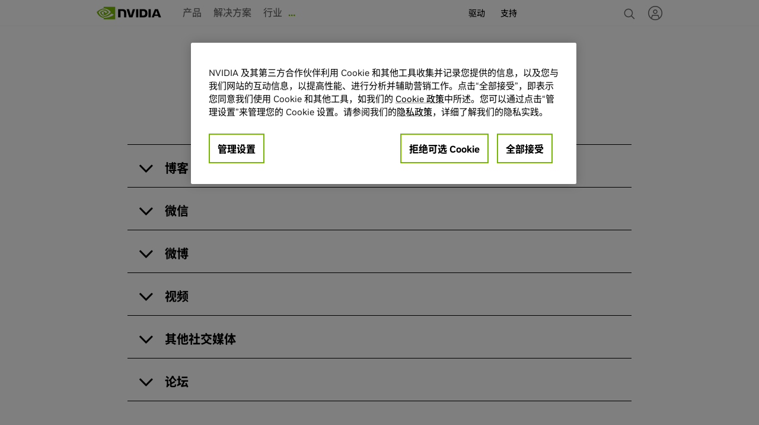

--- FILE ---
content_type: text/html; charset=UTF-8
request_url: https://www.nvidia.cn/contact/social/
body_size: 46580
content:
<!DOCTYPE HTML>

<!--[if lt IE 7]><html class="html-page no-js lt-ie9 lt-ie8 lt-ie7"> <![endif]-->
<!--[if IE 7]><html class="html-page no-js lt-ie9 lt-ie8"> <![endif]-->
<!--[if IE 8]><html class="html-page no-js lt-ie9"> <![endif]-->
<!--[if gt IE 8]><!-->
<html class="html-page no-js" xmlns="http://www.w3.org/1999/xhtml" dir="ltr" lang="zh-cn" xml:lang="zh-cn" ><!--<![endif]-->








                      


<head>
	






                      

<!--  Added for weibo metatags to deep Learning  template -->

<!--  End of weibo metatags to deep Learning template -->


<meta http-equiv="X-UA-Compatible" content="IE=edge">
<meta name="robots" content="NOODP,NOYDIR"> 
<meta name="viewport" content="width=device-width, initial-scale=1">
<meta http-equiv="content-type" content="text/html; charset=UTF-8">
<meta name="keywords" content="NVIDIA 社交网站目录，在社交网站上找我们">
<meta name="description" content="我们的设计网站列表。 官方博客、微信和微博、视频账号、论坛和其他社交网站的列表。">
<meta name="nv-pub-date" content="2025-08-27T08:45:45.000Z">
<meta name="nv-cre-date" content="2025-08-27T08:45:48.000Z">
<meta name="nv-id" content="L2NvbnRlbnQvbnZpZGlhR0RDL2NuL3poX0NOL2NvbnRhY3Qvc29jaWFs">

<meta property="og:site_name" content="NVIDIA">
<meta property="og:type" content="article">
<meta property="og:url" content="https://www.nvidia.cn/contact/social/">
<meta property="og:title" content="NVIDIA: Find us Online">
<meta property="og:description" content="找到我们。 NVIDIA 社交网站列表。">



<meta name="twitter:card" content="summary_large_image">
<meta name="twitter:site" content="@NVIDIA">
<meta name="twitter:creator" content="@NVIDIA">
<meta name="twitter:title" content="NVIDIA: Find us Online">
<meta name="twitter:url" content="https://www.nvidia.cn/contact/social/">
<meta name="twitter:description" content="找到我们。 NVIDIA 社交网站列表。">



	<meta property="fb:app_id" content="1679326302390196"/>





<link rel="canonical" href="https://www.nvidia.cn/contact/social/">
 

	<link rel="alternate" hreflang="en-gr" href="https://www.nvidia.com/en-eu/contact/social/">

	<link rel="alternate" hreflang="pt-br" href="https://www.nvidia.com/pt-br/contact/social/">

	<link rel="alternate" hreflang="en-pt" href="https://www.nvidia.com/en-eu/contact/social/">

	<link rel="alternate" hreflang="es-mx" href="https://www.nvidia.com/es-la/contact/social/">

	<link rel="alternate" hreflang="en-lt" href="https://www.nvidia.com/en-eu/contact/social/">

	<link rel="alternate" hreflang="en-hu" href="https://www.nvidia.com/en-eu/contact/social/">

	<link rel="alternate" hreflang="en-lv" href="https://www.nvidia.com/en-eu/contact/social/">

	<link rel="alternate" hreflang="es-ar" href="https://www.nvidia.com/es-la/contact/social/">

	<link rel="alternate" hreflang="en-ee" href="https://www.nvidia.com/en-eu/contact/social/">

	<link rel="alternate" hreflang="en-us" href="https://www.nvidia.com/en-us/contact/social/">

	<link rel="alternate" hreflang="en-il" href="https://www.nvidia.com/en-eu/contact/social/">

	<link rel="alternate" hreflang="en-rs" href="https://www.nvidia.com/en-eu/contact/social/">

	<link rel="alternate" hreflang="es-co" href="https://www.nvidia.com/es-la/contact/social/">

	<link rel="alternate" hreflang="es-cl" href="https://www.nvidia.com/es-la/contact/social/">

	<link rel="alternate" hreflang="es-pe" href="https://www.nvidia.com/es-la/contact/social/">

	<link rel="alternate" hreflang="en-sk" href="https://www.nvidia.com/en-eu/contact/social/">

	<link rel="alternate" hreflang="en-si" href="https://www.nvidia.com/en-eu/contact/social/">

	<link rel="alternate" hreflang="en-gb" href="https://www.nvidia.com/en-gb/contact/social/">

	<link rel="alternate" hreflang="en-ca" href="https://www.nvidia.com/en-us/contact/social/">

	<link rel="alternate" hreflang="zh-cn" href="https://www.nvidia.cn/contact/social/">

	<link rel="alternate" hreflang="en" href="https://www.nvidia.com/en-us/contact/social/">

	<link rel="alternate" hreflang="x-default" href="https://www.nvidia.com/en-us/contact/social/">



	<link rel="alternate" type="text/markdown" title="Page Markdown" href="https://www.nvidia.cn/contact/social.md">










    

    

    

    

    

    

    

    

    

    

    

    

    

    

    



    






                      









	<script src="/etc.clientlibs/clientlibs/granite/jquery.min.cee8557e8779d371fe722bbcdd3b3eb7.js"></script>
<script src="/etc.clientlibs/clientlibs/granite/utils.min.4a192b590a2c2926fb000264370c0588.js"></script>
<script src="/etc.clientlibs/foundation/clientlibs/shared.min.e9d9a3990d7779c2e8e3361187f3d36b.js"></script>
<script src="/etc/designs/nvidiaGDC/clientlibs_foundation.min.026a51fcf3ffe653efd9f26b54a56ad6.js"></script>

	
	
	
		
		
		
						
				
		
		
		<script type="text/javascript" src="https://www.nvidia.cn/assets/cn/onetrust/scripttemplates/otSDKStub.js" charset="UTF-8" data-domain-script="1984719c-04aa-48de-8c22-5174bdf5c0ed" data-document-language="true">
		</script>
		<script>
			function OptanonWrapper() {	
				var event = new Event('bannerLoaded');
				window.dispatchEvent(event);
			}
		</script>
		
			<script type="text/javascript" src="https://www.nvidia.cn/assets/cn/onetrust/scripttemplates/nv-ot-custom.js"></script>
		
	
	
	
		<script src="https://www.nvidia.cn/assets/cn/adobe-launch/5d4962a43b79/e5580b866f79/launch-6292db5ae64c.min.js" data-ot-ignore="true"></script>
	


     







    

<!-- condition test for the old breakpoints to load defaulted to new breakpoints  -->
         
	
		         
			
				<link rel="stylesheet" href="/etc/designs/nvidiaGDC/clientlibs_cn.min.6903b35e47047b4050dc8b5f9d4f49b4.css" type="text/css">

			
			
		
	
	

<!-- End of condition for the old breakpoints -->
<!-- Condition for whether clientlibs v3 is included -->




<link rel="stylesheet" href="/etc/designs/nvidiaGDC/clientlibs-deep-learning.min.1c9e4f354a94f48c150e253bc98adfbf.css" type="text/css">

<link rel="stylesheet" href="/etc/designs/nvidiaGDC/clientlibs-locales.min.49234a64896bf33a5fa37485d66f0bb4.css" type="text/css">













                      




<!--  End of weibo metatags to deep Learning template -->



<script type="text/javascript">

var NVIDIAGDC = NVIDIAGDC || {};
NVIDIAGDC.pageSSOEnabled=false;
NVIDIAGDC.redirectToLogin=false;
NVIDIAGDC.customLoginPageURL='';

;(function ( nvidiaGDC ){
  

    nvidiaGDC.addProperty = function(obj, name, val){
        if (!obj && !name){
            return;
        }
        
        nvidiaGDC[obj] = nvidiaGDC[obj] || {};
        
        if(typeof val != "undefined" && val != null){
            if(!nvidiaGDC[obj].hasOwnProperty(name) || !nvidiaGDC[obj][name]){
                nvidiaGDC[obj][name] = val;
            }    
        }
    };
    
    nvidiaGDC.addProperty('Accounts', 'pageSSOEnabled', 'false');
    nvidiaGDC.addProperty('Accounts', 'redirectToLogin', 'false');
    nvidiaGDC.addProperty('Accounts', 'customLoginPageURL', '');
        
    nvidiaGDC.addProperty('Accounts', 'LoginGatePage', 'https://www.nvidia.cn/account/login-gate/');
    nvidiaGDC.addProperty('Accounts', 'LoginPage', 'https://www.nvidia.cn/account/');
    nvidiaGDC.addProperty('Accounts', 'accountsJarvisSrvcBase', 'https://accounts.nvgs.nvidia.com');
    nvidiaGDC.addProperty('Accounts', 'accountsJarvisHeaderMagicValue', '');
    nvidiaGDC.addProperty('Accounts', 'accountsJarvisHeaderCFGRefereID', 'Account Mini-Site');
    nvidiaGDC.addProperty('apps', 'endpoint', 'https://api-prod.nvidia.cn');
    nvidiaGDC.addProperty('web', 'env', 'p-prod');
    nvidiaGDC.addProperty('web', 'q1', '');
    nvidiaGDC.addProperty('web', 'q2', '');
    nvidiaGDC.addProperty('web', 'q3', '');
    nvidiaGDC.addProperty('apps', 'searchjs', 'https://api-prod.nvidia.cn/search/nvidia-search-page-widget.js');
    nvidiaGDC.addProperty('apps', 'searchsrvc', 'https://api-prod.nvidia.cn/search/graphql');
    nvidiaGDC.addProperty('search', 'summary', 'true');
   

})(NVIDIAGDC);
</script>

<!-- condition test for the old breakpoints to load defaulted to new breakpoints  -->

   
		<script src="/etc/designs/nvidiaGDC/clientlibs_preload.min.0e2930fbc10208e8a60a2e6b2831a4d9.js"></script>

   
   

<!-- End of condition for the old breakpoints -->

<!--[if (gte IE 6)&(lte IE 8)]>
    
<![endif]-->
<!-- <noscript><link rel="stylesheet" href="[fallback css]" /></noscript> -->


<script type="text/javascript">

var nvidiaGDClogqueue = [];
var nvidiaGDClog = function() {
    nvidiaGDClogqueue.push(arguments)
};

;(function ( nvidiaGDC ){
    
    nvidiaGDC.SC = nvidiaGDC.SC || {};
    nvidiaGDC.SC.vars = nvidiaGDC.SC.vars || {};
    nvidiaGDC.SC.vars.pageTemplate = "/apps/nvidiaGDC/templates/deepLearningPage".toLowerCase();
    

    var nvidiaGDCFunctionQueue = function(){
                this.queue = [];
            };
            nvidiaGDCFunctionQueue.prototype.addToQueue = function(funcItem){
                nvidiaGDClog("funcqueue/add");
                nvidiaGDClog(funcItem);
                this.queue.push(funcItem);
            };
            nvidiaGDCFunctionQueue.prototype.clearQueue = function(){
                this.queue.length = 0;
            };
            nvidiaGDCFunctionQueue.prototype.executeQueue = function(){

                var nQueueLength = this.queue.length;
                var sTargetID,
                    sMethodName,
                    aParams,
                    $targetElement,
                    fMethod;

                for (var i = 0; i < this.queue.length; i++) {
                    try {
                        var funcItem = this.queue[i];

                        if (typeof funcItem === 'object') {
                            nvidiaGDClog("funcqueue/object: " + funcItem['method']);
                                sTargetID = funcItem['id'];
                                sMethodName = funcItem['method'];
                                aParams = funcItem['params'];
                                $targetElement = $(document.getElementById(sTargetID));
                                fMethod = $targetElement[sMethodName];

                            fMethod.apply($targetElement, aParams);

                        } else if (typeof funcItem === 'string' && nvidiaGDC.Func) {
                            nvidiaGDClog("funcqueue/string: " + funcItem);
                            console.log("funcqueue/string: " + funcItem);
                            if (typeof nvidiaGDC.Func[funcItem] === 'function') {
                                nvidiaGDC.Func[funcItem].call();
                            }

                        }
                    } catch(err) {
                        if (typeof console == "object") {
                            nvidiaGDClog("Error running script - " + err + " (Has plugin been included?)");
                            nvidiaGDClog({
                                "sTargetID" : sTargetID,
                                "sMethodName" : sMethodName,
                                "aParams" : aParams,
                                "$targetElement" : $targetElement,
                                "fMethod" : fMethod
                            });
                        }
                    }
                }
                this.clearQueue();
            };

            nvidiaGDC.funcQueue = nvidiaGDC.funcQueue || new nvidiaGDCFunctionQueue();
     
})(NVIDIAGDC);


</script>







<style>    
.rawHtml li {
    list-style: none;
 }
.tabcomp .tabs>li {
   list-style: none;
 }

ul {
	padding-left: 12px;
}

</style>

    

    

    <title>社交网站目录 | NVIDIA 新闻中心</title>
    
    
    






    

    

    

    

    

    

    

    

    

    

    

    

    

    

    



    
    
    






    

    

    

    

    

    

    

    

    

    

    

    

    

    

    


<!-- TEST HEAD INJECTION -->
</head>








                      

<body class="body-page theme-zh-cn theme-deeplearning nv-megamenu v4_design base_v4" data-edit-mode>
	
	






                      


	<header id="main-header">
	
		         
		    
		 		<div class="navigation">









                      














	




	









	
	
		
	



	
	
		
	




	
	
		
	


<!-- SVG SYMBOL DEFINITIONS -->

<svg xmlns="http://www.w3.org/2000/svg" class="hide"
	style="display: none;">
	    
	    <symbol id="n24-nvidia-logo" viewBox="0 0 108.472 20">
	        <title id="nvidia_logo_desktop">NVIDIA Home</title>
	        <desc>NVIDIA Home</desc>
	        <path id="nvidia-logo-reg"
		d="M1072.628,253.918v-.3h.192c.105,0,.248.008.248.136s-.073.163-.2.163h-.243m0,.211h.129l.3.524h.327l-.33-.545a.3.3,0,0,0,.311-.323c0-.285-.2-.377-.53-.377h-.482v1.245h.276v-.524m1.4-.1a1.2,1.2,0,1,0-1.2,1.157,1.14,1.14,0,0,0,1.2-1.157m-.347,0a.854.854,0,0,1-.855.891v0a.889.889,0,1,1,.855-.887Z"
		transform="translate(-965.557 -237.878)" />
	        <path id="nvidia-logo-NVIDIA"
		d="M463.9,151.934v13.127h3.707V151.934Zm-29.164-.018v13.145h3.74v-10.2l2.918.01a2.674,2.674,0,0,1,2.086.724c.586.625.826,1.632.826,3.476v5.995h3.624V157.8c0-5.183-3.3-5.882-6.536-5.882Zm35.134.018v13.127h6.013c3.2,0,4.249-.533,5.38-1.727a7.352,7.352,0,0,0,1.316-4.692,7.789,7.789,0,0,0-1.2-4.516c-1.373-1.833-3.352-2.191-6.306-2.191Zm3.677,2.858h1.594c2.312,0,3.808,1.039,3.808,3.733s-1.5,3.734-3.808,3.734h-1.594Zm-14.992-2.858-3.094,10.4-2.965-10.4h-4l4.234,13.127h5.343l4.267-13.127Zm25.749,13.127h3.708V151.935h-3.709ZM494.7,151.939l-5.177,13.117h3.656l.819-2.318h6.126l.775,2.318h3.969l-5.216-13.118Zm2.407,2.393,2.246,6.145h-4.562Z"
		transform="translate(-399.551 -148.155)" />
	        <path id="nvidia-logo-eye-mark" data-name="Eye Mark"
		d="M129.832,124.085v-1.807c.175-.013.353-.022.533-.028,4.941-.155,8.183,4.246,8.183,4.246s-3.5,4.863-7.255,4.863a4.553,4.553,0,0,1-1.461-.234v-5.478c1.924.232,2.31,1.082,3.467,3.01l2.572-2.169a6.81,6.81,0,0,0-5.042-2.462,9.328,9.328,0,0,0-1,.059m0-5.968v2.7c.177-.014.355-.025.533-.032,6.871-.232,11.348,5.635,11.348,5.635s-5.142,6.253-10.5,6.253a7.906,7.906,0,0,1-1.383-.122v1.668a9.1,9.1,0,0,0,1.151.075c4.985,0,8.59-2.546,12.081-5.559.578.463,2.948,1.591,3.435,2.085-3.319,2.778-11.055,5.018-15.44,5.018-.423,0-.829-.026-1.228-.064v2.344h18.947v-20Zm0,13.009v1.424c-4.611-.822-5.89-5.615-5.89-5.615a9.967,9.967,0,0,1,5.89-2.85v1.563h-.007a4.424,4.424,0,0,0-3.437,1.571s.845,3.035,3.444,3.908m-8.189-4.4a11.419,11.419,0,0,1,8.189-4.449v-1.463c-6.043.485-11.277,5.6-11.277,5.6s2.964,8.569,11.277,9.354v-1.555C123.731,133.451,121.643,126.728,121.643,126.728Z"
		transform="translate(-118.555 -118.117)" fill="#74b71b" />
	    </symbol>
	    
	    <symbol id="n24-menu" viewBox="0 0 24 24">
	        <title>Menu</title>
	        <desc>Menu icon</desc>
	        <defs>
	<style>
.n24-icon-menu-bg {
	opacity: 0;
}

.n24-icon-menu-stroke {
	fill: none;
	stroke: #666;
	stroke-miterlimit: 10;
	stroke-width: 1.5px;
}
</style></defs>
	        <g id="n24-icon-menu-group">
	            <g id="n24-icon-menu-boundary" class="n24-icon-menu-bg">
	<path d="M22.5,1.5v21H1.5V1.5h21M24,0H0V24H24V0Z" /></g>
	            <line class="n24-icon-menu-stroke" x1="4.5" y1="7.5"
		x2="19.5" y2="7.5" />
	            <line class="n24-icon-menu-stroke" x1="4.5" y1="12"
		x2="19.5" y2="12" />
	            <line class="n24-icon-menu-stroke" x1="4.5" y1="16.5"
		x2="19.5" y2="16.5" />
	        </g>
	    </symbol>
	    
	    <symbol id="n32-menu" viewBox="0 0 32 32">
	        <title>Menu</title>
	        <desc>Menu icon</desc>
	        <defs>
	<style>
.n32-icon-menu-cls-1, .n32-icon-menu-cls-3, .n32-icon-menu-cls-4 {
	fill: none;
}

.n32-icon-menu-cls-1, .n32-icon-menu-cls-4 {
	stroke: #666;
	stroke-width: 2px;
}

.n32-icon-menu-cls-1 {
	stroke-miterlimit: 10;
}

.n32-icon-menu-cls-2 {
	opacity: 0;
}
</style></defs>
	        <line id="n32-icon-menu-line-3b" data-name="Line 3b"
		class="n32-icon-menu-cls-1" x1="16" y1="23" x2="24" y2="23" />
	        <line id="n32-icon-menu-line-3a" data-name="Line 3a"
		class="n32-icon-menu-cls-1" x1="8" y1="23" x2="16" y2="23" />
	        <line id="n32-icon-menu-line-2b" data-name="Line 2b"
		class="n32-icon-menu-cls-1" x1="16" y1="16" x2="24" y2="16" />
	        <line id="n32-icon-menu-line-2a" data-name="Line 2a"
		class="n32-icon-menu-cls-1" x1="8" y1="16" x2="16" y2="16" />
	        <line id="n32-icon-menu-line-1b" data-name="Line 1b"
		class="n32-icon-menu-cls-1" x1="16" y1="9" x2="24" y2="9" />
	        <line id="n32-icon-menu-line-1a" data-name="Line 1a"
		class="n32-icon-menu-cls-1" x1="8" y1="9" x2="16" y2="9" />
	        <g id="Container" class="n32-icon-menu-cls-2">
	            <rect class="n32-icon-menu-cls-3" width="32" height="32" />
	            <rect class="n32-icon-menu-cls-4" x="1" y="1" width="30"
		height="30" />
	        </g>
	    </symbol>
	    
	    <symbol id="n24-close-small" viewBox="0 0 24 24">
	        <title>Close</title>
	        <desc>Close icon</desc>
	        <defs>
	<style>
.n24-icon-close-small-cls-1 {
	opacity: 0;
}

.n24-icon-close-small-cls-2 {
	fill: none;
	stroke: #666;
	stroke-miterlimit: 10;
	stroke-width: 1.5px;
}
</style></defs>
	        <g id="n24-icon-close-small">
	            <g id="boundary">
	                <g class="n24-icon-close-small-cls-1">
	                    <path d="M22.5,1.5v21H1.5V1.5h21M24,0H0V24H24V0Z" />
	                </g>
	            </g>
	            <line class="n24-icon-close-small-cls-2" x1="7.50005"
		y1="7.50002" x2="16.50005" y2="16.50002" />
	            <line class="n24-icon-close-small-cls-2" x1="7.50005"
		y1="16.50002" x2="16.50005" y2="7.50002" />
	        </g>
	    </symbol>
	    
	    <symbol id="n24-close" viewBox="0 0 24 24">
	        <title>Close</title>
	        <desc>Close icon</desc>
	        <defs>
	<style>
.n24-icon-close-cls-1 {
	opacity: 0;
}

.n24-icon-close-cls-2 {
	fill: none;
	stroke: #666;
	stroke-miterlimit: 10;
	stroke-width: 1.5px;
}
</style></defs>
	        <g id="n24-icon-close">
	            <g id="boundary">
	                <g class="n24-icon-close-cls-1">
	                    <path d="M22.5,1.5v21H1.5V1.5h21M24,0H0V24H24V0Z" />
	                </g>
	            </g>
	            <line class="n24-icon-close-cls-2" x1="4.5" y1="4.5"
		x2="19.5" y2="19.5" />
	            <line class="n24-icon-close-cls-2" x1="4.5" y1="19.5"
		x2="19.5" y2="4.5" />
	        </g>
	    </symbol>
	    
	    <symbol id="n32-close" viewBox="0 0 32 32">
	        <title>Close</title>
	        <desc>Close icon</desc>
	        <defs>
	<style>
.close-icon {
	fill: #666;
	fill-rule: evenodd;
}
</style></defs>
	        <path id="n32-icon-close-path" data-name="Close icon path"
		class="close-icon"
		d="M25,8.82,23.18,7,16,14.18,8.82,7,7,8.82,14.18,16,7,23.18,8.82,25,16,17.82,23.18,25,25,23.18,17.82,16Z" />
	    </symbol>
	    
	    <symbol id="n24-caret-down" viewBox="0 0 24 24">
	        <title>Caret down icon</title>
	        <desc>Accordion is closed, click to open.</desc>
	        <defs>
	<style>
.n24-icon-caret-down-cls-1 {
	opacity: 0;
}

.n24-icon-caret-down-cls-2 {
	fill: none;
	stroke: #666;
	stroke-miterlimit: 10;
	stroke-width: 1.5px;
}
</style></defs>
	        <g id="n24-icon-caret-down">
	            <g id="n24-icon-caret-down-boundary">
	                <g class="n24-icon-caret-down-cls-1">
	                    <path d="M22.5,1.5v21H1.5V1.5h21M24,0H0V24H24V0Z" />
	                </g>
	            </g>
	            <polyline class="n24-icon-caret-down-cls-2"
		points="4.5 8.25 12 15.75 19.5 8.25" />
	        </g>
	    </symbol>
	    
	    <symbol id="n32-caret-down" viewBox="0 0 32 32">
	        <title>Caret down icon</title>
	        <desc>Accordion is closed, click to open.</desc>
	        <path id="n32-icon-caret-down-line-1" data-name="Line 1"
		d="M1,0,8,7,1,14" transform="translate(22.5 11.5) rotate(90)"
		fill="none" stroke="#666" stroke-width="2" />
	        <g id="n32-icon-caret-down-container" fill="none" stroke="#666"
		stroke-width="2" opacity="0">
	            <rect width="32" height="32" stroke="none" />
	            <rect x="1" y="1" width="30" height="30" fill="none" />
	        </g>
	    </symbol>
	    
	    <symbol id="n32-caret-up" viewBox="0 0 32 32">
	        <title>Caret up icon</title>
	        <desc>Accordion is open, click to close.</desc>
	        <path id="n32-icon-caret-up-line-1" data-name="Line 1"
		d="M1,0,8,7,1,14" transform="translate(8.5 20.5) rotate(-90)"
		fill="none" stroke="#666" stroke-width="2" />
	        <g id="n32-icon-caret-up-container" fill="none" stroke="#666"
		stroke-width="2" opacity="0">
	            <rect width="32" height="32" stroke="none" />
	            <rect x="1" y="1" width="30" height="30" fill="none" />
	        </g>
	    </symbol>
	    
	    <symbol id="n24-caret-right-small" viewBox="0 0 24 24">
	        <title>Caret right icon</title>
	        <desc>Click to expand</desc>
	        <defs>
	<style>
.n24-icon-caret-right-small-cls-1 {
	fill: none;
	stroke: #666;
	stroke-miterlimit: 10;
	stroke-width: 1.5px;
}

.n24-icon-caret-right-small-cls-2 {
	opacity: 0;
}
</style></defs>
	        <g id="n24-icon-caret-right-small">
	            <g class="n24-icon-caret-right-small-cls-2">
	                <path d="M22.5,1.5v21H1.5V1.5h21M24,0H0V24H24V0Z" />
	            </g>
	            <polyline class="n24-icon-caret-right-small-cls-1"
		points="9.75 16.5 14.25 12 9.75 7.5" />
	        </g>
	    </symbol>
	    
	    <symbol id="n24-caret-right" viewBox="0 0 24 24">
	        <title>Caret right icon</title>
	        <desc>Click to expand</desc>
	        <defs>
	<style>
.n24-icon-caret-right-bg {
	opacity: 0;
}

.n24-icon-caret-right-stroke {
	fill: none;
	stroke: #666;
	stroke-miterlimit: 10;
	stroke-width: 1.5px;
}
</style></defs>
	        <g id="n24-icon-caret-right-icon">
	            <g id="n24-icon-caret-boundary"
		class="n24-icon-caret-right-bg">
	<path d="M22.5,1.5v21H1.5V1.5h21M24,0H0V24H24V0Z" /></g>
	            <polyline class="n24-icon-caret-right-stroke"
		points="8.25 19.5 15.75 12 8.25 4.5" />
	        </g>
	    </symbol>
	    
	    <symbol id="n32-caret-right" viewBox="0 0 32 32">
	        <title>Caret right icon</title>
	        <desc>Click to expand menu.</desc>
	        <g id="n32-icon-caret-right-bg" fill="none" stroke="#666"
		stroke-width="2" opacity="0">
	            <rect width="32" height="32" stroke="none" />
	            <rect x="1" y="1" width="30" height="30" fill="none" />
	        </g>
	        <path id="n32-icon-caret-right-line-1" d="M1,0,8,7,1,14"
		transform="translate(11.5 9)" fill="none" stroke="#666"
		stroke-width="2" />
	    </symbol>
	    
	    <symbol id="n24-caret-left-small" viewBox="0 0 24 24">
	        <title>Caret left icon</title>
	        <desc>Click to collapse menu.</desc>
	        <defs>
	<style>
.n24-caret-left-small-cls-1 {
	fill: none;
	stroke: #666;
	stroke-miterlimit: 10;
	stroke-width: 1.5px;
}

.n24-caret-left-small-cls-2 {
	opacity: 0;
}
</style></defs>
	        <g id="n24-icon-caret-left-small">
	            <polyline class="n24-caret-left-small-cls-1"
		points="14.25 7.5 9.75 12 14.25 16.5" />
	            <g class="n24-caret-left-small-cls-2">
	                <path d="M22.5,1.5v21H1.5V1.5h21M24,0H0V24H24V0Z" />
	            </g>
	        </g>
	    </symbol>
	    
	    <symbol id="n24-caret-left" viewBox="0 0 24 24">
	        <title>Caret left icon</title>
	        <desc>Click to collapse menu.</desc>
	        <defs>
	<style>
.n24-icon-caret-left-bg {
	opacity: 0;
}

.n24-icon-caret-left-stroke {
	fill: none;
	stroke: #666;
	stroke-miterlimit: 10;
	stroke-width: 1.5px;
}
</style></defs>
	        <g id="n24-icon-caret-left">
	            <g id="boundary" class="n24-icon-caret-left-bg">
	<path d="M22.5,1.5v21H1.5V1.5h21M24,0H0V24H24V0Z" /></g>
	            <polyline class="n24-icon-caret-left-stroke"
		points="15.75 4.5 8.25 12 15.75 19.5" />
	        </g>
	    </symbol>
	    
	    <symbol id="n32-caret-left" viewBox="0 0 32 32">
	        <title>Caret left icon</title>
	        <desc>Click to collapse menu.</desc>
	        <path id="n32-caret-left-line-1" data-name="line 1"
		d="M1,0,8,7,1,14" transform="translate(20.5 23) rotate(180)"
		fill="none" stroke="#666" stroke-width="2" />
	        <g id="n32-caret-left-container" fill="none" stroke="#666"
		stroke-width="2" opacity="0">
	            <rect width="32" height="32" stroke="none" />
	            <rect x="1" y="1" width="30" height="30" fill="none" />
	        </g>
	    </symbol>
	    
	    <symbol id="n24-cart" viewBox="0 0 24 24">
	    	<title id="shopping_cart">Shopping Cart</title>
	        <desc>Click to see cart items</desc>
	        <defs>
	<style>
.n24-icon-cart-bg {
	opacity: 0;
}

.n24-icon-cart-stroke {
	fill: none;
	stroke: #666;
	stroke-miterlimit: 10;
	stroke-width: 1.5px;
}
</style></defs>
	        <g id="n24-icon-cart-icon">
	            <g id="n24-icon-cart-boundary" class="n24-icon-cart-bg">
	<path d="M22.5,1.5v21H1.5V1.5h21M24,0H0V24H24V0Z" /></g>
	            <polyline class="n24-icon-cart-stroke"
		points="1.5 3.75 4.894 3.75 7.707 14.25 16.5 14.25" />
	            <circle class="n24-icon-cart-stroke" cx="8.25"
		cy="18.75001" r="1.5" />
	            <circle class="n24-icon-cart-stroke" cx="15.75"
		cy="18.75001" r="1.5" />
	            <polyline class="n24-icon-cart-stroke"
		points="5.295 5.25 18.714 5.25 17.142 11.25 6.903 11.25" />
	        </g>
	    </symbol>
	    
	    <symbol id="n24-search" viewBox="0 0 24 24">
	    	<title id="search">Search icon</title>
	        <desc>Click to search</desc>
	        <defs>
	<style>
.n24-icon-search-bg {
	opacity: 0;
}

.n24-icon-search-fill {
	fill: #666;
}

.n24-icon-search-stroke {
	fill: none;
	stroke: #666;
	stroke-miterlimit: 10;
	stroke-width: 1.5px;
}
</style></defs>
	        <g id="n24-icon-search-icon">
	            <g id="n24-icon-search-boundary" class="n24-icon-search-bg">
	<path d="M22.5,1.5v21H1.5V1.5h21M24,0H0V24H24V0Z" /></g>
	            <path class="n24-icon-search-fill"
		d="M9.9,4.05A5.85,5.85,0,1,1,4.05,9.9,5.8566,5.8566,0,0,1,9.9,4.05m0-1.5A7.35,7.35,0,1,0,17.25,9.9,7.35,7.35,0,0,0,9.9,2.55Z" />
	            <line class="n24-icon-search-stroke" x1="15" y1="15"
		x2="19.875" y2="19.875" />
	        </g>
	    </symbol>
	    
	    <symbol id="n24-user-circle" viewBox="0 0 24 24">
	        <defs>
	<style>
.n24-user-circle-cls-1 {
	fill: none;
	stroke: #666;
	stroke-miterlimit: 10;
	stroke-width: 1.5px;
}

.n24-bounds {
	fill: none;
}
</style></defs>
	        <rect id="n24-icon-user-circle-bounds" class="n24-bounds"
		width="24" height="24" />
	        <g id="n24-icon-user-circle">
	            <circle id="user-circle" class="n24-user-circle-cls-1"
		cx="12" cy="12" r="9.75" />
	            <polyline id="user-body" class="n24-user-circle-cls-1"
		points="17.55 20.01 16.34 15.48 7.66 15.48 6.45 20.01" />
	            <circle id="user-head" class="n24-user-circle-cls-1"
		cx="12" cy="9.91" r="3.48" />
	        </g>
	    </symbol>
	    
	</svg>




    
    
        <nav class="global-nav" id="navigation5502ccdc_c324_42ce_9c27_1177076e2854">
    

    <div class="nav-header desktop-nav">
        <a class="skip-main" href="#page-content"><span>Skip to main content</span></a>
        <div class="nav-header-container">
            <div class="brand-container">


                <a class="brand-link pull-left nvidia-logo" href="https://www.nvidia.cn/" title='NVIDIA 引领人工智能计算' alt='NVIDIA 引领人工智能计算' aria-labelledby="nvidia_logo_desktop">
					
						
						
                            <svg xmlns="http://www.w3.org/2000/svg" width="117" height="35" viewBox="0 0 117 35" fill="none">
								<title>NVIDIA 引领人工智能计算</title>
								<path d="M66.4201 15.476V29.238H70.2437V15.476H66.4201ZM36.3477 15.4573V29.238H40.2045V18.5408L43.2134 18.5513C44.2026 18.5513 44.8877 18.7928 45.3639 19.3097C45.9686 19.9653 46.2154 21.0212 46.2154 22.9532V29.238H49.9518V21.6243C49.9518 16.19 46.5447 15.4573 43.2122 15.4573H36.3477ZM72.5755 15.476V29.2368H78.7757C82.0795 29.2368 83.157 28.678 84.3241 27.4262C85.148 26.5465 85.6804 24.6168 85.6804 22.5075C85.6804 20.5732 85.2295 18.8477 84.4434 17.7732C83.0273 15.8517 80.987 15.476 77.9403 15.476H72.5755ZM76.367 18.472H78.0103C80.3949 18.472 81.9372 19.5605 81.9372 22.385C81.9372 25.2095 80.3949 26.2992 78.0103 26.2992H76.367V18.472ZM60.9085 15.476L57.7183 26.382L54.6613 15.476H50.5347L54.9011 29.2368H60.4104L64.8113 15.476H60.9096H60.9085ZM87.4591 29.2368H91.2827V15.476H87.458V29.2368H87.4591ZM98.176 15.4807L92.8377 29.2322H96.6073L97.4519 26.802H103.769L104.569 29.2322H108.661L103.283 15.4795H98.176V15.4807ZM100.657 17.9902L102.973 24.4325H98.2678L100.657 17.9902Z" fill="black"/>
                            	<path d="M11.6925 17.7697V15.8762C11.8738 15.8633 12.0563 15.8528 12.2422 15.847C17.3372 15.6837 20.68 20.2978 20.68 20.2978C20.68 20.2978 17.0699 25.3962 13.1992 25.3962C12.6415 25.3962 12.1423 25.3052 11.6925 25.1511V19.4077C13.6766 19.6515 14.0748 20.5417 15.2671 22.5623L17.919 20.2885C17.919 20.2885 15.9831 17.7067 12.7195 17.7067C12.3649 17.7067 12.0253 17.7323 11.6913 17.7685L11.6925 17.7697ZM11.6913 11.5128V14.342C11.8738 14.3268 12.0574 14.3152 12.241 14.3082C19.3259 14.0655 23.9425 20.2162 23.9425 20.2162C23.9425 20.2162 18.6408 26.7705 13.1166 26.7705C12.6105 26.7705 12.1366 26.7227 11.6913 26.6433V28.3922C12.0723 28.4412 12.4671 28.4703 12.8779 28.4703C18.0177 28.4703 21.7358 25.8021 25.3356 22.6428C25.9323 23.1281 28.3754 24.31 28.8781 24.828C25.4549 27.7412 17.4795 30.0885 12.9571 30.0885C12.521 30.0885 12.1022 30.0617 11.6913 30.022V32.479H31.2282V11.514H11.6925L11.6913 11.5128ZM11.6913 25.15V26.6433C6.93708 25.7812 5.6174 20.7575 5.6174 20.7575C5.6174 20.7575 7.89986 18.1862 11.6913 17.7697V19.4077C11.6913 19.4077 11.6867 19.4077 11.6845 19.4077C9.69462 19.165 8.14085 21.055 8.14085 21.055C8.14085 21.055 9.01183 24.2365 11.6925 25.1523L11.6913 25.15ZM3.24888 20.5417C3.24888 20.5417 6.06609 16.3148 11.6925 15.8773V14.3443C5.46134 14.853 0.0644531 20.2185 0.0644531 20.2185C0.0644531 20.2185 3.12036 29.2018 11.6925 30.0243V28.3945C5.40167 27.5895 3.24888 20.5417 3.24888 20.5417Z" fill="#76B900"/>
                            </svg>
						
					
                </a>


            </div>

            <!-- Mega menu code start -->

            <div class="navoverlay"></div>

            
            
                
                <input type="radio" name="nv-tab-level-1"
                    value="nv-level1-tab1"
                    id="nv-level1-tab1" class="main-menu" />
            
                
                <input type="radio" name="nv-tab-level-1"
                    value="nv-level1-tab2"
                    id="nv-level1-tab2" class="main-menu" />
            
                
                <input type="radio" name="nv-tab-level-1"
                    value="nv-level1-tab3"
                    id="nv-level1-tab3" class="main-menu" />
            

            
            

            <div class="nv-nav-container nv-menu">

				
					<div class="menu-buttons-container">
						<span class="menu-button main-menu-buttons-desktop">
							<button class="menu-button caret-right hide">
								<svg class="n24-icon menu-button caret-right"
									aria-label="menu expand" aria-controls="main-menu-navigation">
									<use xlink:href="#n24-caret-right-small" /></svg>
								<span id="mega-menu-expand-label" class="hide">Main Menu</span>
							</button>
							<button class="menu-button caret-left hide"
								aria-label="menu collapse">
								<svg class="n24-icon menu-button caret-left">
									<use xlink:href="#n24-caret-left-small" /></svg>
							</button>
							<button class="menu-button close hide" aria-label="menu close">
								<svg class="n24-icon menu-button close">
									<use xlink:href="#n24-close-small" /></svg>
							</button>
						</span>
					</div>
				


                <ul id='main-menu-navigation' class="nv-menu-list left" aria-label="menu" role="menu">
                    
                        
                        

						
							
								<li data-num="1" class=" nv-menu-item tmenu brand-nav-title" role="menuitem" aria-haspopup="true" aria-expanded="false">
							
							
						

                        
							
								
								
									
										
										
											<label for="nv-level1-tab1" tabindex="0" class="nv-menu-button menu-level-1 brand-nav-chevron">
												产品
												
												
											</label>
										
									
								
							
                             
                             
                            

		
			
				<div class="nv-n-n25">
					
						
						
							<div class="nv-menu3-container nv-level1-tab1 two-lvl">
								<div class="nav-row-container">
									<div class="level-menu3">
										<div class="menu3-categories">
											
											
												
												<button class="menu3-title-btn" data-tab="menu1-tab1">云服务</button>
											
												
												<button class="menu3-title-btn" data-tab="menu1-tab2">数据中心</button>
											
												
												<button class="menu3-title-btn" data-tab="menu1-tab3">嵌入式系统</button>
											
												
												<button class="menu3-title-btn" data-tab="menu1-tab4">游戏和创作</button>
											
												
												<button class="menu3-title-btn" data-tab="menu1-tab5">显卡</button>
											
												
												<button class="menu3-title-btn" data-tab="menu1-tab6">笔记本电脑</button>
											
												
												<button class="menu3-title-btn" data-tab="menu1-tab7">网络</button>
											
												
												<button class="menu3-title-btn" data-tab="menu1-tab8">专业工作站</button>
											
												
												<button class="menu3-title-btn" data-tab="menu1-tab9">软件</button>
											
												
												<button class="menu3-title-btn" data-tab="menu1-tab10">工具</button>
											
										</div>
	
										<div class="menu3-divider"></div>
	
										<div class="menu3-items">
											 
											
												
												<div id="menu1-tab1" class="menu3-items-container">
													<span class="h2-style">云服务</span>
													<div class="menu3-item">
														
															<a class="menu3-item-card" href="https://www.nvidia.cn/clara/biopharma/" target="_self">
																<div class="menu3-item-card-content">
																	<div class="nv-button button nv-button-text nv-button-caret">
																		<div class="btn-content btncta">
																			<span class="btn-text">BioNeMo<span class="fas fa-angle-right fa-fw"></span>
																		</div>
																	</div>
																	<p>适用于生命科学研究和发现的 AI 驱动平台</p>
																</div>
															</a>
														
															<a class="menu3-item-card" href="https://www.nvidia.cn/data-center/dgx-cloud/" target="_self">
																<div class="menu3-item-card-content">
																	<div class="nv-button button nv-button-text nv-button-caret">
																		<div class="btn-content btncta">
																			<span class="btn-text">DGX Cloud<span class="fas fa-angle-right fa-fw"></span>
																		</div>
																	</div>
																	<p>基于领先平台的完全托管式端到端 AI 平台</p>
																</div>
															</a>
														
															<a class="menu3-item-card" href="https://www.nvidia.cn/ai/" target="_self">
																<div class="menu3-item-card-content">
																	<div class="nv-button button nv-button-text nv-button-caret">
																		<div class="btn-content btncta">
																			<span class="btn-text">NVIDIA API<span class="fas fa-angle-right fa-fw"></span>
																		</div>
																	</div>
																	<p>探索、测试和部署 AI 模型和智能体</p>
																</div>
															</a>
														
															<a class="menu3-item-card" href="https://www.nvidia.cn/omniverse/cloud/" target="_self">
																<div class="menu3-item-card-content">
																	<div class="nv-button button nv-button-text nv-button-caret">
																		<div class="btn-content btncta">
																			<span class="btn-text">Omniverse Cloud<span class="fas fa-angle-right fa-fw"></span>
																		</div>
																	</div>
																	<p>将先进的仿真和 AI 技术集成到复杂的 3D 工作流中</p>
																</div>
															</a>
														
															<a class="menu3-item-card" href="https://docs.nvidia.com/ngc/gpu-cloud/ngc-private-registry-user-guide/index.html" target="_blank">
																<div class="menu3-item-card-content">
																	<div class="nv-button button nv-button-text nv-button-caret">
																		<div class="btn-content btncta">
																			<span class="btn-text">专用注册表<span class="fas fa-angle-right fa-fw"></span>
																		</div>
																	</div>
																	<p>在 GPU 云环境中使用 NVIDIA NGC 专用注册表</p>
																</div>
															</a>
														
															<a class="menu3-item-card" href="https://www.nvidia.cn/gpu-cloud/" target="_self">
																<div class="menu3-item-card-content">
																	<div class="nv-button button nv-button-text nv-button-caret">
																		<div class="btn-content btncta">
																			<span class="btn-text">NVIDIA NGC<span class="fas fa-angle-right fa-fw"></span>
																		</div>
																	</div>
																	<p>加速的、容器化的 AI 模型和 SDK</p>
																</div>
															</a>
														
													</div>
												</div>
											
												
												<div id="menu1-tab2" class="menu3-items-container">
													<span class="h2-style">数据中心</span>
													<div class="menu3-item">
														
															<a class="menu3-item-card" href="https://www.nvidia.cn/data-center/" target="_self">
																<div class="menu3-item-card-content">
																	<div class="nv-button button nv-button-text nv-button-caret">
																		<div class="btn-content btncta">
																			<span class="btn-text">概览<span class="fas fa-angle-right fa-fw"></span>
																		</div>
																	</div>
																	<p>借助 AI 和加速计算实现数据中心现代化</p>
																</div>
															</a>
														
															<a class="menu3-item-card" href="https://www.nvidia.com/en-us/data-center/dgx-platform/" target="_blank">
																<div class="menu3-item-card-content">
																	<div class="nv-button button nv-button-text nv-button-caret">
																		<div class="btn-content btncta">
																			<span class="btn-text">DGX 平台<span class="fas fa-angle-right fa-fw"></span>
																		</div>
																	</div>
																	<p>用于模型开发和部署的企业 AI 工厂</p>
																</div>
															</a>
														
															<a class="menu3-item-card" href="https://www.nvidia.com/en-us/data-center/grace-cpu/" target="_blank">
																<div class="menu3-item-card-content">
																	<div class="nv-button button nv-button-text nv-button-caret">
																		<div class="btn-content btncta">
																			<span class="btn-text">Grace CPU<span class="fas fa-angle-right fa-fw"></span>
																		</div>
																	</div>
																	<p>用于将数据转化为智能的数据中心架构</p>
																</div>
															</a>
														
															<a class="menu3-item-card" href="https://www.nvidia.com/en-us/data-center/hgx/" target="_blank">
																<div class="menu3-item-card-content">
																	<div class="nv-button button nv-button-text nv-button-caret">
																		<div class="btn-content btncta">
																			<span class="btn-text">HGX 平台<span class="fas fa-angle-right fa-fw"></span>
																		</div>
																	</div>
																	<p>专为 AI 和 HPC 打造的超级计算机</p>
																</div>
															</a>
														
															<a class="menu3-item-card" href="https://www.nvidia.cn/edge-computing/products/igx/" target="_self">
																<div class="menu3-item-card-content">
																	<div class="nv-button button nv-button-text nv-button-caret">
																		<div class="btn-content btncta">
																			<span class="btn-text">IGX 平台<span class="fas fa-angle-right fa-fw"></span>
																		</div>
																	</div>
																	<p>适用于边缘 AI 的高级功能安全与信息安全</p>
																</div>
															</a>
														
															<a class="menu3-item-card" href="https://www.nvidia.cn/data-center/products/mgx/" target="_self">
																<div class="menu3-item-card-content">
																	<div class="nv-button button nv-button-text nv-button-caret">
																		<div class="btn-content btncta">
																			<span class="btn-text">MGX 平台<span class="fas fa-angle-right fa-fw"></span>
																		</div>
																	</div>
																	<p>使用模块化服务器进行加速计算</p>
																</div>
															</a>
														
															<a class="menu3-item-card" href="https://www.nvidia.com/en-us/data-center/products/ovx/" target="_blank">
																<div class="menu3-item-card-content">
																	<div class="nv-button button nv-button-text nv-button-caret">
																		<div class="btn-content btncta">
																			<span class="btn-text">OVX 系统<span class="fas fa-angle-right fa-fw"></span>
																		</div>
																	</div>
																	<p>适用于高性能 AI 的可扩展数据中心基础设施</p>
																</div>
															</a>
														
													</div>
												</div>
											
												
												<div id="menu1-tab3" class="menu3-items-container">
													<span class="h2-style">嵌入式系统</span>
													<div class="menu3-item">
														
															<a class="menu3-item-card" href="https://www.nvidia.cn/autonomous-machines/embedded-systems/" target="_self">
																<div class="menu3-item-card-content">
																	<div class="nv-button button nv-button-text nv-button-caret">
																		<div class="btn-content btncta">
																			<span class="btn-text">Jetson<span class="fas fa-angle-right fa-fw"></span>
																		</div>
																	</div>
																	<p>适用于自主机器和嵌入式应用的领先平台</p>
																</div>
															</a>
														
															<a class="menu3-item-card" href="https://www.nvidia.cn/self-driving-cars/in-vehicle-computing/" target="_self">
																<div class="menu3-item-card-content">
																	<div class="nv-button button nv-button-text nv-button-caret">
																		<div class="btn-content btncta">
																			<span class="btn-text">DRIVE AGX<span class="fas fa-angle-right fa-fw"></span>
																		</div>
																	</div>
																	<p>强大的车载计算能力，适用于 AI 驱动的智能汽车系统</p>
																</div>
															</a>
														
															<a class="menu3-item-card" href="https://www.nvidia.cn/clara/medical-devices/" target="_self">
																<div class="menu3-item-card-content">
																	<div class="nv-button button nv-button-text nv-button-caret">
																		<div class="btn-content btncta">
																			<span class="btn-text">Clara AGX<span class="fas fa-angle-right fa-fw"></span>
																		</div>
																	</div>
																	<p>适用于创新型医疗设备和成像的 AI 计算</p>
																</div>
															</a>
														
													</div>
												</div>
											
												
												<div id="menu1-tab4" class="menu3-items-container">
													<span class="h2-style">游戏和创作</span>
													<div class="menu3-item">
														
															<a class="menu3-item-card" href="https://www.nvidia.cn/geforce/" target="_self">
																<div class="menu3-item-card-content">
																	<div class="nv-button button nv-button-text nv-button-caret">
																		<div class="btn-content btncta">
																			<span class="btn-text">GeForce<span class="fas fa-angle-right fa-fw"></span>
																		</div>
																	</div>
																	<p>探索显卡、游戏解决方案、AI 技术等</p>
																</div>
															</a>
														
															<a class="menu3-item-card" href="https://www.nvidia.cn/geforce/graphics-cards/" target="_self">
																<div class="menu3-item-card-content">
																	<div class="nv-button button nv-button-text nv-button-caret">
																		<div class="btn-content btncta">
																			<span class="btn-text">GeForce 显卡<span class="fas fa-angle-right fa-fw"></span>
																		</div>
																	</div>
																	<p>RTX 显卡带来颠覆性的 AI 功能</p>
																</div>
															</a>
														
															<a class="menu3-item-card" href="https://www.nvidia.cn/geforce/laptops/" target="_self">
																<div class="menu3-item-card-content">
																	<div class="nv-button button nv-button-text nv-button-caret">
																		<div class="btn-content btncta">
																			<span class="btn-text">游戏笔记本电脑<span class="fas fa-angle-right fa-fw"></span>
																		</div>
																	</div>
																	<p>经 Max-Q 技术优化的轻薄耐用 RTX 笔记本电脑</p>
																</div>
															</a>
														
															<a class="menu3-item-card" href="https://www.nvidia.cn/geforce/products/g-sync-monitors/" target="_self">
																<div class="menu3-item-card-content">
																	<div class="nv-button button nv-button-text nv-button-caret">
																		<div class="btn-content btncta">
																			<span class="btn-text">G-SYNC 显示器<span class="fas fa-angle-right fa-fw"></span>
																		</div>
																	</div>
																	<p>借助 NVIDIA G-SYNC 显示器，畅享流畅、无撕裂的游戏体验</p>
																</div>
															</a>
														
															<a class="menu3-item-card" href="https://www.nvidia.cn/geforce/technologies/dlss/" target="_self">
																<div class="menu3-item-card-content">
																	<div class="nv-button button nv-button-text nv-button-caret">
																		<div class="btn-content btncta">
																			<span class="btn-text">DLSS<span class="fas fa-angle-right fa-fw"></span>
																		</div>
																	</div>
																	<p>可提升帧率并增强画质的神经网络渲染技术</p>
																</div>
															</a>
														
															<a class="menu3-item-card" href="https://www.nvidia.cn/geforce/technologies/reflex/" target="_self">
																<div class="menu3-item-card-content">
																	<div class="nv-button button nv-button-text nv-button-caret">
																		<div class="btn-content btncta">
																			<span class="btn-text">Reflex<span class="fas fa-angle-right fa-fw"></span>
																		</div>
																	</div>
																	<p>出色的响应速度，可加快反应速度并提高瞄准精度</p>
																</div>
															</a>
														
															<a class="menu3-item-card" href="https://www.nvidia.cn/ai-on-rtx/" target="_self">
																<div class="menu3-item-card-content">
																	<div class="nv-button button nv-button-text nv-button-caret">
																		<div class="btn-content btncta">
																			<span class="btn-text">RTX AI PC<span class="fas fa-angle-right fa-fw"></span>
																		</div>
																	</div>
																	<p>用于游戏、创作、生产力和开发的 AI PC</p>
																</div>
															</a>
														
															<a class="menu3-item-card" href="https://www.nvidia.cn/studio/laptops-desktops/" target="_self">
																<div class="menu3-item-card-content">
																	<div class="nv-button button nv-button-text nv-button-caret">
																		<div class="btn-content btncta">
																			<span class="btn-text">NVIDIA Studio<span class="fas fa-angle-right fa-fw"></span>
																		</div>
																	</div>
																	<p>专为创作者打造的高性能笔记本电脑和台式机</p>
																</div>
															</a>
														
															<a class="menu3-item-card" href="https://www.nvidia.cn/software/nvidia-app/" target="_self">
																<div class="menu3-item-card-content">
																	<div class="nv-button button nv-button-text nv-button-caret">
																		<div class="btn-content btncta">
																			<span class="btn-text">NVIDIA App<span class="fas fa-angle-right fa-fw"></span>
																		</div>
																	</div>
																	<p>优化游戏、直播和 AI 赋能的创意</p>
																</div>
															</a>
														
															<a class="menu3-item-card" href="https://www.nvidia.cn/geforce/broadcasting/" target="_self">
																<div class="menu3-item-card-content">
																	<div class="nv-button button nv-button-text nv-button-caret">
																		<div class="btn-content btncta">
																			<span class="btn-text">NVIDIA Broadcast 应用<span class="fas fa-angle-right fa-fw"></span>
																		</div>
																	</div>
																	<p>AI 增强的语音和视频，适用于更高级的流式传输、视频和通话</p>
																</div>
															</a>
														
													</div>
												</div>
											
												
												<div id="menu1-tab5" class="menu3-items-container">
													<span class="h2-style">显卡</span>
													<div class="menu3-item">
														
															<a class="menu3-item-card" href="https://www.nvidia.cn/data-center/technologies/blackwell-architecture/" target="_self">
																<div class="menu3-item-card-content">
																	<div class="nv-button button nv-button-text nv-button-caret">
																		<div class="btn-content btncta">
																			<span class="btn-text">Blackwell 架构<span class="fas fa-angle-right fa-fw"></span>
																		</div>
																	</div>
																	<p>新工业革命的引擎</p>
																</div>
															</a>
														
															<a class="menu3-item-card" href="https://www.nvidia.cn/data-center/technologies/hopper-architecture/" target="_self">
																<div class="menu3-item-card-content">
																	<div class="nv-button button nv-button-text nv-button-caret">
																		<div class="btn-content btncta">
																			<span class="btn-text">Hopper 架构<span class="fas fa-angle-right fa-fw"></span>
																		</div>
																	</div>
																	<p>为每个数据中心提供高性能、可扩展性和安全性</p>
																</div>
															</a>
														
															<a class="menu3-item-card" href="https://www.nvidia.com/en-us/technologies/ada-architecture/" target="_blank">
																<div class="menu3-item-card-content">
																	<div class="nv-button button nv-button-text nv-button-caret">
																		<div class="btn-content btncta">
																			<span class="btn-text">Ada Lovelace 架构<span class="fas fa-angle-right fa-fw"></span>
																		</div>
																	</div>
																	<p>性能和能效带来无限可能</p>
																</div>
															</a>
														
															<a class="menu3-item-card" href="https://www.nvidia.cn/geforce/graphics-cards/" target="_self">
																<div class="menu3-item-card-content">
																	<div class="nv-button button nv-button-text nv-button-caret">
																		<div class="btn-content btncta">
																			<span class="btn-text">GeForce<span class="fas fa-angle-right fa-fw"></span>
																		</div>
																	</div>
																	<p>RTX 显卡带来颠覆性的 AI 功能</p>
																</div>
															</a>
														
															<a class="menu3-item-card" href="https://www.nvidia.cn/products/workstations/" target="_self">
																<div class="menu3-item-card-content">
																	<div class="nv-button button nv-button-text nv-button-caret">
																		<div class="btn-content btncta">
																			<span class="btn-text">NVIDIA RTX PRO<span class="fas fa-angle-right fa-fw"></span>
																		</div>
																	</div>
																	<p>加速专业 AI、图形、渲染和计算工作负载</p>
																</div>
															</a>
														
															<a class="menu3-item-card" href="https://www.nvidia.cn/data-center/virtual-solutions/" target="_blank">
																<div class="menu3-item-card-content">
																	<div class="nv-button button nv-button-text nv-button-caret">
																		<div class="btn-content btncta">
																			<span class="btn-text">虚拟 GPU<span class="fas fa-angle-right fa-fw"></span>
																		</div>
																	</div>
																	<p>适用于可扩展高性能计算的虚拟解决方案</p>
																</div>
															</a>
														
													</div>
												</div>
											
												
												<div id="menu1-tab6" class="menu3-items-container">
													<span class="h2-style">笔记本电脑</span>
													<div class="menu3-item">
														
															<a class="menu3-item-card" href="https://www.nvidia.cn/geforce/laptops/" target="_self">
																<div class="menu3-item-card-content">
																	<div class="nv-button button nv-button-text nv-button-caret">
																		<div class="btn-content btncta">
																			<span class="btn-text">GeForce 笔记本电脑<span class="fas fa-angle-right fa-fw"></span>
																		</div>
																	</div>
																	<p>搭载 RTX GPU 的笔记本电脑，专为游戏玩家和创作者打造</p>
																</div>
															</a>
														
															<a class="menu3-item-card" href="https://www.nvidia.cn/studio/laptops-desktops/" target="_self">
																<div class="menu3-item-card-content">
																	<div class="nv-button button nv-button-text nv-button-caret">
																		<div class="btn-content btncta">
																			<span class="btn-text">Studio 设计本<span class="fas fa-angle-right fa-fw"></span>
																		</div>
																	</div>
																	<p>专为创作者打造的高性能笔记本电脑</p>
																</div>
															</a>
														
															<a class="menu3-item-card" href="https://www.nvidia.cn/products/workstations/professional-laptops/" target="_self">
																<div class="menu3-item-card-content">
																	<div class="nv-button button nv-button-text nv-button-caret">
																		<div class="btn-content btncta">
																			<span class="btn-text">NVIDIA RTX PRO 笔记本电脑<span class="fas fa-angle-right fa-fw"></span>
																		</div>
																	</div>
																	<p>随时随地加速专业 AI 和视觉计算</p>
																</div>
															</a>
														
													</div>
												</div>
											
												
												<div id="menu1-tab7" class="menu3-items-container">
													<span class="h2-style">网络</span>
													<div class="menu3-item">
														
															<a class="menu3-item-card" href="https://www.nvidia.cn/networking/" target="_self">
																<div class="menu3-item-card-content">
																	<div class="nv-button button nv-button-text nv-button-caret">
																		<div class="btn-content btncta">
																			<span class="btn-text">概览<span class="fas fa-angle-right fa-fw"></span>
																		</div>
																	</div>
																	<p>适用于现代工作负载的加速网络</p>
																</div>
															</a>
														
															<a class="menu3-item-card" href="https://www.nvidia.cn/networking/products/data-processing-unit/" target="_self">
																<div class="menu3-item-card-content">
																	<div class="nv-button button nv-button-text nv-button-caret">
																		<div class="btn-content btncta">
																			<span class="btn-text">DPU 和 SuperNIC<span class="fas fa-angle-right fa-fw"></span>
																		</div>
																	</div>
																	<p>软件定义的硬件加速器， 适用于网络、存储和安全</p>
																</div>
															</a>
														
															<a class="menu3-item-card" href="https://www.nvidia.cn/networking/products/ethernet/" target="_self">
																<div class="menu3-item-card-content">
																	<div class="nv-button button nv-button-text nv-button-caret">
																		<div class="btn-content btncta">
																			<span class="btn-text">以太网<span class="fas fa-angle-right fa-fw"></span>
																		</div>
																	</div>
																	<p>以太网在各种应用中的性能、可用性和易用性</p>
																</div>
															</a>
														
															<a class="menu3-item-card" href="https://www.nvidia.cn/networking/products/infiniband/" target="_self">
																<div class="menu3-item-card-content">
																	<div class="nv-button button nv-button-text nv-button-caret">
																		<div class="btn-content btncta">
																			<span class="btn-text">InfiniBand<span class="fas fa-angle-right fa-fw"></span>
																		</div>
																	</div>
																	<p>适用于超级计算机、AI 和云数据中心的高性能网络</p>
																</div>
															</a>
														
															<a class="menu3-item-card" href="https://www.nvidia.cn/networking/products/software/" target="_self">
																<div class="menu3-item-card-content">
																	<div class="nv-button button nv-button-text nv-button-caret">
																		<div class="btn-content btncta">
																			<span class="btn-text">网络软件<span class="fas fa-angle-right fa-fw"></span>
																		</div>
																	</div>
																	<p>用于优化性能和可扩展性的网络软件</p>
																</div>
															</a>
														
															<a class="menu3-item-card" href="https://www.nvidia.cn/data-center/magnum-io/" target="_self">
																<div class="menu3-item-card-content">
																	<div class="nv-button button nv-button-text nv-button-caret">
																		<div class="btn-content btncta">
																			<span class="btn-text">网络加速<span class="fas fa-angle-right fa-fw"></span>
																		</div>
																	</div>
																	<p>适用于现代 GPU 加速数据中心的 IO 子系统</p>
																</div>
															</a>
														
													</div>
												</div>
											
												
												<div id="menu1-tab8" class="menu3-items-container">
													<span class="h2-style">专业工作站</span>
													<div class="menu3-item">
														
															<a class="menu3-item-card" href="https://www.nvidia.cn/products/workstations/" target="_self">
																<div class="menu3-item-card-content">
																	<div class="nv-button button nv-button-text nv-button-caret">
																		<div class="btn-content btncta">
																			<span class="btn-text">概览<span class="fas fa-angle-right fa-fw"></span>
																		</div>
																	</div>
																	<p>加速专业 AI、图形、渲染和计算工作负载</p>
																</div>
															</a>
														
															<a class="menu3-item-card" href="https://www.nvidia.cn/products/workstations/dgx-spark/" target="_self">
																<div class="menu3-item-card-content">
																	<div class="nv-button button nv-button-text nv-button-caret">
																		<div class="btn-content btncta">
																			<span class="btn-text">DGX Spark<span class="fas fa-angle-right fa-fw"></span>
																		</div>
																	</div>
																	<p>桌面上的 Grace Blackwell AI 超级计算机</p>
																</div>
															</a>
														
															<a class="menu3-item-card" href="https://www.nvidia.cn/products/workstations/ai-workstations/" target="_self">
																<div class="menu3-item-card-content">
																	<div class="nv-button button nv-button-text nv-button-caret">
																		<div class="btn-content btncta">
																			<span class="btn-text">NVIDIA RTX PRO AI 工作站<span class="fas fa-angle-right fa-fw"></span>
																		</div>
																	</div>
																	<p>加速 AI 工作流的创新和生产力</p>
																</div>
															</a>
														
															<a class="menu3-item-card" href="https://www.nvidia.cn/products/workstations/professional-desktop-gpus/" target="_self">
																<div class="menu3-item-card-content">
																	<div class="nv-button button nv-button-text nv-button-caret">
																		<div class="btn-content btncta">
																			<span class="btn-text">桌面端 NVIDIA RTX PRO<span class="fas fa-angle-right fa-fw"></span>
																		</div>
																	</div>
																	<p>强大的 AI、图形、渲染和计算工作负载</p>
																</div>
															</a>
														
															<a class="menu3-item-card" href="https://www.nvidia.cn/products/workstations/professional-laptops/" target="_self">
																<div class="menu3-item-card-content">
																	<div class="nv-button button nv-button-text nv-button-caret">
																		<div class="btn-content btncta">
																			<span class="btn-text">NVIDIA RTX PRO 笔记本电脑<span class="fas fa-angle-right fa-fw"></span>
																		</div>
																	</div>
																	<p>随时随地加速专业 AI 和视觉计算</p>
																</div>
															</a>
														
													</div>
												</div>
											
												
												<div id="menu1-tab9" class="menu3-items-container">
													<span class="h2-style">软件</span>
													<div class="menu3-item">
														
															<a class="menu3-item-card" href="https://developer.nvidia.cn/agent-intelligence-toolkit" target="_blank">
																<div class="menu3-item-card-content">
																	<div class="nv-button button nv-button-text nv-button-caret">
																		<div class="btn-content btncta">
																			<span class="btn-text">代理式 AI - Agent Intelligence Toolkit<span class="fas fa-angle-right fa-fw"></span>
																		</div>
																	</div>
																	<p></p>
																</div>
															</a>
														
															<a class="menu3-item-card" href="https://www.nvidia.cn/ai/" target="_self">
																<div class="menu3-item-card-content">
																	<div class="nv-button button nv-button-text nv-button-caret">
																		<div class="btn-content btncta">
																			<span class="btn-text">AI Blueprint<span class="fas fa-angle-right fa-fw"></span>
																		</div>
																	</div>
																	<p></p>
																</div>
															</a>
														
															<a class="menu3-item-card" href="https://www.nvidia.cn/ai/dynamo/" target="_self">
																<div class="menu3-item-card-content">
																	<div class="nv-button button nv-button-text nv-button-caret">
																		<div class="btn-content btncta">
																			<span class="btn-text">AI 推理 - Dynamo<span class="fas fa-angle-right fa-fw"></span>
																		</div>
																	</div>
																	<p></p>
																</div>
															</a>
														
															<a class="menu3-item-card" href="https://www.nvidia.cn/ai-data-science/products/nim-microservices/" target="_self">
																<div class="menu3-item-card-content">
																	<div class="nv-button button nv-button-text nv-button-caret">
																		<div class="btn-content btncta">
																			<span class="btn-text">AI 推理微服务 - NIM<span class="fas fa-angle-right fa-fw"></span>
																		</div>
																	</div>
																	<p></p>
																</div>
															</a>
														
															<a class="menu3-item-card" href="https://www.nvidia.cn/technologies/cuda-x/" target="_blank">
																<div class="menu3-item-card-content">
																	<div class="nv-button button nv-button-text nv-button-caret">
																		<div class="btn-content btncta">
																			<span class="btn-text">AI 微服务 - CUDA-X<span class="fas fa-angle-right fa-fw"></span>
																		</div>
																	</div>
																	<p></p>
																</div>
															</a>
														
															<a class="menu3-item-card" href="https://www.nvidia.cn/self-driving-cars/in-vehicle-computing/" target="_self">
																<div class="menu3-item-card-content">
																	<div class="nv-button button nv-button-text nv-button-caret">
																		<div class="btn-content btncta">
																			<span class="btn-text">汽车 - DRIVE<span class="fas fa-angle-right fa-fw"></span>
																		</div>
																	</div>
																	<p></p>
																</div>
															</a>
														
															<a class="menu3-item-card" href="https://developer.nvidia.com/ace/tokkio-showcase" target="_blank">
																<div class="menu3-item-card-content">
																	<div class="nv-button button nv-button-text nv-button-caret">
																		<div class="btn-content btncta">
																			<span class="btn-text">虚拟形象 - Tokkio<span class="fas fa-angle-right fa-fw"></span>
																		</div>
																	</div>
																	<p></p>
																</div>
															</a>
														
															<a class="menu3-item-card" href="https://developer.nvidia.cn/MAXINE" target="_blank">
																<div class="menu3-item-card-content">
																	<div class="nv-button button nv-button-text nv-button-caret">
																		<div class="btn-content btncta">
																			<span class="btn-text">云 AI 视频流 - Maxine<span class="fas fa-angle-right fa-fw"></span>
																		</div>
																	</div>
																	<p></p>
																</div>
															</a>
														
															<a class="menu3-item-card" href="https://www.nvidia.cn/ai-data-science/products/morpheus/" target="_self">
																<div class="menu3-item-card-content">
																	<div class="nv-button button nv-button-text nv-button-caret">
																		<div class="btn-content btncta">
																			<span class="btn-text">网络安全 - Morpheus<span class="fas fa-angle-right fa-fw"></span>
																		</div>
																	</div>
																	<p></p>
																</div>
															</a>
														
															<a class="menu3-item-card" href="https://www.nvidia.cn/deep-learning-ai/solutions/data-science/apache-spark-3/" target="_self">
																<div class="menu3-item-card-content">
																	<div class="nv-button button nv-button-text nv-button-caret">
																		<div class="btn-content btncta">
																			<span class="btn-text">数据科学 - Apache Spark<span class="fas fa-angle-right fa-fw"></span>
																		</div>
																	</div>
																	<p></p>
																</div>
															</a>
														
															<a class="menu3-item-card" href="https://developer.nvidia.com/topics/ai/data-science/cuda-x-data-science-libraries" target="_blank">
																<div class="menu3-item-card-content">
																	<div class="nv-button button nv-button-text nv-button-caret">
																		<div class="btn-content btncta">
																			<span class="btn-text">数据科学 - RAPIDS<span class="fas fa-angle-right fa-fw"></span>
																		</div>
																	</div>
																	<p></p>
																</div>
															</a>
														
															<a class="menu3-item-card" href="https://www.nvidia.cn/ai-data-science/products/cuopt/" target="_self">
																<div class="menu3-item-card-content">
																	<div class="nv-button button nv-button-text nv-button-caret">
																		<div class="btn-content btncta">
																			<span class="btn-text">决策优化 - cuOpt<span class="fas fa-angle-right fa-fw"></span>
																		</div>
																	</div>
																	<p></p>
																</div>
															</a>
														
															<a class="menu3-item-card" href="https://www.nvidia.cn/ai-data-science/products/nemo/" target="_self">
																<div class="menu3-item-card-content">
																	<div class="nv-button button nv-button-text nv-button-caret">
																		<div class="btn-content btncta">
																			<span class="btn-text">生成式 AI - NeMo<span class="fas fa-angle-right fa-fw"></span>
																		</div>
																	</div>
																	<p></p>
																</div>
															</a>
														
															<a class="menu3-item-card" href="https://www.nvidia.cn/clara/" target="_self">
																<div class="menu3-item-card-content">
																	<div class="nv-button button nv-button-text nv-button-caret">
																		<div class="btn-content btncta">
																			<span class="btn-text">医疗健康 - Clara<span class="fas fa-angle-right fa-fw"></span>
																		</div>
																	</div>
																	<p></p>
																</div>
															</a>
														
															<a class="menu3-item-card" href="https://www.nvidia.cn/omniverse/" target="_self">
																<div class="menu3-item-card-content">
																	<div class="nv-button button nv-button-text nv-button-caret">
																		<div class="btn-content btncta">
																			<span class="btn-text">工业 AI - Omniverse<span class="fas fa-angle-right fa-fw"></span>
																		</div>
																	</div>
																	<p></p>
																</div>
															</a>
														
															<a class="menu3-item-card" href="https://www.nvidia.cn/autonomous-machines/intelligent-video-analytics-platform/" target="_self">
																<div class="menu3-item-card-content">
																	<div class="nv-button button nv-button-text nv-button-caret">
																		<div class="btn-content btncta">
																			<span class="btn-text">智能视频分析 - Metropolis<span class="fas fa-angle-right fa-fw"></span>
																		</div>
																	</div>
																	<p></p>
																</div>
															</a>
														
															<a class="menu3-item-card" href="https://www.nvidia.cn/data-center/mission-control/" target="_self">
																<div class="menu3-item-card-content">
																	<div class="nv-button button nv-button-text nv-button-caret">
																		<div class="btn-content btncta">
																			<span class="btn-text">NVIDIA Mission Control<span class="fas fa-angle-right fa-fw"></span>
																		</div>
																	</div>
																	<p></p>
																</div>
															</a>
														
															<a class="menu3-item-card" href="https://www.nvidia.cn/data-center/products/ai-enterprise/" target="_self">
																<div class="menu3-item-card-content">
																	<div class="nv-button button nv-button-text nv-button-caret">
																		<div class="btn-content btncta">
																			<span class="btn-text">NVIDIA AI Enterprise 平台<span class="fas fa-angle-right fa-fw"></span>
																		</div>
																	</div>
																	<p></p>
																</div>
															</a>
														
															<a class="menu3-item-card" href="https://www.nvidia.cn/ai/cosmos/" target="_self">
																<div class="menu3-item-card-content">
																	<div class="nv-button button nv-button-text nv-button-caret">
																		<div class="btn-content btncta">
																			<span class="btn-text">物理 AI - Cosmos<span class="fas fa-angle-right fa-fw"></span>
																		</div>
																	</div>
																	<p></p>
																</div>
															</a>
														
															<a class="menu3-item-card" href="https://www.nvidia.cn/software/run-ai/" target="_self">
																<div class="menu3-item-card-content">
																	<div class="nv-button button nv-button-text nv-button-caret">
																		<div class="btn-content btncta">
																			<span class="btn-text">NVIDIA Run:ai<span class="fas fa-angle-right fa-fw"></span>
																		</div>
																	</div>
																	<p></p>
																</div>
															</a>
														
															<a class="menu3-item-card" href="https://developer.nvidia.com/isaac/ros" target="_blank">
																<div class="menu3-item-card-content">
																	<div class="nv-button button nv-button-text nv-button-caret">
																		<div class="btn-content btncta">
																			<span class="btn-text">机器人 - Isaac<span class="fas fa-angle-right fa-fw"></span>
																		</div>
																	</div>
																	<p></p>
																</div>
															</a>
														
															<a class="menu3-item-card" href="https://developer.nvidia.com/aerial" target="_blank">
																<div class="menu3-item-card-content">
																	<div class="nv-button button nv-button-text nv-button-caret">
																		<div class="btn-content btncta">
																			<span class="btn-text">电信行业 - Aerial<span class="fas fa-angle-right fa-fw"></span>
																		</div>
																	</div>
																	<p></p>
																</div>
															</a>
														
															<a class="menu3-item-card" href="https://www.nvidia.cn/software/" target="_self">
																<div class="menu3-item-card-content">
																	<div class="nv-button button nv-button-text nv-button-caret">
																		<div class="btn-content btncta">
																			<span class="btn-text">查看所有软件<span class="fas fa-angle-right fa-fw"></span>
																		</div>
																	</div>
																	<p></p>
																</div>
															</a>
														
													</div>
												</div>
											
												
												<div id="menu1-tab10" class="menu3-items-container">
													<span class="h2-style">工具</span>
													<div class="menu3-item">
														
															<a class="menu3-item-card" href="https://www.nvidia.cn/deep-learning-ai/solutions/data-science/workbench/" target="_self">
																<div class="menu3-item-card-content">
																	<div class="nv-button button nv-button-text nv-button-caret">
																		<div class="btn-content btncta">
																			<span class="btn-text">AI Workbench<span class="fas fa-angle-right fa-fw"></span>
																		</div>
																	</div>
																	<p>借助 GPU 上的 NVIDIA AI Workbench 简化 AI 开发</p>
																</div>
															</a>
														
															<a class="menu3-item-card" href="https://www.nvidia.cn/ai/" target="_self">
																<div class="menu3-item-card-content">
																	<div class="nv-button button nv-button-text nv-button-caret">
																		<div class="btn-content btncta">
																			<span class="btn-text">API 目录<span class="fas fa-angle-right fa-fw"></span>
																		</div>
																	</div>
																	<p>探索面向开发者的 NVIDIA AI 模型、蓝图和工具</p>
																</div>
															</a>
														
															<a class="menu3-item-card" href="https://www.nvidia.com/en-us/data-center/enterprise-software/" target="_blank">
																<div class="menu3-item-card-content">
																	<div class="nv-button button nv-button-text nv-button-caret">
																		<div class="btn-content btncta">
																			<span class="btn-text">数据中心管理<span class="fas fa-angle-right fa-fw"></span>
																		</div>
																	</div>
																	<p>适用于数据中心加速的 AI 和 HPC 软件解决方案</p>
																</div>
															</a>
														
															<a class="menu3-item-card" href="https://developer.nvidia.com/dcgm" target="_blank">
																<div class="menu3-item-card-content">
																	<div class="nv-button button nv-button-text nv-button-caret">
																		<div class="btn-content btncta">
																			<span class="btn-text">GPU 监控<span class="fas fa-angle-right fa-fw"></span>
																		</div>
																	</div>
																	<p>监控和管理集群环境中的 GPU 性能</p>
																</div>
															</a>
														
															<a class="menu3-item-card" href="https://developer.nvidia.cn/tools-overview" target="_blank">
																<div class="menu3-item-card-content">
																	<div class="nv-button button nv-button-text nv-button-caret">
																		<div class="btn-content btncta">
																			<span class="btn-text">Nsight<span class="fas fa-angle-right fa-fw"></span>
																		</div>
																	</div>
																	<p>探索适用于 AI、图形和 HPC 的 NVIDIA 开发者工具</p>
																</div>
															</a>
														
															<a class="menu3-item-card" href="https://catalog.ngc.nvidia.com/" target="_blank">
																<div class="menu3-item-card-content">
																	<div class="nv-button button nv-button-text nv-button-caret">
																		<div class="btn-content btncta">
																			<span class="btn-text">NGC 目录<span class="fas fa-angle-right fa-fw"></span>
																		</div>
																	</div>
																	<p>探索 GPU 优化的 AI、HPC 和数据科学软件</p>
																</div>
															</a>
														
															<a class="menu3-item-card" href="https://www.nvidia.cn/software/nvidia-app-enterprise/" target="_self">
																<div class="menu3-item-card-content">
																	<div class="nv-button button nv-button-text nv-button-caret">
																		<div class="btn-content btncta">
																			<span class="btn-text">适用于笔记本电脑的 NVIDIA App<span class="fas fa-angle-right fa-fw"></span>
																		</div>
																	</div>
																	<p>优化企业 GPU 管理</p>
																</div>
															</a>
														
															<a class="menu3-item-card" href="https://www.nvidia.cn/gpu-cloud/" target="_self">
																<div class="menu3-item-card-content">
																	<div class="nv-button button nv-button-text nv-button-caret">
																		<div class="btn-content btncta">
																			<span class="btn-text">NVIDIA NGC<span class="fas fa-angle-right fa-fw"></span>
																		</div>
																	</div>
																	<p>借助 NVIDIA GPU Cloud 解决方案加速 AI 和 HPC 工作负载</p>
																</div>
															</a>
														
															<a class="menu3-item-card" href="https://www.nvidia.cn/software/rtx-desktop-manager/" target="_self">
																<div class="menu3-item-card-content">
																	<div class="nv-button button nv-button-text nv-button-caret">
																		<div class="btn-content btncta">
																			<span class="btn-text">桌面管理器<span class="fas fa-angle-right fa-fw"></span>
																		</div>
																	</div>
																	<p>借助 NVIDIA RTX Desktop Manager 提高多显示器工作效率</p>
																</div>
															</a>
														
															<a class="menu3-item-card" href="https://www.nvidia.cn/studio/software/" target="_self">
																<div class="menu3-item-card-content">
																	<div class="nv-button button nv-button-text nv-button-caret">
																		<div class="btn-content btncta">
																			<span class="btn-text">RTX 加速的创意应用<span class="fas fa-angle-right fa-fw"></span>
																		</div>
																	</div>
																	<p>专为艺术家和设计师打造的创意工具和 AI 赋能的应用</p>
																</div>
															</a>
														
															<a class="menu3-item-card" href="https://www.nvidia.cn/design-visualization/software/broadcast-app/" target="_self">
																<div class="menu3-item-card-content">
																	<div class="nv-button button nv-button-text nv-button-caret">
																		<div class="btn-content btncta">
																			<span class="btn-text">视频会议<span class="fas fa-angle-right fa-fw"></span>
																		</div>
																	</div>
																	<p>AI 赋能的音频和视频增强</p>
																</div>
															</a>
														
													</div>
												</div>
											
										</div>
									</div>
								</div>
							</div>
						
						
					
				</div>
			
			
		
		
		
	</li>
	
                        
                        

						
							
							
								<li data-num="2" class=" nv-menu-item tmenu" role="menuitem" aria-haspopup="true" aria-expanded="false">
							
						

                        
							
								
								
									
										
										
											<label for="nv-level1-tab2" tabindex="0" class="nv-menu-button menu-level-1 brand-nav-chevron">
												解决方案
												
												
											</label>
										
									
								
							
                             
                             
                            

		
			
				<div class="nv-n-n25">
					
						
						
							<div class="nv-menu3-container nv-level1-tab2 two-lvl">
								<div class="nav-row-container">
									<div class="level-menu3">
										<div class="menu3-categories">
											
											
												
												<button class="menu3-title-btn" data-tab="menu2-tab1">人工智能</button>
											
												
												<button class="menu3-title-btn" data-tab="menu2-tab2">云和数据中心</button>
											
												
												<button class="menu3-title-btn" data-tab="menu2-tab3">设计和仿真</button>
											
												
												<button class="menu3-title-btn" data-tab="menu2-tab4">高性能计算</button>
											
												
												<button class="menu3-title-btn" data-tab="menu2-tab5">机器人和边缘 AI</button>
											
												
												<button class="menu3-title-btn" data-tab="menu2-tab6">智能汽车</button>
											
										</div>
	
										<div class="menu3-divider"></div>
	
										<div class="menu3-items">
											 
											
												
												<div id="menu2-tab1" class="menu3-items-container">
													<span class="h2-style">人工智能</span>
													<div class="menu3-item">
														
															<a class="menu3-item-card" href="https://www.nvidia.cn/solutions/ai/" target="_self">
																<div class="menu3-item-card-content">
																	<div class="nv-button button nv-button-text nv-button-caret">
																		<div class="btn-content btncta">
																			<span class="btn-text">概览<span class="fas fa-angle-right fa-fw"></span>
																		</div>
																	</div>
																	<p>借助 AI 和机器学习提高业务的智能和效率</p>
																</div>
															</a>
														
															<a class="menu3-item-card" href="https://www.nvidia.cn/ai/" target="_self">
																<div class="menu3-item-card-content">
																	<div class="nv-button button nv-button-text nv-button-caret">
																		<div class="btn-content btncta">
																			<span class="btn-text">代理式 AI<span class="fas fa-angle-right fa-fw"></span>
																		</div>
																	</div>
																	<p>构建用于推理、规划和行动的 AI 智能体</p>
																</div>
															</a>
														
															<a class="menu3-item-card" href="https://www.nvidia.cn/data-center/ai-data-platform/" target="_self">
																<div class="menu3-item-card-content">
																	<div class="nv-button button nv-button-text nv-button-caret">
																		<div class="btn-content btncta">
																			<span class="btn-text">AI 数据<span class="fas fa-angle-right fa-fw"></span>
																		</div>
																	</div>
																	<p>为适用于 AI 的新型企业基础架构提供支持</p>
																</div>
															</a>
														
															<a class="menu3-item-card" href="https://www.nvidia.cn/solutions/ai/conversational-ai/" target="_self">
																<div class="menu3-item-card-content">
																	<div class="nv-button button nv-button-text nv-button-caret">
																		<div class="btn-content btncta">
																			<span class="btn-text">对话式 AI<span class="fas fa-angle-right fa-fw"></span>
																		</div>
																	</div>
																	<p>借助实时语音 AI 实现自然、个性化的交互</p>
																</div>
															</a>
														
															<a class="menu3-item-card" href="https://www.nvidia.com/en-us/solutions/ai/cybersecurity/" target="_blank">
																<div class="menu3-item-card-content">
																	<div class="nv-button button nv-button-text nv-button-caret">
																		<div class="btn-content btncta">
																			<span class="btn-text">网络安全<span class="fas fa-angle-right fa-fw"></span>
																		</div>
																	</div>
																	<p>AI 驱动的解决方案，可增强网络安全和 AI 基础设施</p>
																</div>
															</a>
														
															<a class="menu3-item-card" href="https://www.nvidia.cn/deep-learning-ai/solutions/data-science/" target="_self">
																<div class="menu3-item-card-content">
																	<div class="nv-button button nv-button-text nv-button-caret">
																		<div class="btn-content btncta">
																			<span class="btn-text">数据科学<span class="fas fa-angle-right fa-fw"></span>
																		</div>
																	</div>
																	<p>在大型数据集上进行迭代，更频繁地部署模型，并降低总成本</p>
																</div>
															</a>
														
															<a class="menu3-item-card" href="https://www.nvidia.cn/solutions/ai/inference/" target="_self">
																<div class="menu3-item-card-content">
																	<div class="nv-button button nv-button-text nv-button-caret">
																		<div class="btn-content btncta">
																			<span class="btn-text">推理<span class="fas fa-angle-right fa-fw"></span>
																		</div>
																	</div>
																	<p>借助 AI 赋能的应用和服务实现突破性性能</p>
																</div>
															</a>
														
													</div>
												</div>
											
												
												<div id="menu2-tab2" class="menu3-items-container">
													<span class="h2-style">云和数据中心</span>
													<div class="menu3-item">
														
															<a class="menu3-item-card" href="https://www.nvidia.cn/data-center/" target="_self">
																<div class="menu3-item-card-content">
																	<div class="nv-button button nv-button-text nv-button-caret">
																		<div class="btn-content btncta">
																			<span class="btn-text">概览<span class="fas fa-angle-right fa-fw"></span>
																		</div>
																	</div>
																	<p>借助 NVIDIA 为 AI、HPC 和现代工作负载提供支持</p>
																</div>
															</a>
														
															<a class="menu3-item-card" href="https://www.nvidia.cn/data-center/ai-data-platform/" target="_self">
																<div class="menu3-item-card-content">
																	<div class="nv-button button nv-button-text nv-button-caret">
																		<div class="btn-content btncta">
																			<span class="btn-text">面向企业的 AI 数据平台<span class="fas fa-angle-right fa-fw"></span>
																		</div>
																	</div>
																	<p>将企业存储带入代理式 AI 时代</p>
																</div>
															</a>
														
															<a class="menu3-item-card" href="https://www.nvidia.cn/solutions/ai-factories/" target="_self">
																<div class="menu3-item-card-content">
																	<div class="nv-button button nv-button-text nv-button-caret">
																		<div class="btn-content btncta">
																			<span class="btn-text">AI 工厂<span class="fas fa-angle-right fa-fw"></span>
																		</div>
																	</div>
																	<p>用于大规模智能生成的全栈解决方案</p>
																</div>
															</a>
														
															<a class="menu3-item-card" href="https://www.nvidia.cn/data-center/solutions/accelerated-computing/" target="_self">
																<div class="menu3-item-card-content">
																	<div class="nv-button button nv-button-text nv-button-caret">
																		<div class="btn-content btncta">
																			<span class="btn-text">加速计算<span class="fas fa-angle-right fa-fw"></span>
																		</div>
																	</div>
																	<p>加速计算使用专用硬件来提升 IT 性能</p>
																</div>
															</a>
														
															<a class="menu3-item-card" href="https://www.nvidia.cn/data-center/gpu-cloud-computing/" target="_self">
																<div class="menu3-item-card-content">
																	<div class="nv-button button nv-button-text nv-button-caret">
																		<div class="btn-content btncta">
																			<span class="btn-text">云计算<span class="fas fa-angle-right fa-fw"></span>
																		</div>
																	</div>
																	<p>按需提供 IT 资源和服务，实现可扩展性和智能见解</p>
																</div>
															</a>
														
															<a class="menu3-item-card" href="https://www.nvidia.com/en-us/data-center/colocation-partners/" target="_blank">
																<div class="menu3-item-card-content">
																	<div class="nv-button button nv-button-text nv-button-caret">
																		<div class="btn-content btncta">
																			<span class="btn-text">托管<span class="fas fa-angle-right fa-fw"></span>
																		</div>
																	</div>
																	<p>加速 AI 在整个组织中的扩展</p>
																</div>
															</a>
														
															<a class="menu3-item-card" href="https://www.nvidia.cn/networking/" target="_self">
																<div class="menu3-item-card-content">
																	<div class="nv-button button nv-button-text nv-button-caret">
																		<div class="btn-content btncta">
																			<span class="btn-text">网络<span class="fas fa-angle-right fa-fw"></span>
																		</div>
																	</div>
																	<p>高速以太网互连解决方案和服务</p>
																</div>
															</a>
														
															<a class="menu3-item-card" href="https://www.nvidia.cn/data-center/sustainable-computing/" target="_self">
																<div class="menu3-item-card-content">
																	<div class="nv-button button nv-button-text nv-button-caret">
																		<div class="btn-content btncta">
																			<span class="btn-text">可持续计算<span class="fas fa-angle-right fa-fw"></span>
																		</div>
																	</div>
																	<p>借助 AI 和加速计算节省能源并降低成本</p>
																</div>
															</a>
														
															<a class="menu3-item-card" href="https://www.nvidia.cn/data-center/virtual-solutions/" target="_self">
																<div class="menu3-item-card-content">
																	<div class="nv-button button nv-button-text nv-button-caret">
																		<div class="btn-content btncta">
																			<span class="btn-text">可视化<span class="fas fa-angle-right fa-fw"></span>
																		</div>
																	</div>
																	<p>NVIDIA 虚拟 GPU 软件提供强大的 GPU 性能</p>
																</div>
															</a>
														
													</div>
												</div>
											
												
												<div id="menu2-tab3" class="menu3-items-container">
													<span class="h2-style">设计和仿真</span>
													<div class="menu3-item">
														
															<a class="menu3-item-card" href="https://www.nvidia.cn/solutions/design-and-simulation/" target="_self">
																<div class="menu3-item-card-content">
																	<div class="nv-button button nv-button-text nv-button-caret">
																		<div class="btn-content btncta">
																			<span class="btn-text">概览<span class="fas fa-angle-right fa-fw"></span>
																		</div>
																	</div>
																	<p>简化元宇宙应用的构建、运营和连接</p>
																</div>
															</a>
														
															<a class="menu3-item-card" href="https://www.nvidia.cn/solutions/cae/" target="_self">
																<div class="menu3-item-card-content">
																	<div class="nv-button button nv-button-text nv-button-caret">
																		<div class="btn-content btncta">
																			<span class="btn-text">计算机辅助工程<span class="fas fa-angle-right fa-fw"></span>
																		</div>
																	</div>
																	<p>使用 AI 加速的实时数字孪生开发实时交互式设计</p>
																</div>
															</a>
														
															<a class="menu3-item-card" href="https://www.nvidia.cn/glossary/digital-twin/" target="_self">
																<div class="menu3-item-card-content">
																	<div class="nv-button button nv-button-text nv-button-caret">
																		<div class="btn-content btncta">
																			<span class="btn-text">数字孪生开发<span class="fas fa-angle-right fa-fw"></span>
																		</div>
																	</div>
																	<p>利用基于物理性质的大规模 OpenUSD 仿真的强大功能</p>
																</div>
															</a>
														
															<a class="menu3-item-card" href="https://www.nvidia.cn/products/workstations/rendering/" target="_self">
																<div class="menu3-item-card-content">
																	<div class="nv-button button nv-button-text nv-button-caret">
																		<div class="btn-content btncta">
																			<span class="btn-text">渲染<span class="fas fa-angle-right fa-fw"></span>
																		</div>
																	</div>
																	<p>将先进的渲染技术引入专业工作流程</p>
																</div>
															</a>
														
															<a class="menu3-item-card" href="https://www.nvidia.cn/solutions/robotics-and-edge-computing/" target="_self">
																<div class="menu3-item-card-content">
																	<div class="nv-button button nv-button-text nv-button-caret">
																		<div class="btn-content btncta">
																			<span class="btn-text">机器人仿真<span class="fas fa-angle-right fa-fw"></span>
																		</div>
																	</div>
																	<p>创新解决方案，助您应对机器人开发、边缘和视觉 AI 挑战</p>
																</div>
															</a>
														
															<a class="menu3-item-card" href="https://www.nvidia.cn/high-performance-computing/scientific-visualization/" target="_self">
																<div class="menu3-item-card-content">
																	<div class="nv-button button nv-button-text nv-button-caret">
																		<div class="btn-content btncta">
																			<span class="btn-text">科学可视化<span class="fas fa-angle-right fa-fw"></span>
																		</div>
																	</div>
																	<p>使研究人员能够以交互式速度可视化其大型数据集</p>
																</div>
															</a>
														
															<a class="menu3-item-card" href="https://www.nvidia.cn/self-driving-cars/" target="_self">
																<div class="menu3-item-card-content">
																	<div class="nv-button button nv-button-text nv-button-caret">
																		<div class="btn-content btncta">
																			<span class="btn-text">汽车仿真<span class="fas fa-angle-right fa-fw"></span>
																		</div>
																	</div>
																	<p>AI 定义的汽车正在改变移动出行的未来</p>
																</div>
															</a>
														
															<a class="menu3-item-card" href="https://www.nvidia.cn/design-visualization/solutions/virtual-reality/" target="_self">
																<div class="menu3-item-card-content">
																	<div class="nv-button button nv-button-text nv-button-caret">
																		<div class="btn-content btncta">
																			<span class="btn-text">扩展现实<span class="fas fa-angle-right fa-fw"></span>
																		</div>
																	</div>
																	<p>通过在虚拟环境中进行沉浸式、可扩展的交互，转变工作流</p>
																</div>
															</a>
														
													</div>
												</div>
											
												
												<div id="menu2-tab4" class="menu3-items-container">
													<span class="h2-style">高性能计算</span>
													<div class="menu3-item">
														
															<a class="menu3-item-card" href="https://www.nvidia.cn/high-performance-computing/" target="_self">
																<div class="menu3-item-card-content">
																	<div class="nv-button button nv-button-text nv-button-caret">
																		<div class="btn-content btncta">
																			<span class="btn-text">概览<span class="fas fa-angle-right fa-fw"></span>
																		</div>
																	</div>
																	<p>探索适用于 AI、模拟和加速计算的 NVIDIA HPC 解决方案</p>
																</div>
															</a>
														
															<a class="menu3-item-card" href="https://www.nvidia.cn/high-performance-computing/hpc-and-ai/" target="_self">
																<div class="menu3-item-card-content">
																	<div class="nv-button button nv-button-text nv-button-caret">
																		<div class="btn-content btncta">
																			<span class="btn-text">HPC 和 AI<span class="fas fa-angle-right fa-fw"></span>
																		</div>
																	</div>
																	<p>借助 GPU 加速的 HPC 和 AI 提高准确性</p>
																</div>
															</a>
														
															<a class="menu3-item-card" href="https://www.nvidia.cn/high-performance-computing/scientific-visualization/" target="_self">
																<div class="menu3-item-card-content">
																	<div class="nv-button button nv-button-text nv-button-caret">
																		<div class="btn-content btncta">
																			<span class="btn-text">科学可视化<span class="fas fa-angle-right fa-fw"></span>
																		</div>
																	</div>
																	<p>使研究人员能够以交互式速度可视化大型数据集</p>
																</div>
															</a>
														
															<a class="menu3-item-card" href="https://www.nvidia.cn/high-performance-computing/simulation-and-modeling/" target="_self">
																<div class="menu3-item-card-content">
																	<div class="nv-button button nv-button-text nv-button-caret">
																		<div class="btn-content btncta">
																			<span class="btn-text">仿真和建模<span class="fas fa-angle-right fa-fw"></span>
																		</div>
																	</div>
																	<p>加速仿真工作负载</p>
																</div>
															</a>
														
															<a class="menu3-item-card" href="https://www.nvidia.cn/solutions/quantum-computing/" target="_self">
																<div class="menu3-item-card-content">
																	<div class="nv-button button nv-button-text nv-button-caret">
																		<div class="btn-content btncta">
																			<span class="btn-text">量子计算<span class="fas fa-angle-right fa-fw"></span>
																		</div>
																	</div>
																	<p>借助 QPU 快速推进科学创新</p>
																</div>
															</a>
														
													</div>
												</div>
											
												
												<div id="menu2-tab5" class="menu3-items-container">
													<span class="h2-style">机器人和边缘 AI</span>
													<div class="menu3-item">
														
															<a class="menu3-item-card" href="https://www.nvidia.cn/solutions/robotics-and-edge-computing/" target="_self">
																<div class="menu3-item-card-content">
																	<div class="nv-button button nv-button-text nv-button-caret">
																		<div class="btn-content btncta">
																			<span class="btn-text">概览<span class="fas fa-angle-right fa-fw"></span>
																		</div>
																	</div>
																	<p>用于应对机器人、边缘端和视觉 AI 挑战的创新解决方案</p>
																</div>
															</a>
														
															<a class="menu3-item-card" href="https://www.nvidia.cn/industries/robotics/" target="_self">
																<div class="menu3-item-card-content">
																	<div class="nv-button button nv-button-text nv-button-caret">
																		<div class="btn-content btncta">
																			<span class="btn-text">机器人<span class="fas fa-angle-right fa-fw"></span>
																		</div>
																	</div>
																	<p>GPU 加速的 AI 感知、仿真和软件进展</p>
																</div>
															</a>
														
															<a class="menu3-item-card" href="https://www.nvidia.cn/edge-computing/" target="_self">
																<div class="menu3-item-card-content">
																	<div class="nv-button button nv-button-text nv-button-caret">
																		<div class="btn-content btncta">
																			<span class="btn-text">边缘 AI<span class="fas fa-angle-right fa-fw"></span>
																		</div>
																	</div>
																	<p>将 NVIDIA AI 的强大功能带到边缘，提供实时决策解决方案</p>
																</div>
															</a>
														
															<a class="menu3-item-card" href="https://www.nvidia.cn/autonomous-machines/intelligent-video-analytics-platform/" target="_self">
																<div class="menu3-item-card-content">
																	<div class="nv-button button nv-button-text nv-button-caret">
																		<div class="btn-content btncta">
																			<span class="btn-text">视觉 AI<span class="fas fa-angle-right fa-fw"></span>
																		</div>
																	</div>
																	<p>借助视觉 AI 将数据转化为有价值的见解</p>
																</div>
															</a>
														
													</div>
												</div>
											
												
												<div id="menu2-tab6" class="menu3-items-container">
													<span class="h2-style">智能汽车</span>
													<div class="menu3-item">
														
															<a class="menu3-item-card" href="https://www.nvidia.cn/self-driving-cars/" target="_self">
																<div class="menu3-item-card-content">
																	<div class="nv-button button nv-button-text nv-button-caret">
																		<div class="btn-content btncta">
																			<span class="btn-text">概览<span class="fas fa-angle-right fa-fw"></span>
																		</div>
																	</div>
																	<p>AI 增强型汽车正在改变移动出行的未来</p>
																</div>
															</a>
														
															<a class="menu3-item-card" href="https://www.nvidia.cn/self-driving-cars/ai-training/" target="_self">
																<div class="menu3-item-card-content">
																	<div class="nv-button button nv-button-text nv-button-caret">
																		<div class="btn-content btncta">
																			<span class="btn-text">基础设施<span class="fas fa-angle-right fa-fw"></span>
																		</div>
																	</div>
																	<p>安全智能汽车开发所需的数据中心工具</p>
																</div>
															</a>
														
															<a class="menu3-item-card" href="https://www.nvidia.cn/use-cases/autonomous-vehicle-simulation/" target="_self">
																<div class="menu3-item-card-content">
																	<div class="nv-button button nv-button-text nv-button-caret">
																		<div class="btn-content btncta">
																			<span class="btn-text">仿真<span class="fas fa-angle-right fa-fw"></span>
																		</div>
																	</div>
																	<p>探索用于安全智能汽车开发的高保真传感器仿真</p>
																</div>
															</a>
														
															<a class="menu3-item-card" href="https://www.nvidia.cn/self-driving-cars/in-vehicle-computing/" target="_self">
																<div class="menu3-item-card-content">
																	<div class="nv-button button nv-button-text nv-button-caret">
																		<div class="btn-content btncta">
																			<span class="btn-text">车载计算<span class="fas fa-angle-right fa-fw"></span>
																		</div>
																	</div>
																	<p>开发辅助驾驶功能和沉浸式车内体验</p>
																</div>
															</a>
														
															<a class="menu3-item-card" href="https://www.nvidia.cn/self-driving-cars/safety/" target="_self">
																<div class="menu3-item-card-content">
																	<div class="nv-button button nv-button-text nv-button-caret">
																		<div class="btn-content btncta">
																			<span class="btn-text">安全<span class="fas fa-angle-right fa-fw"></span>
																		</div>
																	</div>
																	<p>从云端到车端的先进智能汽车安全系统</p>
																</div>
															</a>
														
													</div>
												</div>
											
										</div>
									</div>
								</div>
							</div>
						
						
					
				</div>
			
			
		
		
		
	</li>
	
                        
                        

						
							
							
								<li data-num="3" class=" nv-menu-item tmenu" role="menuitem" aria-haspopup="true" aria-expanded="false">
							
						

                        
							
								
								
									
										
										
											<label for="nv-level1-tab3" tabindex="0" class="nv-menu-button menu-level-1 brand-nav-chevron">
												行业
												
												
											</label>
										
									
								
							
                             
                             
                            

		
			
				<div class="nv-n-n25">
					
						
						
						
							
								<div class="nv-menu3-container nv-level1-tab3 one-lvl">
									<div class="nav-row-container">
										<div class="level-menu3">
											<div class="menu3-items">
												 
												
													
													<div id="menu3-tab1" class="menu3-items-container active">
														<span class="h2-style">行业</span>
														<div class="menu3-item">
															
																<div class="menu3-item-card">	
																	<a class="menu3-item-card-content" href="https://www.nvidia.cn/industries/" target="_self">
																		<div class="nv-button button nv-button-text nv-button-caret">
																			<div class="btn-content btncta">
																				<span class="btn-text">概览<span class="fas fa-angle-right fa-fw"></span>
																			</div>
																		</div>
																		
																	</a>
																</div>
															
																<div class="menu3-item-card">	
																	<a class="menu3-item-card-content" href="https://www.nvidia.cn/industries/aec/" target="_self">
																		<div class="nv-button button nv-button-text nv-button-caret">
																			<div class="btn-content btncta">
																				<span class="btn-text">建筑、工程、施工和运营<span class="fas fa-angle-right fa-fw"></span>
																			</div>
																		</div>
																		
																	</a>
																</div>
															
																<div class="menu3-item-card">	
																	<a class="menu3-item-card-content" href="https://www.nvidia.cn/industries/automotive/" target="_self">
																		<div class="nv-button button nv-button-text nv-button-caret">
																			<div class="btn-content btncta">
																				<span class="btn-text">汽车<span class="fas fa-angle-right fa-fw"></span>
																			</div>
																		</div>
																		
																	</a>
																</div>
															
																<div class="menu3-item-card">	
																	<a class="menu3-item-card-content" href="https://www.nvidia.com/en-us/solutions/ai/cybersecurity/" target="_blank">
																		<div class="nv-button button nv-button-text nv-button-caret">
																			<div class="btn-content btncta">
																				<span class="btn-text">网络安全<span class="fas fa-angle-right fa-fw"></span>
																			</div>
																		</div>
																		
																	</a>
																</div>
															
																<div class="menu3-item-card">	
																	<a class="menu3-item-card-content" href="https://www.nvidia.cn/industries/energy/" target="_self">
																		<div class="nv-button button nv-button-text nv-button-caret">
																			<div class="btn-content btncta">
																				<span class="btn-text">能源<span class="fas fa-angle-right fa-fw"></span>
																			</div>
																		</div>
																		
																	</a>
																</div>
															
																<div class="menu3-item-card">	
																	<a class="menu3-item-card-content" href="https://www.nvidia.cn/industries/finance/" target="_self">
																		<div class="nv-button button nv-button-text nv-button-caret">
																			<div class="btn-content btncta">
																				<span class="btn-text">金融服务<span class="fas fa-angle-right fa-fw"></span>
																			</div>
																		</div>
																		
																	</a>
																</div>
															
																<div class="menu3-item-card">	
																	<a class="menu3-item-card-content" href="https://www.nvidia.cn/industries/healthcare-life-sciences/" target="_self">
																		<div class="nv-button button nv-button-text nv-button-caret">
																			<div class="btn-content btncta">
																				<span class="btn-text">医疗健康和生命科学<span class="fas fa-angle-right fa-fw"></span>
																			</div>
																		</div>
																		
																	</a>
																</div>
															
																<div class="menu3-item-card">	
																	<a class="menu3-item-card-content" href="https://www.nvidia.cn/industries/higher-education-research/" target="_self">
																		<div class="nv-button button nv-button-text nv-button-caret">
																			<div class="btn-content btncta">
																				<span class="btn-text">高等教育<span class="fas fa-angle-right fa-fw"></span>
																			</div>
																		</div>
																		
																	</a>
																</div>
															
																<div class="menu3-item-card">	
																	<a class="menu3-item-card-content" href="https://www.nvidia.cn/industries/game-development/" target="_self">
																		<div class="nv-button button nv-button-text nv-button-caret">
																			<div class="btn-content btncta">
																				<span class="btn-text">游戏开发<span class="fas fa-angle-right fa-fw"></span>
																			</div>
																		</div>
																		
																	</a>
																</div>
															
																<div class="menu3-item-card">	
																	<a class="menu3-item-card-content" href="https://www.nvidia.com/en-us/industries/global-public-sector/" target="_blank">
																		<div class="nv-button button nv-button-text nv-button-caret">
																			<div class="btn-content btncta">
																				<span class="btn-text">全球公共部门<span class="fas fa-angle-right fa-fw"></span>
																			</div>
																		</div>
																		
																	</a>
																</div>
															
																<div class="menu3-item-card">	
																	<a class="menu3-item-card-content" href="https://www.nvidia.cn/industries/manufacturing/" target="_self">
																		<div class="nv-button button nv-button-text nv-button-caret">
																			<div class="btn-content btncta">
																				<span class="btn-text">制造业<span class="fas fa-angle-right fa-fw"></span>
																			</div>
																		</div>
																		
																	</a>
																</div>
															
																<div class="menu3-item-card">	
																	<a class="menu3-item-card-content" href="https://www.nvidia.cn/industries/media-and-entertainment/" target="_self">
																		<div class="nv-button button nv-button-text nv-button-caret">
																			<div class="btn-content btncta">
																				<span class="btn-text">媒体和娱乐<span class="fas fa-angle-right fa-fw"></span>
																			</div>
																		</div>
																		
																	</a>
																</div>
															
																<div class="menu3-item-card">	
																	<a class="menu3-item-card-content" href="https://www.nvidia.cn/industries/restaurants/" target="_self">
																		<div class="nv-button button nv-button-text nv-button-caret">
																			<div class="btn-content btncta">
																				<span class="btn-text">餐饮<span class="fas fa-angle-right fa-fw"></span>
																			</div>
																		</div>
																		
																	</a>
																</div>
															
																<div class="menu3-item-card">	
																	<a class="menu3-item-card-content" href="https://www.nvidia.cn/industries/retail/" target="_self">
																		<div class="nv-button button nv-button-text nv-button-caret">
																			<div class="btn-content btncta">
																				<span class="btn-text">零售和消费品<span class="fas fa-angle-right fa-fw"></span>
																			</div>
																		</div>
																		
																	</a>
																</div>
															
																<div class="menu3-item-card">	
																	<a class="menu3-item-card-content" href="https://www.nvidia.cn/industries/robotics/" target="_self">
																		<div class="nv-button button nv-button-text nv-button-caret">
																			<div class="btn-content btncta">
																				<span class="btn-text">机器人<span class="fas fa-angle-right fa-fw"></span>
																			</div>
																		</div>
																		
																	</a>
																</div>
															
																<div class="menu3-item-card">	
																	<a class="menu3-item-card-content" href="https://www.nvidia.cn/industries/smart-cities-and-spaces/" target="_self">
																		<div class="nv-button button nv-button-text nv-button-caret">
																			<div class="btn-content btncta">
																				<span class="btn-text">智慧城市<span class="fas fa-angle-right fa-fw"></span>
																			</div>
																		</div>
																		
																	</a>
																</div>
															
																<div class="menu3-item-card">	
																	<a class="menu3-item-card-content" href="https://www.nvidia.cn/industries/supercomputing/" target="_self">
																		<div class="nv-button button nv-button-text nv-button-caret">
																			<div class="btn-content btncta">
																				<span class="btn-text">超级计算<span class="fas fa-angle-right fa-fw"></span>
																			</div>
																		</div>
																		
																	</a>
																</div>
															
																<div class="menu3-item-card">	
																	<a class="menu3-item-card-content" href="https://www.nvidia.cn/industries/telecommunications/" target="_self">
																		<div class="nv-button button nv-button-text nv-button-caret">
																			<div class="btn-content btncta">
																				<span class="btn-text">电信<span class="fas fa-angle-right fa-fw"></span>
																			</div>
																		</div>
																		
																	</a>
																</div>
															
														</div>
													</div>
												
											</div>
										</div>
									</div>
								</div>
							
						
					
				</div>
			
			
		
		
		
	</li>
	

		
			
			
				<li class=" menu-slider" role="presentation"></li>
			
		
	</ul>

	
	
	<ul class="nv-menu-list right" aria-label="menu" role="menu">
		
			<li class="nv-menu-item" role="none"><a href="https://www.nvidia.cn/drivers/" class="menu-button-link menu-level-1" role="menuitem" target="_self">驱动</a>
			</li>
		
			<li class="nv-menu-item" role="none"><a href="https://www.nvidia.cn/support/" class="menu-button-link menu-level-1" role="menuitem" target="_self">支持</a>
			</li>
		
	</ul>
	</div>

	<!-- Mega menu code ends -->

	<div class="nav-tools-container">
		<ul class="nav-header-list" role="list" aria-label="Menu Tools">
			<div class="searchoverlay"></div>
			<li class="nav-header-item search-item" role="none">
				<div class="search-abort-container hide" id="cancel-nv-search-box">
					<a href="#" class="search-abort" role="search"> <svg
							class="n24-icon mega-nav-close-menu-icon"
							aria-labelledby="search">
		                                <use xlink:href="#n24-close" />
		                            </svg>
					</a>
				</div>
			</li>
			<li class="nav-header-item search-item" role="none" tabindex="0" id="nv-search-box">
			<a class="menu-level-1" href="#" aria-haspopup="true" aria-label="搜索 NVIDIA"> <svg
						class="n24-icon nav-search-icon" aria-labelledby="search">
									<use xlink:href="#n24-search" />
								</svg>
			</a>
			
				<div class="search-main-section">
					<div class="search-section">
						<div class="search_white">
							<div class="search-outter-container hide-wid-0">
								<div class="search-inner-container">
									<!-- Updated code for forming cx value to search input hidden parameter -->
									
									<form role="search" id="searchform" action="https://www.nvidia.cn/search/" class="search-form " tabindex="0">
										<input aria-label="搜索"
											data-search-box-input="" class="search-box-input placeholder"
											type="text" id="search-terms" name="q" value=""
											placeholder="搜索 NVIDIA"
											autocomplete="off" />
										<input type="hidden" name="searchPath" id="search-path">
										
									</form>
									<div class="search-icon-container">
										<!-- <span class="search-icon"> </span> -->
										<svg class="nav-search-form-icon"
											xmlns="http://www.w3.org/2000/svg" width="24" height="24"
											viewBox="0 0 24 24" tabindex="0">
														<path fill="none" d="M0 0h24v24H0V0z" />
														<path
												d="M15.5 14h-.79l-.28-.27C15.41 12.59 16 11.11 16 9.5 16 5.91 13.09 3 9.5 3S3 5.91 3 9.5 5.91 16 9.5 16c1.61 0 3.09-.59 4.23-1.57l.27.28v.79l5 4.99L20.49 19l-4.99-5zm-6 0C7.01 14 5 11.99 5 9.5S7.01 5 9.5 5 14 7.01 14 9.5 11.99 14 9.5 14z" />
													</svg>
									</div>
								</div>
							</div>
						</div>
					</div>
				</div>
				
				
				</li>
				
			
			<li class="nav-header-item profile-item">

                
					
					
					<div class="navglobicon" id="acc-menu-dropdown"  data-sso-enabled="false" data-is-gatted="false" data-login-gate="">
					<ul>
					<li id="account-icon-container">
					<a href="#" class="account-icon" title='登录' id="nvidia-account-default">
						<div class="account-icon-anonuser">
							<i class="fa-sharp fa-light fa-circle-user"></i>
							
						</div>
						<div class="account-icon-loggedinuser">
							<div class="account-avatar-circle" style="height: 24px; width: 24px;">
								<span class="account-avatar-initials" id="nv-account-dropdown-initials" style="font-size: 10px"></span>
							</div>
						</div>
					</a>
					<div id="nv-account-dropdown">
						
						<div class="nv-account-dropdown-loggedinuser">
							<div class="loggedinuser-profile">
								<div class="account-avatar-circle" style="height: 48px; width: 48px;">
									<span class="account-avatar-initials" id="nv-account-dropdown-initials" style="font-size: 20px"></span>
								</div>
								<div class="loggedinuser-profile-name-email">
									<div class="nv-account-dropdown-display-name"></div>
									<div class="nv-account-dropdown-email"></div>
								</div>
							</div>
							
								<div class="nv-account-dropdown-item">
									<a href="https://www.nvidia.cn/account/edit-profile/" target="_blank" id="alt-account1">
										<div class="nv-account-dropdown-icon-container"><i class="fa-sharp fa-regular fa-circle-user"></i></div>
										<span>NVIDIA 账户</span>
									</a>
								</div>
							
							<div class="nv-account-dropdown-item">
								<a class="nv-account-dropdown-signout" href="/">
									<div class="nv-account-dropdown-icon-container"><i class="fa-sharp fa-regular fa-arrow-right-from-bracket"></i></div>
									<span>退出登录</span>
								</a>
							</div>
						</div>
					</div>
					</li>
					</ul>
					</div>
					
				
			</li>
			<li class="nav-header-item hide"><a id="nod-login" style="display: none" href="#"> <span>登录</span>
			</a> <a id="nod-logout" style="display: none" href="#"> <span>登出</span>
			</a></li>
		</ul>
	</div>
	</div>
	</div>



	<!-- Mobile navigation starts -->
	<div class="mobile-nav">
		<div class="nav-header">

	<a class="skip-main" href="#page-content"><span>Skip to main content</span></a>
	
	
	   <div class="nav-header-container">
		   
		   <div class="nav-tools-container">
			   <ul class="nav-header-list" role="list">
				   <li class="nav-header-item mobile-menu-button-item">
					   <button id="menu-toggle" class="menu-button mobile-menu-button toplevel"
						   tabindex="0" aria-controls="mobile-menu-navigation" aria-expanded="false" aria-label="Main Menu">
							   <span id="mega-nav-open-menu-icon">
								   <svg class="n24-icon mega-nav-open-menu-icon">
									   <use xlink:href="#n24-menu" />
								   </svg>
							   </span>
							   <span id="mega-nav-close-menu-icon" class="hide">
								   <svg class="n24-icon mega-nav-close-menu-icon">
									   <use xlink:href="#n24-close" />
								   </svg>
							   </span>
					   </button>
				   </li>
				   <div class="searchoverlay"></div>
				   <li class="nav-header-item search-item" >
					   <div class="search-abort-container hide" id="cancel-nv-search-box-mobile">
					   <a href="#" class="search-abort">
						   <svg class="n24-icon mega-nav-close-menu-icon" aria-labelledby="search">
							   <use xlink:href="#n24-close" />
						   </svg>
					   </a>
					   </div>
				   </li>
				   <li class="nav-header-item search-item" tabindex="0" id="nv-search-box-mobile">
					   <a class="toplevel" href="#" aria-haspopup="true" aria-label="Search NVIDIA">
						   <svg class="n24-icon nav-search-icon">
							   <use xlink:href="#n24-search" />
						   </svg>
					   </a>
					   
					   <div class="search-main-section">
						   <div class="search-section">
							   <div class="search_white">
								   <div class="search-outter-container hide-wid-0">
									   <div class="search-inner-container">
										   <!-- Updated code for forming cx value to search input hidden parameter -->
										   
										   <form role="search" id="searchformmob" action="https://www.nvidia.cn/search/" class="search-form ">
											   <input aria-label="Search" data-search-box-input="" class="search-box-input-mob placeholder"
												   type="text" id="search-terms-mob" name="q" value="" placeholder="Search NVIDIA" autocomplete="off"/>
											   <input type="hidden" name="searchPath" id="search-path-mob">
											   
										   </form>
										   <div class="search-icon-container">
											   <!-- <span class="search-icon"> </span> -->
											   <svg class="nav-search-form-icon-mob" xmlns="http://www.w3.org/2000/svg" width="24" height="24" viewBox="0 0 24 24">
												   <path fill="none" d="M0 0h24v24H0V0z" />
												   <path d="M15.5 14h-.79l-.28-.27C15.41 12.59 16 11.11 16 9.5 16 5.91 13.09 3 9.5 3S3 5.91 3 9.5 5.91 16 9.5 16c1.61 0 3.09-.59 4.23-1.57l.27.28v.79l5 4.99L20.49 19l-4.99-5zm-6 0C7.01 14 5 11.99 5 9.5S7.01 5 9.5 5 14 7.01 14 9.5 11.99 14 9.5 14z" />
											   </svg>
										   </div>
									   </div>
								   </div>
							   </div>
						   </div>
					   </div>
					   
				   </li>
				   <li class="nav-header-item brand-container">
					   <a class="brand-link pull-left nvidia-logo toplevel" href="https://www.nvidia.cn/" title='NVIDIA 引领人工智能计算' alt='NVIDIA 引领人工智能计算' aria-labelledby="nvidia_logo_desktop">
						   
								
								
									<svg xmlns="http://www.w3.org/2000/svg" width="117" height="35" viewBox="0 0 117 35" fill="none">
										<title>NVIDIA 引领人工智能计算</title>
										<path d="M66.4201 15.476V29.238H70.2437V15.476H66.4201ZM36.3477 15.4573V29.238H40.2045V18.5408L43.2134 18.5513C44.2026 18.5513 44.8877 18.7928 45.3639 19.3097C45.9686 19.9653 46.2154 21.0212 46.2154 22.9532V29.238H49.9518V21.6243C49.9518 16.19 46.5447 15.4573 43.2122 15.4573H36.3477ZM72.5755 15.476V29.2368H78.7757C82.0795 29.2368 83.157 28.678 84.3241 27.4262C85.148 26.5465 85.6804 24.6168 85.6804 22.5075C85.6804 20.5732 85.2295 18.8477 84.4434 17.7732C83.0273 15.8517 80.987 15.476 77.9403 15.476H72.5755ZM76.367 18.472H78.0103C80.3949 18.472 81.9372 19.5605 81.9372 22.385C81.9372 25.2095 80.3949 26.2992 78.0103 26.2992H76.367V18.472ZM60.9085 15.476L57.7183 26.382L54.6613 15.476H50.5347L54.9011 29.2368H60.4104L64.8113 15.476H60.9096H60.9085ZM87.4591 29.2368H91.2827V15.476H87.458V29.2368H87.4591ZM98.176 15.4807L92.8377 29.2322H96.6073L97.4519 26.802H103.769L104.569 29.2322H108.661L103.283 15.4795H98.176V15.4807ZM100.657 17.9902L102.973 24.4325H98.2678L100.657 17.9902Z" fill="black"/>
										<path d="M11.6925 17.7697V15.8762C11.8738 15.8633 12.0563 15.8528 12.2422 15.847C17.3372 15.6837 20.68 20.2978 20.68 20.2978C20.68 20.2978 17.0699 25.3962 13.1992 25.3962C12.6415 25.3962 12.1423 25.3052 11.6925 25.1511V19.4077C13.6766 19.6515 14.0748 20.5417 15.2671 22.5623L17.919 20.2885C17.919 20.2885 15.9831 17.7067 12.7195 17.7067C12.3649 17.7067 12.0253 17.7323 11.6913 17.7685L11.6925 17.7697ZM11.6913 11.5128V14.342C11.8738 14.3268 12.0574 14.3152 12.241 14.3082C19.3259 14.0655 23.9425 20.2162 23.9425 20.2162C23.9425 20.2162 18.6408 26.7705 13.1166 26.7705C12.6105 26.7705 12.1366 26.7227 11.6913 26.6433V28.3922C12.0723 28.4412 12.4671 28.4703 12.8779 28.4703C18.0177 28.4703 21.7358 25.8021 25.3356 22.6428C25.9323 23.1281 28.3754 24.31 28.8781 24.828C25.4549 27.7412 17.4795 30.0885 12.9571 30.0885C12.521 30.0885 12.1022 30.0617 11.6913 30.022V32.479H31.2282V11.514H11.6925L11.6913 11.5128ZM11.6913 25.15V26.6433C6.93708 25.7812 5.6174 20.7575 5.6174 20.7575C5.6174 20.7575 7.89986 18.1862 11.6913 17.7697V19.4077C11.6913 19.4077 11.6867 19.4077 11.6845 19.4077C9.69462 19.165 8.14085 21.055 8.14085 21.055C8.14085 21.055 9.01183 24.2365 11.6925 25.1523L11.6913 25.15ZM3.24888 20.5417C3.24888 20.5417 6.06609 16.3148 11.6925 15.8773V14.3443C5.46134 14.853 0.0644531 20.2185 0.0644531 20.2185C0.0644531 20.2185 3.12036 29.2018 11.6925 30.0243V28.3945C5.40167 27.5895 3.24888 20.5417 3.24888 20.5417Z" fill="#76B900"/>
									</svg>
								
							
					   </a>
   
				   </li>
				   <li class="nav-header-item hide" id="nv-cart-item" role="status">
					   <span class="nav-badge cart-counter">0</span>
					   <a aria-expanded="false" aria-haspopup="true" aria-label="Shopping Cart" class="nav-cart-link toplevel" href="/" role="status">
						   <svg class="n24-icon nvcarticon n24-cart" style="" aria-labelledby="shopping_cart">
							   <use xlink:href="#n24-cart" />
						   </svg> 
					   </a>
				   </li>
				   
				   
					   
					   
						   <li class="nav-header-item profile-item account-icon  profile-item" id="acc-menu-dropdown-container-mob">
							   <a href="#" title='登录' class="nav-profile-link toplevel" id="nvidia-account-default-mob"> 
								   <div class="account-icon-anonuser">
									   <i class="fa-sharp fa-light fa-circle-user"></i>
									   <span id="account-icon-anonuser-mobile-label"></span>
								   </div>
								   <div class="account-icon-loggedinuser">
									   <div class="account-avatar-circle" style="height: 24px; width: 24px;">
										   <span class="account-avatar-initials" id="nv-account-dropdown-initials" style="font-size: 10px"></span>
									   </div>
								   </div>
							   </a>
							   <div id="nv-account-dropdown-mob">
														   
								   <div class="nv-account-dropdown-loggedinuser">
									   <div class="loggedinuser-profile">
										   <div class="account-avatar-circle" style="height: 48px; width: 48px;">
											   <span class="account-avatar-initials" id="nv-account-dropdown-initials" style="font-size: 20px"></span>
										   </div>
										   <div class="loggedinuser-profile-name-email">
											   <div class="nv-account-dropdown-display-name"></div>
											   <div class="nv-account-dropdown-email"></div>
										   </div>
									   </div>
									   
										   <div class="nv-account-dropdown-item">
											   <a href="https://www.nvidia.cn/account/edit-profile/" target="_blank" id="alt-account1-mob">
												   <div class="nv-account-dropdown-icon-container"><i class="fa-sharp fa-regular fa-circle-user"></i></div>
												   <span>NVIDIA 账户</span>
											   </a>
										   </div>
									   
									   <div class="nv-account-dropdown-item">
										   <a class="nv-account-dropdown-signout" href="/">
											   <div class="nv-account-dropdown-icon-container"><i class="fa-sharp fa-regular fa-arrow-right-from-bracket"></i></div>
											   <span>退出登录</span>
										   </a>
									   </div>
								   </div>
							   </div>
						   </li>
						   <li class="nav-header-item hide">
							   <a id="nod-login" style="display: none" href="#"><span>Login</span></a>
							   <a id="nod-logout" style="display: none" href="#"><span>LogOut</span></a>
						   </li>
					   
				   
			   </ul>
		   </div>
	   </div>
   </div>
   
   <div id="mega-nav" class="mega-nav" role="navigation">
	   <div class="mega-menu hide">
   
		   <!-- SVG SYMBOL DEFINITIONS -->
   
		   <svg xmlns="http://www.w3.org/2000/svg" class="hide" style="display: none;">
   
			   <symbol id="n24-nvidia-logo" viewBox="0 0 108.472 20">
				   <title id="nvidia_logo">NVIDIA</title>
				   <desc>NVIDIA logo</desc>
				   <path id="nvidia-logo-reg"
					   d="M1072.628,253.918v-.3h.192c.105,0,.248.008.248.136s-.073.163-.2.163h-.243m0,.211h.129l.3.524h.327l-.33-.545a.3.3,0,0,0,.311-.323c0-.285-.2-.377-.53-.377h-.482v1.245h.276v-.524m1.4-.1a1.2,1.2,0,1,0-1.2,1.157,1.14,1.14,0,0,0,1.2-1.157m-.347,0a.854.854,0,0,1-.855.891v0a.889.889,0,1,1,.855-.887Z"
					   transform="translate(-965.557 -237.878)" />
				   <path id="nvidia-logo-NVIDIA"
					   d="M463.9,151.934v13.127h3.707V151.934Zm-29.164-.018v13.145h3.74v-10.2l2.918.01a2.674,2.674,0,0,1,2.086.724c.586.625.826,1.632.826,3.476v5.995h3.624V157.8c0-5.183-3.3-5.882-6.536-5.882Zm35.134.018v13.127h6.013c3.2,0,4.249-.533,5.38-1.727a7.352,7.352,0,0,0,1.316-4.692,7.789,7.789,0,0,0-1.2-4.516c-1.373-1.833-3.352-2.191-6.306-2.191Zm3.677,2.858h1.594c2.312,0,3.808,1.039,3.808,3.733s-1.5,3.734-3.808,3.734h-1.594Zm-14.992-2.858-3.094,10.4-2.965-10.4h-4l4.234,13.127h5.343l4.267-13.127Zm25.749,13.127h3.708V151.935h-3.709ZM494.7,151.939l-5.177,13.117h3.656l.819-2.318h6.126l.775,2.318h3.969l-5.216-13.118Zm2.407,2.393,2.246,6.145h-4.562Z"
					   transform="translate(-399.551 -148.155)" />
				   <path id="nvidia-logo-eye-mark" data-name="Eye Mark"
					   d="M129.832,124.085v-1.807c.175-.013.353-.022.533-.028,4.941-.155,8.183,4.246,8.183,4.246s-3.5,4.863-7.255,4.863a4.553,4.553,0,0,1-1.461-.234v-5.478c1.924.232,2.31,1.082,3.467,3.01l2.572-2.169a6.81,6.81,0,0,0-5.042-2.462,9.328,9.328,0,0,0-1,.059m0-5.968v2.7c.177-.014.355-.025.533-.032,6.871-.232,11.348,5.635,11.348,5.635s-5.142,6.253-10.5,6.253a7.906,7.906,0,0,1-1.383-.122v1.668a9.1,9.1,0,0,0,1.151.075c4.985,0,8.59-2.546,12.081-5.559.578.463,2.948,1.591,3.435,2.085-3.319,2.778-11.055,5.018-15.44,5.018-.423,0-.829-.026-1.228-.064v2.344h18.947v-20Zm0,13.009v1.424c-4.611-.822-5.89-5.615-5.89-5.615a9.967,9.967,0,0,1,5.89-2.85v1.563h-.007a4.424,4.424,0,0,0-3.437,1.571s.845,3.035,3.444,3.908m-8.189-4.4a11.419,11.419,0,0,1,8.189-4.449v-1.463c-6.043.485-11.277,5.6-11.277,5.6s2.964,8.569,11.277,9.354v-1.555C123.731,133.451,121.643,126.728,121.643,126.728Z"
					   transform="translate(-118.555 -118.117)" fill="#74b71b" />
			   </symbol>
		   </svg>
   
		   
			   
				   <div class="nv-n-n25">
					   <nav class="accordion-menu" aria-label="Accordion Navigation">
						   
						   
							   
							   
							   <div class="menu-item">
								   
									   
										   <button class="accordion-btn" aria-expanded="false" aria-controls="submenu-1" id="menu-btn-2">
											   产品
											   <span class="caret" aria-hidden="true"></span>
										   </button>
										   <div class="submenu level-3-menu" id="submenu-1-1" role="menu" aria-labelledby="menu-btn-1-1">
											   
												   
												   
													   
													   
													   <div class="menu-item">
														   <button class="accordion-btn level-3-btn" aria-expanded="false" aria-controls="submenu-1-2-1" id="menu-btn-1-2-1">
															   云服务
															   <span class="caret" aria-hidden="true"></span>
														   </button>
														   <div class="submenu level-3-menu-items" id="submenu-1-1-1" role="menu">
															   
																   
																   <a class="level-3-menu-item" href="https://www.nvidia.cn/clara/biopharma/" target="_self">
																	   <div class="nv-button button nv-button-text nv-button-caret">
																		   <div class="btn-content btncta">
																			   <span class="btn-text">BioNeMo<span class="fas fa-angle-right fa-fw"></span></span>
																		   </div>
																	   </div>
																	   <p>适用于生命科学研究和发现的 AI 驱动平台</p>
																   </a>
															   
																   
																   <a class="level-3-menu-item" href="https://www.nvidia.cn/data-center/dgx-cloud/" target="_self">
																	   <div class="nv-button button nv-button-text nv-button-caret">
																		   <div class="btn-content btncta">
																			   <span class="btn-text">DGX Cloud<span class="fas fa-angle-right fa-fw"></span></span>
																		   </div>
																	   </div>
																	   <p>基于领先平台的完全托管式端到端 AI 平台</p>
																   </a>
															   
																   
																   <a class="level-3-menu-item" href="https://www.nvidia.cn/ai/" target="_self">
																	   <div class="nv-button button nv-button-text nv-button-caret">
																		   <div class="btn-content btncta">
																			   <span class="btn-text">NVIDIA API<span class="fas fa-angle-right fa-fw"></span></span>
																		   </div>
																	   </div>
																	   <p>探索、测试和部署 AI 模型和智能体</p>
																   </a>
															   
																   
																   <a class="level-3-menu-item" href="https://www.nvidia.cn/omniverse/cloud/" target="_self">
																	   <div class="nv-button button nv-button-text nv-button-caret">
																		   <div class="btn-content btncta">
																			   <span class="btn-text">Omniverse Cloud<span class="fas fa-angle-right fa-fw"></span></span>
																		   </div>
																	   </div>
																	   <p>将先进的仿真和 AI 技术集成到复杂的 3D 工作流中</p>
																   </a>
															   
																   
																   <a class="level-3-menu-item" href="https://docs.nvidia.com/ngc/gpu-cloud/ngc-private-registry-user-guide/index.html" target="_blank">
																	   <div class="nv-button button nv-button-text nv-button-caret">
																		   <div class="btn-content btncta">
																			   <span class="btn-text">专用注册表<span class="fas fa-angle-right fa-fw"></span></span>
																		   </div>
																	   </div>
																	   <p>在 GPU 云环境中使用 NVIDIA NGC 专用注册表</p>
																   </a>
															   
																   
																   <a class="level-3-menu-item" href="https://www.nvidia.cn/gpu-cloud/" target="_self">
																	   <div class="nv-button button nv-button-text nv-button-caret">
																		   <div class="btn-content btncta">
																			   <span class="btn-text">NVIDIA NGC<span class="fas fa-angle-right fa-fw"></span></span>
																		   </div>
																	   </div>
																	   <p>加速的、容器化的 AI 模型和 SDK</p>
																   </a>
															   
														   </div>
													   </div>
												   
													   
													   
													   <div class="menu-item">
														   <button class="accordion-btn level-3-btn" aria-expanded="false" aria-controls="submenu-1-2-1" id="menu-btn-1-2-1">
															   数据中心
															   <span class="caret" aria-hidden="true"></span>
														   </button>
														   <div class="submenu level-3-menu-items" id="submenu-1-1-2" role="menu">
															   
																   
																   <a class="level-3-menu-item" href="https://www.nvidia.cn/data-center/" target="_self">
																	   <div class="nv-button button nv-button-text nv-button-caret">
																		   <div class="btn-content btncta">
																			   <span class="btn-text">概览<span class="fas fa-angle-right fa-fw"></span></span>
																		   </div>
																	   </div>
																	   <p>借助 AI 和加速计算实现数据中心现代化</p>
																   </a>
															   
																   
																   <a class="level-3-menu-item" href="https://www.nvidia.com/en-us/data-center/dgx-platform/" target="_blank">
																	   <div class="nv-button button nv-button-text nv-button-caret">
																		   <div class="btn-content btncta">
																			   <span class="btn-text">DGX 平台<span class="fas fa-angle-right fa-fw"></span></span>
																		   </div>
																	   </div>
																	   <p>用于模型开发和部署的企业 AI 工厂</p>
																   </a>
															   
																   
																   <a class="level-3-menu-item" href="https://www.nvidia.com/en-us/data-center/grace-cpu/" target="_blank">
																	   <div class="nv-button button nv-button-text nv-button-caret">
																		   <div class="btn-content btncta">
																			   <span class="btn-text">Grace CPU<span class="fas fa-angle-right fa-fw"></span></span>
																		   </div>
																	   </div>
																	   <p>用于将数据转化为智能的数据中心架构</p>
																   </a>
															   
																   
																   <a class="level-3-menu-item" href="https://www.nvidia.com/en-us/data-center/hgx/" target="_blank">
																	   <div class="nv-button button nv-button-text nv-button-caret">
																		   <div class="btn-content btncta">
																			   <span class="btn-text">HGX 平台<span class="fas fa-angle-right fa-fw"></span></span>
																		   </div>
																	   </div>
																	   <p>专为 AI 和 HPC 打造的超级计算机</p>
																   </a>
															   
																   
																   <a class="level-3-menu-item" href="https://www.nvidia.cn/edge-computing/products/igx/" target="_self">
																	   <div class="nv-button button nv-button-text nv-button-caret">
																		   <div class="btn-content btncta">
																			   <span class="btn-text">IGX 平台<span class="fas fa-angle-right fa-fw"></span></span>
																		   </div>
																	   </div>
																	   <p>适用于边缘 AI 的高级功能安全与信息安全</p>
																   </a>
															   
																   
																   <a class="level-3-menu-item" href="https://www.nvidia.cn/data-center/products/mgx/" target="_self">
																	   <div class="nv-button button nv-button-text nv-button-caret">
																		   <div class="btn-content btncta">
																			   <span class="btn-text">MGX 平台<span class="fas fa-angle-right fa-fw"></span></span>
																		   </div>
																	   </div>
																	   <p>使用模块化服务器进行加速计算</p>
																   </a>
															   
																   
																   <a class="level-3-menu-item" href="https://www.nvidia.com/en-us/data-center/products/ovx/" target="_blank">
																	   <div class="nv-button button nv-button-text nv-button-caret">
																		   <div class="btn-content btncta">
																			   <span class="btn-text">OVX 系统<span class="fas fa-angle-right fa-fw"></span></span>
																		   </div>
																	   </div>
																	   <p>适用于高性能 AI 的可扩展数据中心基础设施</p>
																   </a>
															   
														   </div>
													   </div>
												   
													   
													   
													   <div class="menu-item">
														   <button class="accordion-btn level-3-btn" aria-expanded="false" aria-controls="submenu-1-2-1" id="menu-btn-1-2-1">
															   嵌入式系统
															   <span class="caret" aria-hidden="true"></span>
														   </button>
														   <div class="submenu level-3-menu-items" id="submenu-1-1-3" role="menu">
															   
																   
																   <a class="level-3-menu-item" href="https://www.nvidia.cn/autonomous-machines/embedded-systems/" target="_self">
																	   <div class="nv-button button nv-button-text nv-button-caret">
																		   <div class="btn-content btncta">
																			   <span class="btn-text">Jetson<span class="fas fa-angle-right fa-fw"></span></span>
																		   </div>
																	   </div>
																	   <p>适用于自主机器和嵌入式应用的领先平台</p>
																   </a>
															   
																   
																   <a class="level-3-menu-item" href="https://www.nvidia.cn/self-driving-cars/in-vehicle-computing/" target="_self">
																	   <div class="nv-button button nv-button-text nv-button-caret">
																		   <div class="btn-content btncta">
																			   <span class="btn-text">DRIVE AGX<span class="fas fa-angle-right fa-fw"></span></span>
																		   </div>
																	   </div>
																	   <p>强大的车载计算能力，适用于 AI 驱动的智能汽车系统</p>
																   </a>
															   
																   
																   <a class="level-3-menu-item" href="https://www.nvidia.cn/clara/medical-devices/" target="_self">
																	   <div class="nv-button button nv-button-text nv-button-caret">
																		   <div class="btn-content btncta">
																			   <span class="btn-text">Clara AGX<span class="fas fa-angle-right fa-fw"></span></span>
																		   </div>
																	   </div>
																	   <p>适用于创新型医疗设备和成像的 AI 计算</p>
																   </a>
															   
														   </div>
													   </div>
												   
													   
													   
													   <div class="menu-item">
														   <button class="accordion-btn level-3-btn" aria-expanded="false" aria-controls="submenu-1-2-1" id="menu-btn-1-2-1">
															   游戏和创作
															   <span class="caret" aria-hidden="true"></span>
														   </button>
														   <div class="submenu level-3-menu-items" id="submenu-1-1-4" role="menu">
															   
																   
																   <a class="level-3-menu-item" href="https://www.nvidia.cn/geforce/" target="_self">
																	   <div class="nv-button button nv-button-text nv-button-caret">
																		   <div class="btn-content btncta">
																			   <span class="btn-text">GeForce<span class="fas fa-angle-right fa-fw"></span></span>
																		   </div>
																	   </div>
																	   <p>探索显卡、游戏解决方案、AI 技术等</p>
																   </a>
															   
																   
																   <a class="level-3-menu-item" href="https://www.nvidia.cn/geforce/graphics-cards/" target="_self">
																	   <div class="nv-button button nv-button-text nv-button-caret">
																		   <div class="btn-content btncta">
																			   <span class="btn-text">GeForce 显卡<span class="fas fa-angle-right fa-fw"></span></span>
																		   </div>
																	   </div>
																	   <p>RTX 显卡带来颠覆性的 AI 功能</p>
																   </a>
															   
																   
																   <a class="level-3-menu-item" href="https://www.nvidia.cn/geforce/laptops/" target="_self">
																	   <div class="nv-button button nv-button-text nv-button-caret">
																		   <div class="btn-content btncta">
																			   <span class="btn-text">游戏笔记本电脑<span class="fas fa-angle-right fa-fw"></span></span>
																		   </div>
																	   </div>
																	   <p>经 Max-Q 技术优化的轻薄耐用 RTX 笔记本电脑</p>
																   </a>
															   
																   
																   <a class="level-3-menu-item" href="https://www.nvidia.cn/geforce/products/g-sync-monitors/" target="_self">
																	   <div class="nv-button button nv-button-text nv-button-caret">
																		   <div class="btn-content btncta">
																			   <span class="btn-text">G-SYNC 显示器<span class="fas fa-angle-right fa-fw"></span></span>
																		   </div>
																	   </div>
																	   <p>借助 NVIDIA G-SYNC 显示器，畅享流畅、无撕裂的游戏体验</p>
																   </a>
															   
																   
																   <a class="level-3-menu-item" href="https://www.nvidia.cn/geforce/technologies/dlss/" target="_self">
																	   <div class="nv-button button nv-button-text nv-button-caret">
																		   <div class="btn-content btncta">
																			   <span class="btn-text">DLSS<span class="fas fa-angle-right fa-fw"></span></span>
																		   </div>
																	   </div>
																	   <p>可提升帧率并增强画质的神经网络渲染技术</p>
																   </a>
															   
																   
																   <a class="level-3-menu-item" href="https://www.nvidia.cn/geforce/technologies/reflex/" target="_self">
																	   <div class="nv-button button nv-button-text nv-button-caret">
																		   <div class="btn-content btncta">
																			   <span class="btn-text">Reflex<span class="fas fa-angle-right fa-fw"></span></span>
																		   </div>
																	   </div>
																	   <p>出色的响应速度，可加快反应速度并提高瞄准精度</p>
																   </a>
															   
																   
																   <a class="level-3-menu-item" href="https://www.nvidia.cn/ai-on-rtx/" target="_self">
																	   <div class="nv-button button nv-button-text nv-button-caret">
																		   <div class="btn-content btncta">
																			   <span class="btn-text">RTX AI PC<span class="fas fa-angle-right fa-fw"></span></span>
																		   </div>
																	   </div>
																	   <p>用于游戏、创作、生产力和开发的 AI PC</p>
																   </a>
															   
																   
																   <a class="level-3-menu-item" href="https://www.nvidia.cn/studio/laptops-desktops/" target="_self">
																	   <div class="nv-button button nv-button-text nv-button-caret">
																		   <div class="btn-content btncta">
																			   <span class="btn-text">NVIDIA Studio<span class="fas fa-angle-right fa-fw"></span></span>
																		   </div>
																	   </div>
																	   <p>专为创作者打造的高性能笔记本电脑和台式机</p>
																   </a>
															   
																   
																   <a class="level-3-menu-item" href="https://www.nvidia.cn/software/nvidia-app/" target="_self">
																	   <div class="nv-button button nv-button-text nv-button-caret">
																		   <div class="btn-content btncta">
																			   <span class="btn-text">NVIDIA App<span class="fas fa-angle-right fa-fw"></span></span>
																		   </div>
																	   </div>
																	   <p>优化游戏、直播和 AI 赋能的创意</p>
																   </a>
															   
																   
																   <a class="level-3-menu-item" href="https://www.nvidia.cn/geforce/broadcasting/" target="_self">
																	   <div class="nv-button button nv-button-text nv-button-caret">
																		   <div class="btn-content btncta">
																			   <span class="btn-text">NVIDIA Broadcast 应用<span class="fas fa-angle-right fa-fw"></span></span>
																		   </div>
																	   </div>
																	   <p>AI 增强的语音和视频，适用于更高级的流式传输、视频和通话</p>
																   </a>
															   
														   </div>
													   </div>
												   
													   
													   
													   <div class="menu-item">
														   <button class="accordion-btn level-3-btn" aria-expanded="false" aria-controls="submenu-1-2-1" id="menu-btn-1-2-1">
															   显卡
															   <span class="caret" aria-hidden="true"></span>
														   </button>
														   <div class="submenu level-3-menu-items" id="submenu-1-1-5" role="menu">
															   
																   
																   <a class="level-3-menu-item" href="https://www.nvidia.cn/data-center/technologies/blackwell-architecture/" target="_self">
																	   <div class="nv-button button nv-button-text nv-button-caret">
																		   <div class="btn-content btncta">
																			   <span class="btn-text">Blackwell 架构<span class="fas fa-angle-right fa-fw"></span></span>
																		   </div>
																	   </div>
																	   <p>新工业革命的引擎</p>
																   </a>
															   
																   
																   <a class="level-3-menu-item" href="https://www.nvidia.cn/data-center/technologies/hopper-architecture/" target="_self">
																	   <div class="nv-button button nv-button-text nv-button-caret">
																		   <div class="btn-content btncta">
																			   <span class="btn-text">Hopper 架构<span class="fas fa-angle-right fa-fw"></span></span>
																		   </div>
																	   </div>
																	   <p>为每个数据中心提供高性能、可扩展性和安全性</p>
																   </a>
															   
																   
																   <a class="level-3-menu-item" href="https://www.nvidia.com/en-us/technologies/ada-architecture/" target="_blank">
																	   <div class="nv-button button nv-button-text nv-button-caret">
																		   <div class="btn-content btncta">
																			   <span class="btn-text">Ada Lovelace 架构<span class="fas fa-angle-right fa-fw"></span></span>
																		   </div>
																	   </div>
																	   <p>性能和能效带来无限可能</p>
																   </a>
															   
																   
																   <a class="level-3-menu-item" href="https://www.nvidia.cn/geforce/graphics-cards/" target="_self">
																	   <div class="nv-button button nv-button-text nv-button-caret">
																		   <div class="btn-content btncta">
																			   <span class="btn-text">GeForce<span class="fas fa-angle-right fa-fw"></span></span>
																		   </div>
																	   </div>
																	   <p>RTX 显卡带来颠覆性的 AI 功能</p>
																   </a>
															   
																   
																   <a class="level-3-menu-item" href="https://www.nvidia.cn/products/workstations/" target="_self">
																	   <div class="nv-button button nv-button-text nv-button-caret">
																		   <div class="btn-content btncta">
																			   <span class="btn-text">NVIDIA RTX PRO<span class="fas fa-angle-right fa-fw"></span></span>
																		   </div>
																	   </div>
																	   <p>加速专业 AI、图形、渲染和计算工作负载</p>
																   </a>
															   
																   
																   <a class="level-3-menu-item" href="https://www.nvidia.cn/data-center/virtual-solutions/" target="_blank">
																	   <div class="nv-button button nv-button-text nv-button-caret">
																		   <div class="btn-content btncta">
																			   <span class="btn-text">虚拟 GPU<span class="fas fa-angle-right fa-fw"></span></span>
																		   </div>
																	   </div>
																	   <p>适用于可扩展高性能计算的虚拟解决方案</p>
																   </a>
															   
														   </div>
													   </div>
												   
													   
													   
													   <div class="menu-item">
														   <button class="accordion-btn level-3-btn" aria-expanded="false" aria-controls="submenu-1-2-1" id="menu-btn-1-2-1">
															   笔记本电脑
															   <span class="caret" aria-hidden="true"></span>
														   </button>
														   <div class="submenu level-3-menu-items" id="submenu-1-1-6" role="menu">
															   
																   
																   <a class="level-3-menu-item" href="https://www.nvidia.cn/geforce/laptops/" target="_self">
																	   <div class="nv-button button nv-button-text nv-button-caret">
																		   <div class="btn-content btncta">
																			   <span class="btn-text">GeForce 笔记本电脑<span class="fas fa-angle-right fa-fw"></span></span>
																		   </div>
																	   </div>
																	   <p>搭载 RTX GPU 的笔记本电脑，专为游戏玩家和创作者打造</p>
																   </a>
															   
																   
																   <a class="level-3-menu-item" href="https://www.nvidia.cn/studio/laptops-desktops/" target="_self">
																	   <div class="nv-button button nv-button-text nv-button-caret">
																		   <div class="btn-content btncta">
																			   <span class="btn-text">Studio 设计本<span class="fas fa-angle-right fa-fw"></span></span>
																		   </div>
																	   </div>
																	   <p>专为创作者打造的高性能笔记本电脑</p>
																   </a>
															   
																   
																   <a class="level-3-menu-item" href="https://www.nvidia.cn/products/workstations/professional-laptops/" target="_self">
																	   <div class="nv-button button nv-button-text nv-button-caret">
																		   <div class="btn-content btncta">
																			   <span class="btn-text">NVIDIA RTX PRO 笔记本电脑<span class="fas fa-angle-right fa-fw"></span></span>
																		   </div>
																	   </div>
																	   <p>随时随地加速专业 AI 和视觉计算</p>
																   </a>
															   
														   </div>
													   </div>
												   
													   
													   
													   <div class="menu-item">
														   <button class="accordion-btn level-3-btn" aria-expanded="false" aria-controls="submenu-1-2-1" id="menu-btn-1-2-1">
															   网络
															   <span class="caret" aria-hidden="true"></span>
														   </button>
														   <div class="submenu level-3-menu-items" id="submenu-1-1-7" role="menu">
															   
																   
																   <a class="level-3-menu-item" href="https://www.nvidia.cn/networking/" target="_self">
																	   <div class="nv-button button nv-button-text nv-button-caret">
																		   <div class="btn-content btncta">
																			   <span class="btn-text">概览<span class="fas fa-angle-right fa-fw"></span></span>
																		   </div>
																	   </div>
																	   <p>适用于现代工作负载的加速网络</p>
																   </a>
															   
																   
																   <a class="level-3-menu-item" href="https://www.nvidia.cn/networking/products/data-processing-unit/" target="_self">
																	   <div class="nv-button button nv-button-text nv-button-caret">
																		   <div class="btn-content btncta">
																			   <span class="btn-text">DPU 和 SuperNIC<span class="fas fa-angle-right fa-fw"></span></span>
																		   </div>
																	   </div>
																	   <p>软件定义的硬件加速器， 适用于网络、存储和安全</p>
																   </a>
															   
																   
																   <a class="level-3-menu-item" href="https://www.nvidia.cn/networking/products/ethernet/" target="_self">
																	   <div class="nv-button button nv-button-text nv-button-caret">
																		   <div class="btn-content btncta">
																			   <span class="btn-text">以太网<span class="fas fa-angle-right fa-fw"></span></span>
																		   </div>
																	   </div>
																	   <p>以太网在各种应用中的性能、可用性和易用性</p>
																   </a>
															   
																   
																   <a class="level-3-menu-item" href="https://www.nvidia.cn/networking/products/infiniband/" target="_self">
																	   <div class="nv-button button nv-button-text nv-button-caret">
																		   <div class="btn-content btncta">
																			   <span class="btn-text">InfiniBand<span class="fas fa-angle-right fa-fw"></span></span>
																		   </div>
																	   </div>
																	   <p>适用于超级计算机、AI 和云数据中心的高性能网络</p>
																   </a>
															   
																   
																   <a class="level-3-menu-item" href="https://www.nvidia.cn/networking/products/software/" target="_self">
																	   <div class="nv-button button nv-button-text nv-button-caret">
																		   <div class="btn-content btncta">
																			   <span class="btn-text">网络软件<span class="fas fa-angle-right fa-fw"></span></span>
																		   </div>
																	   </div>
																	   <p>用于优化性能和可扩展性的网络软件</p>
																   </a>
															   
																   
																   <a class="level-3-menu-item" href="https://www.nvidia.cn/data-center/magnum-io/" target="_self">
																	   <div class="nv-button button nv-button-text nv-button-caret">
																		   <div class="btn-content btncta">
																			   <span class="btn-text">网络加速<span class="fas fa-angle-right fa-fw"></span></span>
																		   </div>
																	   </div>
																	   <p>适用于现代 GPU 加速数据中心的 IO 子系统</p>
																   </a>
															   
														   </div>
													   </div>
												   
													   
													   
													   <div class="menu-item">
														   <button class="accordion-btn level-3-btn" aria-expanded="false" aria-controls="submenu-1-2-1" id="menu-btn-1-2-1">
															   专业工作站
															   <span class="caret" aria-hidden="true"></span>
														   </button>
														   <div class="submenu level-3-menu-items" id="submenu-1-1-8" role="menu">
															   
																   
																   <a class="level-3-menu-item" href="https://www.nvidia.cn/products/workstations/" target="_self">
																	   <div class="nv-button button nv-button-text nv-button-caret">
																		   <div class="btn-content btncta">
																			   <span class="btn-text">概览<span class="fas fa-angle-right fa-fw"></span></span>
																		   </div>
																	   </div>
																	   <p>加速专业 AI、图形、渲染和计算工作负载</p>
																   </a>
															   
																   
																   <a class="level-3-menu-item" href="https://www.nvidia.cn/products/workstations/dgx-spark/" target="_self">
																	   <div class="nv-button button nv-button-text nv-button-caret">
																		   <div class="btn-content btncta">
																			   <span class="btn-text">DGX Spark<span class="fas fa-angle-right fa-fw"></span></span>
																		   </div>
																	   </div>
																	   <p>桌面上的 Grace Blackwell AI 超级计算机</p>
																   </a>
															   
																   
																   <a class="level-3-menu-item" href="https://www.nvidia.cn/products/workstations/ai-workstations/" target="_self">
																	   <div class="nv-button button nv-button-text nv-button-caret">
																		   <div class="btn-content btncta">
																			   <span class="btn-text">NVIDIA RTX PRO AI 工作站<span class="fas fa-angle-right fa-fw"></span></span>
																		   </div>
																	   </div>
																	   <p>加速 AI 工作流的创新和生产力</p>
																   </a>
															   
																   
																   <a class="level-3-menu-item" href="https://www.nvidia.cn/products/workstations/professional-desktop-gpus/" target="_self">
																	   <div class="nv-button button nv-button-text nv-button-caret">
																		   <div class="btn-content btncta">
																			   <span class="btn-text">桌面端 NVIDIA RTX PRO<span class="fas fa-angle-right fa-fw"></span></span>
																		   </div>
																	   </div>
																	   <p>强大的 AI、图形、渲染和计算工作负载</p>
																   </a>
															   
																   
																   <a class="level-3-menu-item" href="https://www.nvidia.cn/products/workstations/professional-laptops/" target="_self">
																	   <div class="nv-button button nv-button-text nv-button-caret">
																		   <div class="btn-content btncta">
																			   <span class="btn-text">NVIDIA RTX PRO 笔记本电脑<span class="fas fa-angle-right fa-fw"></span></span>
																		   </div>
																	   </div>
																	   <p>随时随地加速专业 AI 和视觉计算</p>
																   </a>
															   
														   </div>
													   </div>
												   
													   
													   
													   <div class="menu-item">
														   <button class="accordion-btn level-3-btn" aria-expanded="false" aria-controls="submenu-1-2-1" id="menu-btn-1-2-1">
															   软件
															   <span class="caret" aria-hidden="true"></span>
														   </button>
														   <div class="submenu level-3-menu-items" id="submenu-1-1-9" role="menu">
															   
																   
																   <a class="level-3-menu-item" href="https://developer.nvidia.cn/agent-intelligence-toolkit" target="_blank">
																	   <div class="nv-button button nv-button-text nv-button-caret">
																		   <div class="btn-content btncta">
																			   <span class="btn-text">代理式 AI - Agent Intelligence Toolkit<span class="fas fa-angle-right fa-fw"></span></span>
																		   </div>
																	   </div>
																	   <p></p>
																   </a>
															   
																   
																   <a class="level-3-menu-item" href="https://www.nvidia.cn/ai/" target="_self">
																	   <div class="nv-button button nv-button-text nv-button-caret">
																		   <div class="btn-content btncta">
																			   <span class="btn-text">AI Blueprint<span class="fas fa-angle-right fa-fw"></span></span>
																		   </div>
																	   </div>
																	   <p></p>
																   </a>
															   
																   
																   <a class="level-3-menu-item" href="https://www.nvidia.cn/ai/dynamo/" target="_self">
																	   <div class="nv-button button nv-button-text nv-button-caret">
																		   <div class="btn-content btncta">
																			   <span class="btn-text">AI 推理 - Dynamo<span class="fas fa-angle-right fa-fw"></span></span>
																		   </div>
																	   </div>
																	   <p></p>
																   </a>
															   
																   
																   <a class="level-3-menu-item" href="https://www.nvidia.cn/ai-data-science/products/nim-microservices/" target="_self">
																	   <div class="nv-button button nv-button-text nv-button-caret">
																		   <div class="btn-content btncta">
																			   <span class="btn-text">AI 推理微服务 - NIM<span class="fas fa-angle-right fa-fw"></span></span>
																		   </div>
																	   </div>
																	   <p></p>
																   </a>
															   
																   
																   <a class="level-3-menu-item" href="https://www.nvidia.cn/technologies/cuda-x/" target="_blank">
																	   <div class="nv-button button nv-button-text nv-button-caret">
																		   <div class="btn-content btncta">
																			   <span class="btn-text">AI 微服务 - CUDA-X<span class="fas fa-angle-right fa-fw"></span></span>
																		   </div>
																	   </div>
																	   <p></p>
																   </a>
															   
																   
																   <a class="level-3-menu-item" href="https://www.nvidia.cn/self-driving-cars/in-vehicle-computing/" target="_self">
																	   <div class="nv-button button nv-button-text nv-button-caret">
																		   <div class="btn-content btncta">
																			   <span class="btn-text">汽车 - DRIVE<span class="fas fa-angle-right fa-fw"></span></span>
																		   </div>
																	   </div>
																	   <p></p>
																   </a>
															   
																   
																   <a class="level-3-menu-item" href="https://developer.nvidia.com/ace/tokkio-showcase" target="_blank">
																	   <div class="nv-button button nv-button-text nv-button-caret">
																		   <div class="btn-content btncta">
																			   <span class="btn-text">虚拟形象 - Tokkio<span class="fas fa-angle-right fa-fw"></span></span>
																		   </div>
																	   </div>
																	   <p></p>
																   </a>
															   
																   
																   <a class="level-3-menu-item" href="https://developer.nvidia.cn/MAXINE" target="_blank">
																	   <div class="nv-button button nv-button-text nv-button-caret">
																		   <div class="btn-content btncta">
																			   <span class="btn-text">云 AI 视频流 - Maxine<span class="fas fa-angle-right fa-fw"></span></span>
																		   </div>
																	   </div>
																	   <p></p>
																   </a>
															   
																   
																   <a class="level-3-menu-item" href="https://www.nvidia.cn/ai-data-science/products/morpheus/" target="_self">
																	   <div class="nv-button button nv-button-text nv-button-caret">
																		   <div class="btn-content btncta">
																			   <span class="btn-text">网络安全 - Morpheus<span class="fas fa-angle-right fa-fw"></span></span>
																		   </div>
																	   </div>
																	   <p></p>
																   </a>
															   
																   
																   <a class="level-3-menu-item" href="https://www.nvidia.cn/deep-learning-ai/solutions/data-science/apache-spark-3/" target="_self">
																	   <div class="nv-button button nv-button-text nv-button-caret">
																		   <div class="btn-content btncta">
																			   <span class="btn-text">数据科学 - Apache Spark<span class="fas fa-angle-right fa-fw"></span></span>
																		   </div>
																	   </div>
																	   <p></p>
																   </a>
															   
																   
																   <a class="level-3-menu-item" href="https://developer.nvidia.com/topics/ai/data-science/cuda-x-data-science-libraries" target="_blank">
																	   <div class="nv-button button nv-button-text nv-button-caret">
																		   <div class="btn-content btncta">
																			   <span class="btn-text">数据科学 - RAPIDS<span class="fas fa-angle-right fa-fw"></span></span>
																		   </div>
																	   </div>
																	   <p></p>
																   </a>
															   
																   
																   <a class="level-3-menu-item" href="https://www.nvidia.cn/ai-data-science/products/cuopt/" target="_self">
																	   <div class="nv-button button nv-button-text nv-button-caret">
																		   <div class="btn-content btncta">
																			   <span class="btn-text">决策优化 - cuOpt<span class="fas fa-angle-right fa-fw"></span></span>
																		   </div>
																	   </div>
																	   <p></p>
																   </a>
															   
																   
																   <a class="level-3-menu-item" href="https://www.nvidia.cn/ai-data-science/products/nemo/" target="_self">
																	   <div class="nv-button button nv-button-text nv-button-caret">
																		   <div class="btn-content btncta">
																			   <span class="btn-text">生成式 AI - NeMo<span class="fas fa-angle-right fa-fw"></span></span>
																		   </div>
																	   </div>
																	   <p></p>
																   </a>
															   
																   
																   <a class="level-3-menu-item" href="https://www.nvidia.cn/clara/" target="_self">
																	   <div class="nv-button button nv-button-text nv-button-caret">
																		   <div class="btn-content btncta">
																			   <span class="btn-text">医疗健康 - Clara<span class="fas fa-angle-right fa-fw"></span></span>
																		   </div>
																	   </div>
																	   <p></p>
																   </a>
															   
																   
																   <a class="level-3-menu-item" href="https://www.nvidia.cn/omniverse/" target="_self">
																	   <div class="nv-button button nv-button-text nv-button-caret">
																		   <div class="btn-content btncta">
																			   <span class="btn-text">工业 AI - Omniverse<span class="fas fa-angle-right fa-fw"></span></span>
																		   </div>
																	   </div>
																	   <p></p>
																   </a>
															   
																   
																   <a class="level-3-menu-item" href="https://www.nvidia.cn/autonomous-machines/intelligent-video-analytics-platform/" target="_self">
																	   <div class="nv-button button nv-button-text nv-button-caret">
																		   <div class="btn-content btncta">
																			   <span class="btn-text">智能视频分析 - Metropolis<span class="fas fa-angle-right fa-fw"></span></span>
																		   </div>
																	   </div>
																	   <p></p>
																   </a>
															   
																   
																   <a class="level-3-menu-item" href="https://www.nvidia.cn/data-center/mission-control/" target="_self">
																	   <div class="nv-button button nv-button-text nv-button-caret">
																		   <div class="btn-content btncta">
																			   <span class="btn-text">NVIDIA Mission Control<span class="fas fa-angle-right fa-fw"></span></span>
																		   </div>
																	   </div>
																	   <p></p>
																   </a>
															   
																   
																   <a class="level-3-menu-item" href="https://www.nvidia.cn/data-center/products/ai-enterprise/" target="_self">
																	   <div class="nv-button button nv-button-text nv-button-caret">
																		   <div class="btn-content btncta">
																			   <span class="btn-text">NVIDIA AI Enterprise 平台<span class="fas fa-angle-right fa-fw"></span></span>
																		   </div>
																	   </div>
																	   <p></p>
																   </a>
															   
																   
																   <a class="level-3-menu-item" href="https://www.nvidia.cn/ai/cosmos/" target="_self">
																	   <div class="nv-button button nv-button-text nv-button-caret">
																		   <div class="btn-content btncta">
																			   <span class="btn-text">物理 AI - Cosmos<span class="fas fa-angle-right fa-fw"></span></span>
																		   </div>
																	   </div>
																	   <p></p>
																   </a>
															   
																   
																   <a class="level-3-menu-item" href="https://www.nvidia.cn/software/run-ai/" target="_self">
																	   <div class="nv-button button nv-button-text nv-button-caret">
																		   <div class="btn-content btncta">
																			   <span class="btn-text">NVIDIA Run:ai<span class="fas fa-angle-right fa-fw"></span></span>
																		   </div>
																	   </div>
																	   <p></p>
																   </a>
															   
																   
																   <a class="level-3-menu-item" href="https://developer.nvidia.com/isaac/ros" target="_blank">
																	   <div class="nv-button button nv-button-text nv-button-caret">
																		   <div class="btn-content btncta">
																			   <span class="btn-text">机器人 - Isaac<span class="fas fa-angle-right fa-fw"></span></span>
																		   </div>
																	   </div>
																	   <p></p>
																   </a>
															   
																   
																   <a class="level-3-menu-item" href="https://developer.nvidia.com/aerial" target="_blank">
																	   <div class="nv-button button nv-button-text nv-button-caret">
																		   <div class="btn-content btncta">
																			   <span class="btn-text">电信行业 - Aerial<span class="fas fa-angle-right fa-fw"></span></span>
																		   </div>
																	   </div>
																	   <p></p>
																   </a>
															   
																   
																   <a class="level-3-menu-item" href="https://www.nvidia.cn/software/" target="_self">
																	   <div class="nv-button button nv-button-text nv-button-caret">
																		   <div class="btn-content btncta">
																			   <span class="btn-text">查看所有软件<span class="fas fa-angle-right fa-fw"></span></span>
																		   </div>
																	   </div>
																	   <p></p>
																   </a>
															   
														   </div>
													   </div>
												   
													   
													   
													   <div class="menu-item">
														   <button class="accordion-btn level-3-btn" aria-expanded="false" aria-controls="submenu-1-2-1" id="menu-btn-1-2-1">
															   工具
															   <span class="caret" aria-hidden="true"></span>
														   </button>
														   <div class="submenu level-3-menu-items" id="submenu-1-1-10" role="menu">
															   
																   
																   <a class="level-3-menu-item" href="https://www.nvidia.cn/deep-learning-ai/solutions/data-science/workbench/" target="_self">
																	   <div class="nv-button button nv-button-text nv-button-caret">
																		   <div class="btn-content btncta">
																			   <span class="btn-text">AI Workbench<span class="fas fa-angle-right fa-fw"></span></span>
																		   </div>
																	   </div>
																	   <p>借助 GPU 上的 NVIDIA AI Workbench 简化 AI 开发</p>
																   </a>
															   
																   
																   <a class="level-3-menu-item" href="https://www.nvidia.cn/ai/" target="_self">
																	   <div class="nv-button button nv-button-text nv-button-caret">
																		   <div class="btn-content btncta">
																			   <span class="btn-text">API 目录<span class="fas fa-angle-right fa-fw"></span></span>
																		   </div>
																	   </div>
																	   <p>探索面向开发者的 NVIDIA AI 模型、蓝图和工具</p>
																   </a>
															   
																   
																   <a class="level-3-menu-item" href="https://www.nvidia.com/en-us/data-center/enterprise-software/" target="_blank">
																	   <div class="nv-button button nv-button-text nv-button-caret">
																		   <div class="btn-content btncta">
																			   <span class="btn-text">数据中心管理<span class="fas fa-angle-right fa-fw"></span></span>
																		   </div>
																	   </div>
																	   <p>适用于数据中心加速的 AI 和 HPC 软件解决方案</p>
																   </a>
															   
																   
																   <a class="level-3-menu-item" href="https://developer.nvidia.com/dcgm" target="_blank">
																	   <div class="nv-button button nv-button-text nv-button-caret">
																		   <div class="btn-content btncta">
																			   <span class="btn-text">GPU 监控<span class="fas fa-angle-right fa-fw"></span></span>
																		   </div>
																	   </div>
																	   <p>监控和管理集群环境中的 GPU 性能</p>
																   </a>
															   
																   
																   <a class="level-3-menu-item" href="https://developer.nvidia.cn/tools-overview" target="_blank">
																	   <div class="nv-button button nv-button-text nv-button-caret">
																		   <div class="btn-content btncta">
																			   <span class="btn-text">Nsight<span class="fas fa-angle-right fa-fw"></span></span>
																		   </div>
																	   </div>
																	   <p>探索适用于 AI、图形和 HPC 的 NVIDIA 开发者工具</p>
																   </a>
															   
																   
																   <a class="level-3-menu-item" href="https://catalog.ngc.nvidia.com/" target="_blank">
																	   <div class="nv-button button nv-button-text nv-button-caret">
																		   <div class="btn-content btncta">
																			   <span class="btn-text">NGC 目录<span class="fas fa-angle-right fa-fw"></span></span>
																		   </div>
																	   </div>
																	   <p>探索 GPU 优化的 AI、HPC 和数据科学软件</p>
																   </a>
															   
																   
																   <a class="level-3-menu-item" href="https://www.nvidia.cn/software/nvidia-app-enterprise/" target="_self">
																	   <div class="nv-button button nv-button-text nv-button-caret">
																		   <div class="btn-content btncta">
																			   <span class="btn-text">适用于笔记本电脑的 NVIDIA App<span class="fas fa-angle-right fa-fw"></span></span>
																		   </div>
																	   </div>
																	   <p>优化企业 GPU 管理</p>
																   </a>
															   
																   
																   <a class="level-3-menu-item" href="https://www.nvidia.cn/gpu-cloud/" target="_self">
																	   <div class="nv-button button nv-button-text nv-button-caret">
																		   <div class="btn-content btncta">
																			   <span class="btn-text">NVIDIA NGC<span class="fas fa-angle-right fa-fw"></span></span>
																		   </div>
																	   </div>
																	   <p>借助 NVIDIA GPU Cloud 解决方案加速 AI 和 HPC 工作负载</p>
																   </a>
															   
																   
																   <a class="level-3-menu-item" href="https://www.nvidia.cn/software/rtx-desktop-manager/" target="_self">
																	   <div class="nv-button button nv-button-text nv-button-caret">
																		   <div class="btn-content btncta">
																			   <span class="btn-text">桌面管理器<span class="fas fa-angle-right fa-fw"></span></span>
																		   </div>
																	   </div>
																	   <p>借助 NVIDIA RTX Desktop Manager 提高多显示器工作效率</p>
																   </a>
															   
																   
																   <a class="level-3-menu-item" href="https://www.nvidia.cn/studio/software/" target="_self">
																	   <div class="nv-button button nv-button-text nv-button-caret">
																		   <div class="btn-content btncta">
																			   <span class="btn-text">RTX 加速的创意应用<span class="fas fa-angle-right fa-fw"></span></span>
																		   </div>
																	   </div>
																	   <p>专为艺术家和设计师打造的创意工具和 AI 赋能的应用</p>
																   </a>
															   
																   
																   <a class="level-3-menu-item" href="https://www.nvidia.cn/design-visualization/software/broadcast-app/" target="_self">
																	   <div class="nv-button button nv-button-text nv-button-caret">
																		   <div class="btn-content btncta">
																			   <span class="btn-text">视频会议<span class="fas fa-angle-right fa-fw"></span></span>
																		   </div>
																	   </div>
																	   <p>AI 赋能的音频和视频增强</p>
																   </a>
															   
														   </div>
													   </div>
												   
											   
										   </div>
									   
									   
								   
							   </div>
						   
							   
							   
							   <div class="menu-item">
								   
									   
										   <button class="accordion-btn" aria-expanded="false" aria-controls="submenu-2" id="menu-btn-2">
											   解决方案
											   <span class="caret" aria-hidden="true"></span>
										   </button>
										   <div class="submenu level-3-menu" id="submenu-1-2" role="menu" aria-labelledby="menu-btn-1-2">
											   
												   
												   
													   
													   
													   <div class="menu-item">
														   <button class="accordion-btn level-3-btn" aria-expanded="false" aria-controls="submenu-1-2-1" id="menu-btn-1-2-1">
															   人工智能
															   <span class="caret" aria-hidden="true"></span>
														   </button>
														   <div class="submenu level-3-menu-items" id="submenu-1-2-1" role="menu">
															   
																   
																   <a class="level-3-menu-item" href="https://www.nvidia.cn/solutions/ai/" target="_self">
																	   <div class="nv-button button nv-button-text nv-button-caret">
																		   <div class="btn-content btncta">
																			   <span class="btn-text">概览<span class="fas fa-angle-right fa-fw"></span></span>
																		   </div>
																	   </div>
																	   <p>借助 AI 和机器学习提高业务的智能和效率</p>
																   </a>
															   
																   
																   <a class="level-3-menu-item" href="https://www.nvidia.cn/ai/" target="_self">
																	   <div class="nv-button button nv-button-text nv-button-caret">
																		   <div class="btn-content btncta">
																			   <span class="btn-text">代理式 AI<span class="fas fa-angle-right fa-fw"></span></span>
																		   </div>
																	   </div>
																	   <p>构建用于推理、规划和行动的 AI 智能体</p>
																   </a>
															   
																   
																   <a class="level-3-menu-item" href="https://www.nvidia.cn/data-center/ai-data-platform/" target="_self">
																	   <div class="nv-button button nv-button-text nv-button-caret">
																		   <div class="btn-content btncta">
																			   <span class="btn-text">AI 数据<span class="fas fa-angle-right fa-fw"></span></span>
																		   </div>
																	   </div>
																	   <p>为适用于 AI 的新型企业基础架构提供支持</p>
																   </a>
															   
																   
																   <a class="level-3-menu-item" href="https://www.nvidia.cn/solutions/ai/conversational-ai/" target="_self">
																	   <div class="nv-button button nv-button-text nv-button-caret">
																		   <div class="btn-content btncta">
																			   <span class="btn-text">对话式 AI<span class="fas fa-angle-right fa-fw"></span></span>
																		   </div>
																	   </div>
																	   <p>借助实时语音 AI 实现自然、个性化的交互</p>
																   </a>
															   
																   
																   <a class="level-3-menu-item" href="https://www.nvidia.com/en-us/solutions/ai/cybersecurity/" target="_blank">
																	   <div class="nv-button button nv-button-text nv-button-caret">
																		   <div class="btn-content btncta">
																			   <span class="btn-text">网络安全<span class="fas fa-angle-right fa-fw"></span></span>
																		   </div>
																	   </div>
																	   <p>AI 驱动的解决方案，可增强网络安全和 AI 基础设施</p>
																   </a>
															   
																   
																   <a class="level-3-menu-item" href="https://www.nvidia.cn/deep-learning-ai/solutions/data-science/" target="_self">
																	   <div class="nv-button button nv-button-text nv-button-caret">
																		   <div class="btn-content btncta">
																			   <span class="btn-text">数据科学<span class="fas fa-angle-right fa-fw"></span></span>
																		   </div>
																	   </div>
																	   <p>在大型数据集上进行迭代，更频繁地部署模型，并降低总成本</p>
																   </a>
															   
																   
																   <a class="level-3-menu-item" href="https://www.nvidia.cn/solutions/ai/inference/" target="_self">
																	   <div class="nv-button button nv-button-text nv-button-caret">
																		   <div class="btn-content btncta">
																			   <span class="btn-text">推理<span class="fas fa-angle-right fa-fw"></span></span>
																		   </div>
																	   </div>
																	   <p>借助 AI 赋能的应用和服务实现突破性性能</p>
																   </a>
															   
														   </div>
													   </div>
												   
													   
													   
													   <div class="menu-item">
														   <button class="accordion-btn level-3-btn" aria-expanded="false" aria-controls="submenu-1-2-1" id="menu-btn-1-2-1">
															   云和数据中心
															   <span class="caret" aria-hidden="true"></span>
														   </button>
														   <div class="submenu level-3-menu-items" id="submenu-1-2-2" role="menu">
															   
																   
																   <a class="level-3-menu-item" href="https://www.nvidia.cn/data-center/" target="_self">
																	   <div class="nv-button button nv-button-text nv-button-caret">
																		   <div class="btn-content btncta">
																			   <span class="btn-text">概览<span class="fas fa-angle-right fa-fw"></span></span>
																		   </div>
																	   </div>
																	   <p>借助 NVIDIA 为 AI、HPC 和现代工作负载提供支持</p>
																   </a>
															   
																   
																   <a class="level-3-menu-item" href="https://www.nvidia.cn/data-center/ai-data-platform/" target="_self">
																	   <div class="nv-button button nv-button-text nv-button-caret">
																		   <div class="btn-content btncta">
																			   <span class="btn-text">面向企业的 AI 数据平台<span class="fas fa-angle-right fa-fw"></span></span>
																		   </div>
																	   </div>
																	   <p>将企业存储带入代理式 AI 时代</p>
																   </a>
															   
																   
																   <a class="level-3-menu-item" href="https://www.nvidia.cn/solutions/ai-factories/" target="_self">
																	   <div class="nv-button button nv-button-text nv-button-caret">
																		   <div class="btn-content btncta">
																			   <span class="btn-text">AI 工厂<span class="fas fa-angle-right fa-fw"></span></span>
																		   </div>
																	   </div>
																	   <p>用于大规模智能生成的全栈解决方案</p>
																   </a>
															   
																   
																   <a class="level-3-menu-item" href="https://www.nvidia.cn/data-center/solutions/accelerated-computing/" target="_self">
																	   <div class="nv-button button nv-button-text nv-button-caret">
																		   <div class="btn-content btncta">
																			   <span class="btn-text">加速计算<span class="fas fa-angle-right fa-fw"></span></span>
																		   </div>
																	   </div>
																	   <p>加速计算使用专用硬件来提升 IT 性能</p>
																   </a>
															   
																   
																   <a class="level-3-menu-item" href="https://www.nvidia.cn/data-center/gpu-cloud-computing/" target="_self">
																	   <div class="nv-button button nv-button-text nv-button-caret">
																		   <div class="btn-content btncta">
																			   <span class="btn-text">云计算<span class="fas fa-angle-right fa-fw"></span></span>
																		   </div>
																	   </div>
																	   <p>按需提供 IT 资源和服务，实现可扩展性和智能见解</p>
																   </a>
															   
																   
																   <a class="level-3-menu-item" href="https://www.nvidia.com/en-us/data-center/colocation-partners/" target="_blank">
																	   <div class="nv-button button nv-button-text nv-button-caret">
																		   <div class="btn-content btncta">
																			   <span class="btn-text">托管<span class="fas fa-angle-right fa-fw"></span></span>
																		   </div>
																	   </div>
																	   <p>加速 AI 在整个组织中的扩展</p>
																   </a>
															   
																   
																   <a class="level-3-menu-item" href="https://www.nvidia.cn/networking/" target="_self">
																	   <div class="nv-button button nv-button-text nv-button-caret">
																		   <div class="btn-content btncta">
																			   <span class="btn-text">网络<span class="fas fa-angle-right fa-fw"></span></span>
																		   </div>
																	   </div>
																	   <p>高速以太网互连解决方案和服务</p>
																   </a>
															   
																   
																   <a class="level-3-menu-item" href="https://www.nvidia.cn/data-center/sustainable-computing/" target="_self">
																	   <div class="nv-button button nv-button-text nv-button-caret">
																		   <div class="btn-content btncta">
																			   <span class="btn-text">可持续计算<span class="fas fa-angle-right fa-fw"></span></span>
																		   </div>
																	   </div>
																	   <p>借助 AI 和加速计算节省能源并降低成本</p>
																   </a>
															   
																   
																   <a class="level-3-menu-item" href="https://www.nvidia.cn/data-center/virtual-solutions/" target="_self">
																	   <div class="nv-button button nv-button-text nv-button-caret">
																		   <div class="btn-content btncta">
																			   <span class="btn-text">可视化<span class="fas fa-angle-right fa-fw"></span></span>
																		   </div>
																	   </div>
																	   <p>NVIDIA 虚拟 GPU 软件提供强大的 GPU 性能</p>
																   </a>
															   
														   </div>
													   </div>
												   
													   
													   
													   <div class="menu-item">
														   <button class="accordion-btn level-3-btn" aria-expanded="false" aria-controls="submenu-1-2-1" id="menu-btn-1-2-1">
															   设计和仿真
															   <span class="caret" aria-hidden="true"></span>
														   </button>
														   <div class="submenu level-3-menu-items" id="submenu-1-2-3" role="menu">
															   
																   
																   <a class="level-3-menu-item" href="https://www.nvidia.cn/solutions/design-and-simulation/" target="_self">
																	   <div class="nv-button button nv-button-text nv-button-caret">
																		   <div class="btn-content btncta">
																			   <span class="btn-text">概览<span class="fas fa-angle-right fa-fw"></span></span>
																		   </div>
																	   </div>
																	   <p>简化元宇宙应用的构建、运营和连接</p>
																   </a>
															   
																   
																   <a class="level-3-menu-item" href="https://www.nvidia.cn/solutions/cae/" target="_self">
																	   <div class="nv-button button nv-button-text nv-button-caret">
																		   <div class="btn-content btncta">
																			   <span class="btn-text">计算机辅助工程<span class="fas fa-angle-right fa-fw"></span></span>
																		   </div>
																	   </div>
																	   <p>使用 AI 加速的实时数字孪生开发实时交互式设计</p>
																   </a>
															   
																   
																   <a class="level-3-menu-item" href="https://www.nvidia.cn/glossary/digital-twin/" target="_self">
																	   <div class="nv-button button nv-button-text nv-button-caret">
																		   <div class="btn-content btncta">
																			   <span class="btn-text">数字孪生开发<span class="fas fa-angle-right fa-fw"></span></span>
																		   </div>
																	   </div>
																	   <p>利用基于物理性质的大规模 OpenUSD 仿真的强大功能</p>
																   </a>
															   
																   
																   <a class="level-3-menu-item" href="https://www.nvidia.cn/products/workstations/rendering/" target="_self">
																	   <div class="nv-button button nv-button-text nv-button-caret">
																		   <div class="btn-content btncta">
																			   <span class="btn-text">渲染<span class="fas fa-angle-right fa-fw"></span></span>
																		   </div>
																	   </div>
																	   <p>将先进的渲染技术引入专业工作流程</p>
																   </a>
															   
																   
																   <a class="level-3-menu-item" href="https://www.nvidia.cn/solutions/robotics-and-edge-computing/" target="_self">
																	   <div class="nv-button button nv-button-text nv-button-caret">
																		   <div class="btn-content btncta">
																			   <span class="btn-text">机器人仿真<span class="fas fa-angle-right fa-fw"></span></span>
																		   </div>
																	   </div>
																	   <p>创新解决方案，助您应对机器人开发、边缘和视觉 AI 挑战</p>
																   </a>
															   
																   
																   <a class="level-3-menu-item" href="https://www.nvidia.cn/high-performance-computing/scientific-visualization/" target="_self">
																	   <div class="nv-button button nv-button-text nv-button-caret">
																		   <div class="btn-content btncta">
																			   <span class="btn-text">科学可视化<span class="fas fa-angle-right fa-fw"></span></span>
																		   </div>
																	   </div>
																	   <p>使研究人员能够以交互式速度可视化其大型数据集</p>
																   </a>
															   
																   
																   <a class="level-3-menu-item" href="https://www.nvidia.cn/self-driving-cars/" target="_self">
																	   <div class="nv-button button nv-button-text nv-button-caret">
																		   <div class="btn-content btncta">
																			   <span class="btn-text">汽车仿真<span class="fas fa-angle-right fa-fw"></span></span>
																		   </div>
																	   </div>
																	   <p>AI 定义的汽车正在改变移动出行的未来</p>
																   </a>
															   
																   
																   <a class="level-3-menu-item" href="https://www.nvidia.cn/design-visualization/solutions/virtual-reality/" target="_self">
																	   <div class="nv-button button nv-button-text nv-button-caret">
																		   <div class="btn-content btncta">
																			   <span class="btn-text">扩展现实<span class="fas fa-angle-right fa-fw"></span></span>
																		   </div>
																	   </div>
																	   <p>通过在虚拟环境中进行沉浸式、可扩展的交互，转变工作流</p>
																   </a>
															   
														   </div>
													   </div>
												   
													   
													   
													   <div class="menu-item">
														   <button class="accordion-btn level-3-btn" aria-expanded="false" aria-controls="submenu-1-2-1" id="menu-btn-1-2-1">
															   高性能计算
															   <span class="caret" aria-hidden="true"></span>
														   </button>
														   <div class="submenu level-3-menu-items" id="submenu-1-2-4" role="menu">
															   
																   
																   <a class="level-3-menu-item" href="https://www.nvidia.cn/high-performance-computing/" target="_self">
																	   <div class="nv-button button nv-button-text nv-button-caret">
																		   <div class="btn-content btncta">
																			   <span class="btn-text">概览<span class="fas fa-angle-right fa-fw"></span></span>
																		   </div>
																	   </div>
																	   <p>探索适用于 AI、模拟和加速计算的 NVIDIA HPC 解决方案</p>
																   </a>
															   
																   
																   <a class="level-3-menu-item" href="https://www.nvidia.cn/high-performance-computing/hpc-and-ai/" target="_self">
																	   <div class="nv-button button nv-button-text nv-button-caret">
																		   <div class="btn-content btncta">
																			   <span class="btn-text">HPC 和 AI<span class="fas fa-angle-right fa-fw"></span></span>
																		   </div>
																	   </div>
																	   <p>借助 GPU 加速的 HPC 和 AI 提高准确性</p>
																   </a>
															   
																   
																   <a class="level-3-menu-item" href="https://www.nvidia.cn/high-performance-computing/scientific-visualization/" target="_self">
																	   <div class="nv-button button nv-button-text nv-button-caret">
																		   <div class="btn-content btncta">
																			   <span class="btn-text">科学可视化<span class="fas fa-angle-right fa-fw"></span></span>
																		   </div>
																	   </div>
																	   <p>使研究人员能够以交互式速度可视化大型数据集</p>
																   </a>
															   
																   
																   <a class="level-3-menu-item" href="https://www.nvidia.cn/high-performance-computing/simulation-and-modeling/" target="_self">
																	   <div class="nv-button button nv-button-text nv-button-caret">
																		   <div class="btn-content btncta">
																			   <span class="btn-text">仿真和建模<span class="fas fa-angle-right fa-fw"></span></span>
																		   </div>
																	   </div>
																	   <p>加速仿真工作负载</p>
																   </a>
															   
																   
																   <a class="level-3-menu-item" href="https://www.nvidia.cn/solutions/quantum-computing/" target="_self">
																	   <div class="nv-button button nv-button-text nv-button-caret">
																		   <div class="btn-content btncta">
																			   <span class="btn-text">量子计算<span class="fas fa-angle-right fa-fw"></span></span>
																		   </div>
																	   </div>
																	   <p>借助 QPU 快速推进科学创新</p>
																   </a>
															   
														   </div>
													   </div>
												   
													   
													   
													   <div class="menu-item">
														   <button class="accordion-btn level-3-btn" aria-expanded="false" aria-controls="submenu-1-2-1" id="menu-btn-1-2-1">
															   机器人和边缘 AI
															   <span class="caret" aria-hidden="true"></span>
														   </button>
														   <div class="submenu level-3-menu-items" id="submenu-1-2-5" role="menu">
															   
																   
																   <a class="level-3-menu-item" href="https://www.nvidia.cn/solutions/robotics-and-edge-computing/" target="_self">
																	   <div class="nv-button button nv-button-text nv-button-caret">
																		   <div class="btn-content btncta">
																			   <span class="btn-text">概览<span class="fas fa-angle-right fa-fw"></span></span>
																		   </div>
																	   </div>
																	   <p>用于应对机器人、边缘端和视觉 AI 挑战的创新解决方案</p>
																   </a>
															   
																   
																   <a class="level-3-menu-item" href="https://www.nvidia.cn/industries/robotics/" target="_self">
																	   <div class="nv-button button nv-button-text nv-button-caret">
																		   <div class="btn-content btncta">
																			   <span class="btn-text">机器人<span class="fas fa-angle-right fa-fw"></span></span>
																		   </div>
																	   </div>
																	   <p>GPU 加速的 AI 感知、仿真和软件进展</p>
																   </a>
															   
																   
																   <a class="level-3-menu-item" href="https://www.nvidia.cn/edge-computing/" target="_self">
																	   <div class="nv-button button nv-button-text nv-button-caret">
																		   <div class="btn-content btncta">
																			   <span class="btn-text">边缘 AI<span class="fas fa-angle-right fa-fw"></span></span>
																		   </div>
																	   </div>
																	   <p>将 NVIDIA AI 的强大功能带到边缘，提供实时决策解决方案</p>
																   </a>
															   
																   
																   <a class="level-3-menu-item" href="https://www.nvidia.cn/autonomous-machines/intelligent-video-analytics-platform/" target="_self">
																	   <div class="nv-button button nv-button-text nv-button-caret">
																		   <div class="btn-content btncta">
																			   <span class="btn-text">视觉 AI<span class="fas fa-angle-right fa-fw"></span></span>
																		   </div>
																	   </div>
																	   <p>借助视觉 AI 将数据转化为有价值的见解</p>
																   </a>
															   
														   </div>
													   </div>
												   
													   
													   
													   <div class="menu-item">
														   <button class="accordion-btn level-3-btn" aria-expanded="false" aria-controls="submenu-1-2-1" id="menu-btn-1-2-1">
															   智能汽车
															   <span class="caret" aria-hidden="true"></span>
														   </button>
														   <div class="submenu level-3-menu-items" id="submenu-1-2-6" role="menu">
															   
																   
																   <a class="level-3-menu-item" href="https://www.nvidia.cn/self-driving-cars/" target="_self">
																	   <div class="nv-button button nv-button-text nv-button-caret">
																		   <div class="btn-content btncta">
																			   <span class="btn-text">概览<span class="fas fa-angle-right fa-fw"></span></span>
																		   </div>
																	   </div>
																	   <p>AI 增强型汽车正在改变移动出行的未来</p>
																   </a>
															   
																   
																   <a class="level-3-menu-item" href="https://www.nvidia.cn/self-driving-cars/ai-training/" target="_self">
																	   <div class="nv-button button nv-button-text nv-button-caret">
																		   <div class="btn-content btncta">
																			   <span class="btn-text">基础设施<span class="fas fa-angle-right fa-fw"></span></span>
																		   </div>
																	   </div>
																	   <p>安全智能汽车开发所需的数据中心工具</p>
																   </a>
															   
																   
																   <a class="level-3-menu-item" href="https://www.nvidia.cn/use-cases/autonomous-vehicle-simulation/" target="_self">
																	   <div class="nv-button button nv-button-text nv-button-caret">
																		   <div class="btn-content btncta">
																			   <span class="btn-text">仿真<span class="fas fa-angle-right fa-fw"></span></span>
																		   </div>
																	   </div>
																	   <p>探索用于安全智能汽车开发的高保真传感器仿真</p>
																   </a>
															   
																   
																   <a class="level-3-menu-item" href="https://www.nvidia.cn/self-driving-cars/in-vehicle-computing/" target="_self">
																	   <div class="nv-button button nv-button-text nv-button-caret">
																		   <div class="btn-content btncta">
																			   <span class="btn-text">车载计算<span class="fas fa-angle-right fa-fw"></span></span>
																		   </div>
																	   </div>
																	   <p>开发辅助驾驶功能和沉浸式车内体验</p>
																   </a>
															   
																   
																   <a class="level-3-menu-item" href="https://www.nvidia.cn/self-driving-cars/safety/" target="_self">
																	   <div class="nv-button button nv-button-text nv-button-caret">
																		   <div class="btn-content btncta">
																			   <span class="btn-text">安全<span class="fas fa-angle-right fa-fw"></span></span>
																		   </div>
																	   </div>
																	   <p>从云端到车端的先进智能汽车安全系统</p>
																   </a>
															   
														   </div>
													   </div>
												   
											   
										   </div>
									   
									   
								   
							   </div>
						   
							   
							   
							   <div class="menu-item">
								   
									   
									   
											
												
												
													
														
														
															<button class="accordion-btn one-lvl-btn" aria-expanded="false" aria-controls="submenu-3" id="menu-btn-2">
																行业
																<span class="caret" aria-hidden="true"></span>
															</button>
														
													
												
											

											

										   
											   <div class="submenu level-3-menu one-lvl" id="submenu-1-3" role="menu" aria-labelledby="menu-btn-1-3">
												   
													   
													   
														   
														   
														   <div class="menu-item">
															   <div class="submenu level-3-menu-items" id="submenu-1-3-1" role="menu">
																   
																	   <a class="level-3-menu-item" href="https://www.nvidia.cn/industries/" target="_self">	
																		<div class="nv-button button nv-button-text nv-button-caret">
																			<div class="btn-content btncta">
																				<span class="btn-text">概览<span class="fas fa-angle-right fa-fw"></span>
																			</div>
																		</div>
																		
																	   </a>
																   
																	   <a class="level-3-menu-item" href="https://www.nvidia.cn/industries/aec/" target="_self">	
																		<div class="nv-button button nv-button-text nv-button-caret">
																			<div class="btn-content btncta">
																				<span class="btn-text">建筑、工程、施工和运营<span class="fas fa-angle-right fa-fw"></span>
																			</div>
																		</div>
																		
																	   </a>
																   
																	   <a class="level-3-menu-item" href="https://www.nvidia.cn/industries/automotive/" target="_self">	
																		<div class="nv-button button nv-button-text nv-button-caret">
																			<div class="btn-content btncta">
																				<span class="btn-text">汽车<span class="fas fa-angle-right fa-fw"></span>
																			</div>
																		</div>
																		
																	   </a>
																   
																	   <a class="level-3-menu-item" href="https://www.nvidia.com/en-us/solutions/ai/cybersecurity/" target="_blank">	
																		<div class="nv-button button nv-button-text nv-button-caret">
																			<div class="btn-content btncta">
																				<span class="btn-text">网络安全<span class="fas fa-angle-right fa-fw"></span>
																			</div>
																		</div>
																		
																	   </a>
																   
																	   <a class="level-3-menu-item" href="https://www.nvidia.cn/industries/energy/" target="_self">	
																		<div class="nv-button button nv-button-text nv-button-caret">
																			<div class="btn-content btncta">
																				<span class="btn-text">能源<span class="fas fa-angle-right fa-fw"></span>
																			</div>
																		</div>
																		
																	   </a>
																   
																	   <a class="level-3-menu-item" href="https://www.nvidia.cn/industries/finance/" target="_self">	
																		<div class="nv-button button nv-button-text nv-button-caret">
																			<div class="btn-content btncta">
																				<span class="btn-text">金融服务<span class="fas fa-angle-right fa-fw"></span>
																			</div>
																		</div>
																		
																	   </a>
																   
																	   <a class="level-3-menu-item" href="https://www.nvidia.cn/industries/healthcare-life-sciences/" target="_self">	
																		<div class="nv-button button nv-button-text nv-button-caret">
																			<div class="btn-content btncta">
																				<span class="btn-text">医疗健康和生命科学<span class="fas fa-angle-right fa-fw"></span>
																			</div>
																		</div>
																		
																	   </a>
																   
																	   <a class="level-3-menu-item" href="https://www.nvidia.cn/industries/higher-education-research/" target="_self">	
																		<div class="nv-button button nv-button-text nv-button-caret">
																			<div class="btn-content btncta">
																				<span class="btn-text">高等教育<span class="fas fa-angle-right fa-fw"></span>
																			</div>
																		</div>
																		
																	   </a>
																   
																	   <a class="level-3-menu-item" href="https://www.nvidia.cn/industries/game-development/" target="_self">	
																		<div class="nv-button button nv-button-text nv-button-caret">
																			<div class="btn-content btncta">
																				<span class="btn-text">游戏开发<span class="fas fa-angle-right fa-fw"></span>
																			</div>
																		</div>
																		
																	   </a>
																   
																	   <a class="level-3-menu-item" href="https://www.nvidia.com/en-us/industries/global-public-sector/" target="_blank">	
																		<div class="nv-button button nv-button-text nv-button-caret">
																			<div class="btn-content btncta">
																				<span class="btn-text">全球公共部门<span class="fas fa-angle-right fa-fw"></span>
																			</div>
																		</div>
																		
																	   </a>
																   
																	   <a class="level-3-menu-item" href="https://www.nvidia.cn/industries/manufacturing/" target="_self">	
																		<div class="nv-button button nv-button-text nv-button-caret">
																			<div class="btn-content btncta">
																				<span class="btn-text">制造业<span class="fas fa-angle-right fa-fw"></span>
																			</div>
																		</div>
																		
																	   </a>
																   
																	   <a class="level-3-menu-item" href="https://www.nvidia.cn/industries/media-and-entertainment/" target="_self">	
																		<div class="nv-button button nv-button-text nv-button-caret">
																			<div class="btn-content btncta">
																				<span class="btn-text">媒体和娱乐<span class="fas fa-angle-right fa-fw"></span>
																			</div>
																		</div>
																		
																	   </a>
																   
																	   <a class="level-3-menu-item" href="https://www.nvidia.cn/industries/restaurants/" target="_self">	
																		<div class="nv-button button nv-button-text nv-button-caret">
																			<div class="btn-content btncta">
																				<span class="btn-text">餐饮<span class="fas fa-angle-right fa-fw"></span>
																			</div>
																		</div>
																		
																	   </a>
																   
																	   <a class="level-3-menu-item" href="https://www.nvidia.cn/industries/retail/" target="_self">	
																		<div class="nv-button button nv-button-text nv-button-caret">
																			<div class="btn-content btncta">
																				<span class="btn-text">零售和消费品<span class="fas fa-angle-right fa-fw"></span>
																			</div>
																		</div>
																		
																	   </a>
																   
																	   <a class="level-3-menu-item" href="https://www.nvidia.cn/industries/robotics/" target="_self">	
																		<div class="nv-button button nv-button-text nv-button-caret">
																			<div class="btn-content btncta">
																				<span class="btn-text">机器人<span class="fas fa-angle-right fa-fw"></span>
																			</div>
																		</div>
																		
																	   </a>
																   
																	   <a class="level-3-menu-item" href="https://www.nvidia.cn/industries/smart-cities-and-spaces/" target="_self">	
																		<div class="nv-button button nv-button-text nv-button-caret">
																			<div class="btn-content btncta">
																				<span class="btn-text">智慧城市<span class="fas fa-angle-right fa-fw"></span>
																			</div>
																		</div>
																		
																	   </a>
																   
																	   <a class="level-3-menu-item" href="https://www.nvidia.cn/industries/supercomputing/" target="_self">	
																		<div class="nv-button button nv-button-text nv-button-caret">
																			<div class="btn-content btncta">
																				<span class="btn-text">超级计算<span class="fas fa-angle-right fa-fw"></span>
																			</div>
																		</div>
																		
																	   </a>
																   
																	   <a class="level-3-menu-item" href="https://www.nvidia.cn/industries/telecommunications/" target="_self">	
																		<div class="nv-button button nv-button-text nv-button-caret">
																			<div class="btn-content btncta">
																				<span class="btn-text">电信<span class="fas fa-angle-right fa-fw"></span>
																			</div>
																		</div>
																		
																	   </a>
																   
															   </div>
														   </div>
													   
												   
											   </div>
										   
									   
								   
							   </div>
						   
						   <li>
							   <div class="menu-right">
								   <ul aria-label="menu" role="menu">
									   
										   <li class="menu-level-1" role="none">
											   <a href="https://www.nvidia.cn/drivers/" class="mm-btn-link" role="menuitem" target="_self">驱动</a>
										   </li>
									   
										   <li class="menu-level-1" role="none">
											   <a href="https://www.nvidia.cn/support/" class="mm-btn-link" role="menuitem" target="_self">支持</a>
										   </li>
									   
								   </ul>
							   </div>
						   </li>
					   </nav>
				   </div>
			   
			   
		   
	   </div>
   </div>
   
   <div class="mega-overlay hide"></div>
   
   
   <script>
       var searchPath = document.getElementById("search-path-mob");
       if (searchPath) { searchPath.value = window.location.pathname; }
   </script>
   
   
	</div>
	<!-- Mobile navigation ends -->

	<div id="unibrow-container" class="hide-unibrow"></div>

	<!-- Common sub nav and brand nav Starts -->
	   
    
    	
    

	<!-- Common sub nav and brand nav ends -->


	
	<script>
	        if(true){
				var searchPath = document.getElementById("search-path");
				searchPath.value = window.location.pathname;
	        }
	    NVIDIAGDC.funcQueue.addToQueue({ 
	        id : "navigation5502ccdc_c324_42ce_9c27_1177076e2854",
	        method : "navigation-megamenu",
	        params : [{
	            globalSite:true,
	            breadCrumbAdded: false,
	            enableSearchLibrary: true,
	            isSolr:true,
	            searchOptions: {
	                destination: "https://www.nvidia.cn/search/",
	                apiUrl: "https://api-prod.nvidia.com/search/graphql",
	                triggerId: 'nvidia-search-box-link',
	                referenceId: 'nvidia-search-box-link',
	                
	              }
	            }]
	    });
	    
	    NVIDIAGDC.isBrandPage = false;
		NVIDIAGDC.isMegaMenu = true;
		NVIDIAGDC.disableBrandNav = false;
	</script>

</nav>


</div>

		    
			
		
		
			<script src="/content/dam/en-zz/Solutions/unibrow/unibrow-script.js"></script>
		
	</header>



<!--[if lt IE 9]>
<div id="ie_compat_warning" class="site-warning"><span class="message">You are viewing this site using an out of date version of Internet Explorer. Some functionality may not work as required.</span><span class="remove"></span></div>
<![endif]-->
	







                      
<noscript>
	<div class="no-js-warning">This site requires Javascript in order to view all its content. Please enable Javascript in order to access all the functionality of this web site. Here are the <a href="http://www.enable-javascript.com/" target="_blank">instructions how to enable JavaScript in your web browser.</a></div>
</noscript>
    

    
    
    <div  id="page-content" >
    	<div class="content_par parsys"><div class="sectionWrapper parbase section">







                      




<section   class="background-white p-t-75 p-b-0 tab-p-t-45 tab-p-b-0 mob-p-t-45 mob-p-b-0  " 
	>
	<div  id="sectionwrapper29fc0551_2713_493c_bf49_536704c14b2c" class="general-container ">
	
        
        	<div class="large-12 large-12 medium-12 small-12 center">
        
        
    
	
		
			
		
		
	
	<div class="container">
		<div class="page-section-par parsys"><div class="textcomp section">







                      



<div  id="textcompd3b11970_2b47_4886_ab4b_c1a9758900e3" class="general-container-text    wid-default p-t-0 p-b-0             ">
	<div class="text-center tab-text-center ">

        
		
        
		
        

		
			
			
                
                
    				
				
    				
				
    				
				
    				
				
    				
				
    				
				
    				
				
    				
				
                
    				
				
    				
				
    				
				
    				
				
    				
				
    				
				
    				
				

				<h1 class="title color-black">找到我们</h1>
			
		
		
			
				
			
			
		
		
			
				
			
			
		
		
			
				
			
			
		
		<div class="text-button">
			<div class="textCmpButton-par parsys">
</div>

			</div>
		</div>
  </div>


</div>

</div>

	</div>
	
       
       		</div>
       
       
    
	
</div>
</section>


<!-- Horizontal divider Line Starts here -->

<!-- Horizontal divider Line Ends here --></div>
<div class="sectionWrapper parbase section">







                      




<section   id="sm-list"  class="background-white p-t-45 p-b-75 tab-p-t-45 tab-p-b-45 mob-p-t-45 mob-p-b-45  " 
	>
	<div  id="sectionwrapper_1275482646ba710812_48ba_4137_9b0d_ffd18ca21a7b" class="general-container ">
	
        
        	<div class="large-12 large-12 medium-12 small-12 center">
        
        
    
	
		
			
		
		
	
	<div class="container">
		<div class="page-section-par parsys"><div class="faq parbase section">









                      








   
   
     
   



   
   
     
   


<div id="faqfe9ef5a8_f2eb_4be5_84d2_639f7c22864c" class="accordion-knowledge-base">
	<div class="wrapper faqAlign">
		<div class="items float-left lap-float-none tab-float-none mob-float-none p-t-15 p-b-15 lap-p-t-15 lap-p-b-15 tab-p-t-15 tab-p-b-15 mob-p-t-15 mob-p-b-15">
			
				
					
				
				
			
			<ul>
				
					<li  style="border-color:#000;" class="accordion item">
						<div class="faqItem parbase">









                      






   
   
     
   



   
   
     
   





    
    
    <a class="more-link toggleHeader">
      	<div class="color-brand-green">
      			
    				
        				<span class="toggle-me"><div  class=" color-black fal  fa-angle-down"></div></span>
    				
    				
				      	
      			
				
    				
        				<span  class=" color-black main-content"><h4>博客</h4></span>
    				
    				
				


	        
        </div>
    </a>
        <div class="accordion-section-container">
            <section class="accordion-section">
                <div class="column-content">
                    <div class="content-wrapper">
                   
							
							
                        <div class="par parsys"><div class="textcomp section">







                      



<div  id="textcompa697a279_0b52_4dbf_bcd9_811a83b88bb7" class="general-container-text    tablet-width p-t-0 p-b-0             ">
	<div class="text-left tab-text-left mob-text-left">

        
		
        
		
        

		
			
				
			
			
		
		
			
				
			
			
		
		
			
				
			
			
		
		
			
			
                
                
    				
				
    				
				
    				
				
    				
				
    				
				
    				
				
    				
				
    				
				
                
    				
				
    				
				
    				
				
    				
				
    				
				
    				
				
    				
				

				<div
					class="body-text description color-black"><ul> 
 <li><a href="https://blogs.nvidia.cn/" target="_blank" rel="noopener noreferrer">NVIDIA 中国官方博客</a></li> 
 <li><a href="https://developer.nvidia.cn/zh-cn/blog" target="_blank" rel="noopener noreferrer">NVIDIA 开发者博客</a></li> 
</ul></div>
			
		
		<div class="text-button">
			<div class="textCmpButton-par parsys">
</div>

			</div>
		</div>
  </div>


</div>

</div>

                    </div>
                </div>
            </section>
        </div>
    

</div>

					</li>
				
					<li  style="border-color:#000;" class="accordion item">
						<div class="faqItem parbase">









                      






   
   
     
   



   
   
     
   





    
    
    <a class="more-link toggleHeader">
      	<div class="color-brand-green">
      			
    				
        				<span class="toggle-me"><div  class=" color-black fal  fa-angle-down"></div></span>
    				
    				
				      	
      			
				
    				
        				<span  class=" color-black main-content"><h4>微信</h4></span>
    				
    				
				


	        
        </div>
    </a>
        <div class="accordion-section-container">
            <section class="accordion-section">
                <div class="column-content">
                    <div class="content-wrapper">
                   
							
							
                        <div class="par parsys"><div class="ghost section">

</div>
<div class="columnLayoutEnhanced parbase section">







                      




		
			
			
                
			
		
		
			
			
                
			
		
		
			
			
                
			
		
		
			
			
                
			
		
		
		
		   
		   
		     
		   
		
		
		
		   
		   
		     
		   
		
		
<div    class="background-white p-t-0 p-b-0 lap-p-t-0 lap-p-b-0 tab-p-t-0 tab-p-b-0  mob-p-t-0 mob-p-b-0    " >
	<div  class="column-container  clearfix ">
	    <div class="large-12 large-12 medium-12 small-12 center">
				



    
   
     
   

		
		
			
			
			
				<div class="row paddingleftright no-divider equial-h-col" id="columnlayoutenhanced237c4532_ee0b_4065_acdc_75ff8089aa86">			
		        	
		        		
			        	 	
			        	 	
			        			<div  class="column small-12 medium-12 large-4 gallery ">
			        		
			        	
							
							<div class="">	</div>	
							<div  class="background-none  equi-height-col ">								
								<div class="column-1 parsys"><div class="image parbase section">







                      







		
		
		<div id="imaged3c425a0_757b_4b2d_ad88_7b41332aba76" class="image-container  p-t-0 p-b-0 lap-p-t-0 lap-p-b-0 tab-p-t-0 tab-p-b-0 mob-p-t-0 mob-p-b-0">
			<div class="imgwidth ">
				
					
										
						<img src="[data-uri]" data-src-desktop='/content/dam/en-zz/zh_cn/assets/qr/social-media/corp-wechat-qrcode.jpg' data-src-desktop-retina='/content/dam/en-zz/zh_cn/assets/qr/social-media/corp-wechat-qrcode.jpg' data-src-laptop='/content/dam/en-zz/zh_cn/assets/qr/social-media/corp-wechat-qrcode.jpg' data-src-laptop-retina='/content/dam/en-zz/zh_cn/assets/qr/social-media/corp-wechat-qrcode.jpg' data-src-tablet='/content/dam/en-zz/zh_cn/assets/qr/social-media/corp-wechat-qrcode.jpg' data-src-tablet-retina='/content/dam/en-zz/zh_cn/assets/qr/social-media/corp-wechat-qrcode.jpg' data-src-mobile='/content/dam/en-zz/zh_cn/assets/qr/social-media/corp-wechat-qrcode.jpg' data-src-mobile-retina='/content/dam/en-zz/zh_cn/assets/qr/social-media/corp-wechat-qrcode.jpg' class="lazyload responsive-image " id="" alt="NVIDIA 英伟达" title="NVIDIA 英伟达" data-analytics=""/>	
						<div class="svg-cls">
							<div class="svg-zoom">				
							<svg style="fill:#cccccc" xml:space="preserve" viewBox="0 0 32 32" y="0px" x="0px" xmlns:xlink="http://www.w3.org/1999/xlink" xmlns="http://www.w3.org/2000/svg" id="zoom-icon" version="1.1" class="zoom "><path d="M31.999,16.001C31.999,7.164,24.837,0,16.001,0S-0.001,7.164-0.001,16.001S7.165,32,16.001,32
	  						C29.027,32,31.999,19.964,31.999,16.001z M16.001,27.077c-6.13,0-11.077-4.947-11.077-11.076c0-6.129,4.948-11.078,11.077-11.078
	  						c6.129,0,11.076,4.949,11.076,11.078C27.077,22.13,22.129,27.077,16.001,27.077z"></path><polygon points="22.153,17.23 17.229,17.23 17.229,22.152 14.769,22.152 14.769,17.23 9.846,17.23 9.846,14.768 14.769,14.768 14.769,9.845 17.229,9.845 17.229,14.768 22.153,14.768 "></polygon></svg>
	  						</div>
	  					</div>
					
				
			</div>
   		</div>
	
	




<script type="text/javascript">
	NVIDIAGDC.funcQueue.addToQueue({
		id : "imaged3c425a0_757b_4b2d_ad88_7b41332aba76",
		method : "imageComponent",
		params : [{
				imageDesktopUrl:'/content/dam/en-zz/zh_cn/assets/qr/social-media/corp-wechat-qrcode.jpg',
				imageDesktopRetinaUrl:'/content/dam/en-zz/zh_cn/assets/qr/social-media/corp-wechat-qrcode.jpg',
				imageLaptopUrl:'/content/dam/en-zz/zh_cn/assets/qr/social-media/corp-wechat-qrcode.jpg',
				imageLaptopRetinaUrl:'/content/dam/en-zz/zh_cn/assets/qr/social-media/corp-wechat-qrcode.jpg',
				imageTabletUrl:'/content/dam/en-zz/zh_cn/assets/qr/social-media/corp-wechat-qrcode.jpg',
				imageTabletRetinaUrl:'/content/dam/en-zz/zh_cn/assets/qr/social-media/corp-wechat-qrcode.jpg',
        		imageMobileUrl:'/content/dam/en-zz/zh_cn/assets/qr/social-media/corp-wechat-qrcode.jpg',
        		imageMobileRetinaUrl:'/content/dam/en-zz/zh_cn/assets/qr/social-media/corp-wechat-qrcode.jpg',
        		imageTarget:'_self',
        		imageDesktopCustWidth:'220px',
        		imageLaptopCustWidth:'',
        		imageTabletCustWidth:'',
        		imagePhoneCustWidth:'',
        		imageTargetURL:'',
            	oldBreakPointValue: 'true',
            	lazyloded: true
			}]
	});
</script>
</div>
<div class="textcomponentenhanced section">







                      





    <div id="textcomponentenhance34e8275f_54e7_4335_8a64_a71cc8fa23ab">


   
   
     
   


   
   
     
   


   
   
     
   


	<div  class="general-container-text small-12 mob-p-content medium-12 tab-p-content large-12 lap-p-content large-12 d-p-content  p-t-15 p-b-30  lap-p-t-15 lap-p-b-30  tab-p-t-15 tab-p-b-30  mob-p-t-15 mob-p-b-30 ">

		
		
    	
		
    	

        <div class="text-center lap-text-center tab-text-center mob-text-center">
			

                
                
    				
				
    				
				
    				
				
    				
				
    				
				
    				
				
    				
				
    				
				
                
    				
				
    				
				
    				
				
    				
				
    				
				
    				
				
    				
				

	            
	            <h2  class="title color-secondary-grey  no-space body-text" >NVIDIA 英伟达</h2>
	            
            
            
            
            <div class="text-button">
				<div class="textCmpEnhancedButton-par parsys">
</div>

			</div>
        </div>
    </div>
</div>
</div>

</div>
	
							</div>
							
													
							<div class="singlecolumnborder"></div>				
						</div>
					
		        		
			        	 	
			        	 	
			        			<div  class="column small-12 medium-12 large-4 gallery ">
			        		
			        	
							
							<div class="">	</div>	
							<div  class="background-none  equi-height-col ">								
								<div class="column-2 parsys"><div class="image parbase section">







                      







		
		
		<div id="image_copy6142f444_e583_43ee_aff7_1daad2b1cb31" class="image-container  p-t-0 p-b-0 lap-p-t-0 lap-p-b-0 tab-p-t-0 tab-p-b-0 mob-p-t-0 mob-p-b-0">
			<div class="imgwidth ">
				
					
										
						<img src="[data-uri]" data-src-desktop='/content/dam/en-zz/zh_cn/assets/qr/social-media/enterprise-wechat-qrcdoe.jpg' data-src-desktop-retina='/content/dam/en-zz/zh_cn/assets/qr/social-media/enterprise-wechat-qrcdoe.jpg' data-src-laptop='/content/dam/en-zz/zh_cn/assets/qr/social-media/enterprise-wechat-qrcdoe.jpg' data-src-laptop-retina='/content/dam/en-zz/zh_cn/assets/qr/social-media/enterprise-wechat-qrcdoe.jpg' data-src-tablet='/content/dam/en-zz/zh_cn/assets/qr/social-media/enterprise-wechat-qrcdoe.jpg' data-src-tablet-retina='/content/dam/en-zz/zh_cn/assets/qr/social-media/enterprise-wechat-qrcdoe.jpg' data-src-mobile='/content/dam/en-zz/zh_cn/assets/qr/social-media/enterprise-wechat-qrcdoe.jpg' data-src-mobile-retina='/content/dam/en-zz/zh_cn/assets/qr/social-media/enterprise-wechat-qrcdoe.jpg' class="lazyload responsive-image " id="" alt="NVIDIA 英伟达企业解决方案" title="NVIDIA 英伟达企业解决方案" data-analytics=""/>	
						<div class="svg-cls">
							<div class="svg-zoom">				
							<svg style="fill:#cccccc" xml:space="preserve" viewBox="0 0 32 32" y="0px" x="0px" xmlns:xlink="http://www.w3.org/1999/xlink" xmlns="http://www.w3.org/2000/svg" id="zoom-icon" version="1.1" class="zoom "><path d="M31.999,16.001C31.999,7.164,24.837,0,16.001,0S-0.001,7.164-0.001,16.001S7.165,32,16.001,32
	  						C29.027,32,31.999,19.964,31.999,16.001z M16.001,27.077c-6.13,0-11.077-4.947-11.077-11.076c0-6.129,4.948-11.078,11.077-11.078
	  						c6.129,0,11.076,4.949,11.076,11.078C27.077,22.13,22.129,27.077,16.001,27.077z"></path><polygon points="22.153,17.23 17.229,17.23 17.229,22.152 14.769,22.152 14.769,17.23 9.846,17.23 9.846,14.768 14.769,14.768 14.769,9.845 17.229,9.845 17.229,14.768 22.153,14.768 "></polygon></svg>
	  						</div>
	  					</div>
					
				
			</div>
   		</div>
	
	




<script type="text/javascript">
	NVIDIAGDC.funcQueue.addToQueue({
		id : "image_copy6142f444_e583_43ee_aff7_1daad2b1cb31",
		method : "imageComponent",
		params : [{
				imageDesktopUrl:'/content/dam/en-zz/zh_cn/assets/qr/social-media/enterprise-wechat-qrcdoe.jpg',
				imageDesktopRetinaUrl:'/content/dam/en-zz/zh_cn/assets/qr/social-media/enterprise-wechat-qrcdoe.jpg',
				imageLaptopUrl:'/content/dam/en-zz/zh_cn/assets/qr/social-media/enterprise-wechat-qrcdoe.jpg',
				imageLaptopRetinaUrl:'/content/dam/en-zz/zh_cn/assets/qr/social-media/enterprise-wechat-qrcdoe.jpg',
				imageTabletUrl:'/content/dam/en-zz/zh_cn/assets/qr/social-media/enterprise-wechat-qrcdoe.jpg',
				imageTabletRetinaUrl:'/content/dam/en-zz/zh_cn/assets/qr/social-media/enterprise-wechat-qrcdoe.jpg',
        		imageMobileUrl:'/content/dam/en-zz/zh_cn/assets/qr/social-media/enterprise-wechat-qrcdoe.jpg',
        		imageMobileRetinaUrl:'/content/dam/en-zz/zh_cn/assets/qr/social-media/enterprise-wechat-qrcdoe.jpg',
        		imageTarget:'_self',
        		imageDesktopCustWidth:'220px',
        		imageLaptopCustWidth:'',
        		imageTabletCustWidth:'',
        		imagePhoneCustWidth:'',
        		imageTargetURL:'',
            	oldBreakPointValue: 'true',
            	lazyloded: true
			}]
	});
</script>
</div>
<div class="textcomponentenhanced section">







                      





    <div id="textcomponentenhance45a70be7_6c36_4723_9ae8_824bb488f148">


   
   
     
   


   
   
     
   


   
   
     
   


	<div  class="general-container-text small-12 mob-p-content medium-12 tab-p-content large-12 lap-p-content large-12 d-p-content  p-t-15 p-b-30  lap-p-t-15 lap-p-b-30  tab-p-t-15 tab-p-b-30  mob-p-t-15 mob-p-b-30 ">

		
		
    	
		
    	

        <div class="text-center lap-text-center tab-text-center mob-text-center">
			

                
                
    				
				
    				
				
    				
				
    				
				
    				
				
    				
				
    				
				
    				
				
                
    				
				
    				
				
    				
				
    				
				
    				
				
    				
				
    				
				

	            
	            <h2  class="title color-secondary-grey  no-space body-text" >NVIDIA 英伟达企业解决方案</h2>
	            
            
            
            
            <div class="text-button">
				<div class="textCmpEnhancedButton-par parsys">
</div>

			</div>
        </div>
    </div>
</div>
</div>

</div>
	
							</div>
							
													
							<div class="singlecolumnborder"></div>				
						</div>
					
		        		
			        	 	
			        	 	
			        			<div  class="column small-12 medium-12 large-4 gallery ">
			        		
			        	
							
							<div class="">	</div>	
							<div  class="background-none  equi-height-col ">								
								<div class="column-3 parsys"><div class="image parbase section">







                      







		
		
		<div id="image_copydb5003fe_a681_41b5_b63d_1d74c297d319" class="image-container  p-t-0 p-b-0 lap-p-t-0 lap-p-b-0 tab-p-t-0 tab-p-b-0 mob-p-t-0 mob-p-b-0">
			<div class="imgwidth ">
				
					
										
						<img src="[data-uri]" data-src-desktop='/content/dam/en-zz/zh_cn/assets/qr/social-media/developer-community-qrcode.jpg' data-src-desktop-retina='/content/dam/en-zz/zh_cn/assets/qr/social-media/developer-community-qrcode.jpg' data-src-laptop='/content/dam/en-zz/zh_cn/assets/qr/social-media/developer-community-qrcode.jpg' data-src-laptop-retina='/content/dam/en-zz/zh_cn/assets/qr/social-media/developer-community-qrcode.jpg' data-src-tablet='/content/dam/en-zz/zh_cn/assets/qr/social-media/developer-community-qrcode.jpg' data-src-tablet-retina='/content/dam/en-zz/zh_cn/assets/qr/social-media/developer-community-qrcode.jpg' data-src-mobile='/content/dam/en-zz/zh_cn/assets/qr/social-media/developer-community-qrcode.jpg' data-src-mobile-retina='/content/dam/en-zz/zh_cn/assets/qr/social-media/developer-community-qrcode.jpg' class="lazyload responsive-image " id="" alt="NVIDIA 英伟达开发者" title="NVIDIA 英伟达开发者" data-analytics=""/>	
						<div class="svg-cls">
							<div class="svg-zoom">				
							<svg style="fill:#cccccc" xml:space="preserve" viewBox="0 0 32 32" y="0px" x="0px" xmlns:xlink="http://www.w3.org/1999/xlink" xmlns="http://www.w3.org/2000/svg" id="zoom-icon" version="1.1" class="zoom "><path d="M31.999,16.001C31.999,7.164,24.837,0,16.001,0S-0.001,7.164-0.001,16.001S7.165,32,16.001,32
	  						C29.027,32,31.999,19.964,31.999,16.001z M16.001,27.077c-6.13,0-11.077-4.947-11.077-11.076c0-6.129,4.948-11.078,11.077-11.078
	  						c6.129,0,11.076,4.949,11.076,11.078C27.077,22.13,22.129,27.077,16.001,27.077z"></path><polygon points="22.153,17.23 17.229,17.23 17.229,22.152 14.769,22.152 14.769,17.23 9.846,17.23 9.846,14.768 14.769,14.768 14.769,9.845 17.229,9.845 17.229,14.768 22.153,14.768 "></polygon></svg>
	  						</div>
	  					</div>
					
				
			</div>
   		</div>
	
	




<script type="text/javascript">
	NVIDIAGDC.funcQueue.addToQueue({
		id : "image_copydb5003fe_a681_41b5_b63d_1d74c297d319",
		method : "imageComponent",
		params : [{
				imageDesktopUrl:'/content/dam/en-zz/zh_cn/assets/qr/social-media/developer-community-qrcode.jpg',
				imageDesktopRetinaUrl:'/content/dam/en-zz/zh_cn/assets/qr/social-media/developer-community-qrcode.jpg',
				imageLaptopUrl:'/content/dam/en-zz/zh_cn/assets/qr/social-media/developer-community-qrcode.jpg',
				imageLaptopRetinaUrl:'/content/dam/en-zz/zh_cn/assets/qr/social-media/developer-community-qrcode.jpg',
				imageTabletUrl:'/content/dam/en-zz/zh_cn/assets/qr/social-media/developer-community-qrcode.jpg',
				imageTabletRetinaUrl:'/content/dam/en-zz/zh_cn/assets/qr/social-media/developer-community-qrcode.jpg',
        		imageMobileUrl:'/content/dam/en-zz/zh_cn/assets/qr/social-media/developer-community-qrcode.jpg',
        		imageMobileRetinaUrl:'/content/dam/en-zz/zh_cn/assets/qr/social-media/developer-community-qrcode.jpg',
        		imageTarget:'_self',
        		imageDesktopCustWidth:'220px',
        		imageLaptopCustWidth:'',
        		imageTabletCustWidth:'',
        		imagePhoneCustWidth:'',
        		imageTargetURL:'',
            	oldBreakPointValue: 'true',
            	lazyloded: true
			}]
	});
</script>
</div>
<div class="textcomponentenhanced section">







                      





    <div id="textcomponentenhance59c1fc0d_c7ea_4faf_9a49_347afce9e7a6">


   
   
     
   


   
   
     
   


   
   
     
   


	<div  class="general-container-text small-12 mob-p-content medium-12 tab-p-content large-12 lap-p-content large-12 d-p-content  p-t-15 p-b-30  lap-p-t-15 lap-p-b-30  tab-p-t-15 tab-p-b-30  mob-p-t-15 mob-p-b-30 ">

		
		
    	
		
    	

        <div class="text-center lap-text-center tab-text-center mob-text-center">
			

                
                
    				
				
    				
				
    				
				
    				
				
    				
				
    				
				
    				
				
    				
				
                
    				
				
    				
				
    				
				
    				
				
    				
				
    				
				
    				
				

	            
	            <h2  class="title color-secondary-grey  no-space body-text" >NVIDIA 英伟达开发者</h2>
	            
            
            
            
            <div class="text-button">
				<div class="textCmpEnhancedButton-par parsys">
</div>

			</div>
        </div>
    </div>
</div>
</div>

</div>
	
							</div>
							
													
											
						</div>
					
		        </div>
			
		    
		
		     <script>
		        NVIDIAGDC.funcQueue.addToQueue({ 
		            id : "columnlayoutenhanced237c4532_ee0b_4065_acdc_75ff8089aa86",
		            method : "columnlayoutenhanced",
		            params : [{
		                columnsNumber: 3,
		                imageBigDesktopUrl1: "[data-uri]",
		                imageDesktopUrl1: "[data-uri]" ,
		                imageTabletUrl1: "[data-uri]",
		                imageMobileUrl1: "[data-uri]",
		                imageBigDesktopUrl2: "[data-uri]",
		                imageDesktopUrl2: "[data-uri]" ,
		                imageTabletUrl2: "[data-uri]",
		                imageMobileUrl2: "[data-uri]",
		                mobNoResponsive:"",
		        		tabNoResponsive:"",
		        		tabSingleCol:"",
		                }]
		        });
		    </script>
		</div>
	</div>
</div>

<!-- Horizontal divider Line Starts here -->

   
       
     
   



<!-- Horizontal divider Line Ends here -->
</div>
<div class="columnLayoutEnhanced parbase section">







                      




		
			
			
                
			
		
		
			
			
                
			
		
		
			
			
                
			
		
		
			
			
                
			
		
		
		
		   
		   
		     
		   
		
		
		
		   
		   
		     
		   
		
		
<div    class="background-white p-t-0 p-b-0 lap-p-t-0 lap-p-b-0 tab-p-t-0 tab-p-b-0  mob-p-t-0 mob-p-b-0    " >
	<div  class="column-container  clearfix ">
	    <div class="large-12 large-12 medium-12 small-12 center">
				



    
   
     
   

		
		
			
			
			
				<div class="row paddingleftright no-divider equial-h-col" id="columnlayoutenhanced_31335363238994dff_50c5_4d70_97a7_4a9c13168873">			
		        	
		        		
			        	 	
			        	 	
			        			<div  class="column small-12 medium-12 large-4 gallery ">
			        		
			        	
							
							<div class="">	</div>	
							<div  class="background-none  equi-height-col ">								
								<div class="column-1 parsys"><div class="image parbase section">







                      







		
		
		<div id="image_copy2e39c9fb_0ce8_4cde_9ba2_3a2bb8fecc56" class="image-container  p-t-0 p-b-0 lap-p-t-0 lap-p-b-0 tab-p-t-0 tab-p-b-0 mob-p-t-0 mob-p-b-0">
			<div class="imgwidth ">
				
					
										
						<img src="[data-uri]" data-src-desktop='/content/dam/en-zz/zh_cn/assets/qr/social-media/networking-wechat-qrcode.jpg' data-src-desktop-retina='/content/dam/en-zz/zh_cn/assets/qr/social-media/networking-wechat-qrcode.jpg' data-src-laptop='/content/dam/en-zz/zh_cn/assets/qr/social-media/networking-wechat-qrcode.jpg' data-src-laptop-retina='/content/dam/en-zz/zh_cn/assets/qr/social-media/networking-wechat-qrcode.jpg' data-src-tablet='/content/dam/en-zz/zh_cn/assets/qr/social-media/networking-wechat-qrcode.jpg' data-src-tablet-retina='/content/dam/en-zz/zh_cn/assets/qr/social-media/networking-wechat-qrcode.jpg' data-src-mobile='/content/dam/en-zz/zh_cn/assets/qr/social-media/networking-wechat-qrcode.jpg' data-src-mobile-retina='/content/dam/en-zz/zh_cn/assets/qr/social-media/networking-wechat-qrcode.jpg' class="lazyload responsive-image " id="" alt="NVIDIA 英伟达网络" title="NVIDIA 英伟达网络" data-analytics=""/>	
						<div class="svg-cls">
							<div class="svg-zoom">				
							<svg style="fill:#cccccc" xml:space="preserve" viewBox="0 0 32 32" y="0px" x="0px" xmlns:xlink="http://www.w3.org/1999/xlink" xmlns="http://www.w3.org/2000/svg" id="zoom-icon" version="1.1" class="zoom "><path d="M31.999,16.001C31.999,7.164,24.837,0,16.001,0S-0.001,7.164-0.001,16.001S7.165,32,16.001,32
	  						C29.027,32,31.999,19.964,31.999,16.001z M16.001,27.077c-6.13,0-11.077-4.947-11.077-11.076c0-6.129,4.948-11.078,11.077-11.078
	  						c6.129,0,11.076,4.949,11.076,11.078C27.077,22.13,22.129,27.077,16.001,27.077z"></path><polygon points="22.153,17.23 17.229,17.23 17.229,22.152 14.769,22.152 14.769,17.23 9.846,17.23 9.846,14.768 14.769,14.768 14.769,9.845 17.229,9.845 17.229,14.768 22.153,14.768 "></polygon></svg>
	  						</div>
	  					</div>
					
				
			</div>
   		</div>
	
	




<script type="text/javascript">
	NVIDIAGDC.funcQueue.addToQueue({
		id : "image_copy2e39c9fb_0ce8_4cde_9ba2_3a2bb8fecc56",
		method : "imageComponent",
		params : [{
				imageDesktopUrl:'/content/dam/en-zz/zh_cn/assets/qr/social-media/networking-wechat-qrcode.jpg',
				imageDesktopRetinaUrl:'/content/dam/en-zz/zh_cn/assets/qr/social-media/networking-wechat-qrcode.jpg',
				imageLaptopUrl:'/content/dam/en-zz/zh_cn/assets/qr/social-media/networking-wechat-qrcode.jpg',
				imageLaptopRetinaUrl:'/content/dam/en-zz/zh_cn/assets/qr/social-media/networking-wechat-qrcode.jpg',
				imageTabletUrl:'/content/dam/en-zz/zh_cn/assets/qr/social-media/networking-wechat-qrcode.jpg',
				imageTabletRetinaUrl:'/content/dam/en-zz/zh_cn/assets/qr/social-media/networking-wechat-qrcode.jpg',
        		imageMobileUrl:'/content/dam/en-zz/zh_cn/assets/qr/social-media/networking-wechat-qrcode.jpg',
        		imageMobileRetinaUrl:'/content/dam/en-zz/zh_cn/assets/qr/social-media/networking-wechat-qrcode.jpg',
        		imageTarget:'_self',
        		imageDesktopCustWidth:'220px',
        		imageLaptopCustWidth:'',
        		imageTabletCustWidth:'',
        		imagePhoneCustWidth:'',
        		imageTargetURL:'',
            	oldBreakPointValue: 'true',
            	lazyloded: true
			}]
	});
</script>
</div>
<div class="textcomponentenhanced section">







                      





    <div id="textcomponentenhanceb8c207f7_669e_40ee_904e_5a23d3ee8ab1">


   
   
     
   


   
   
     
   


   
   
     
   


	<div  class="general-container-text small-12 mob-p-content medium-12 tab-p-content large-12 lap-p-content large-12 d-p-content  p-t-15 p-b-30  lap-p-t-15 lap-p-b-30  tab-p-t-15 tab-p-b-30  mob-p-t-15 mob-p-b-30 ">

		
		
    	
		
    	

        <div class="text-center lap-text-center tab-text-center mob-text-center">
			

                
                
    				
				
    				
				
    				
				
    				
				
    				
				
    				
				
    				
				
    				
				
                
    				
				
    				
				
    				
				
    				
				
    				
				
    				
				
    				
				

	            
	            <h2  class="title color-secondary-grey  no-space body-text" >NVIDIA 英伟达网络</h2>
	            
            
            
            
            <div class="text-button">
				<div class="textCmpEnhancedButton-par parsys">
</div>

			</div>
        </div>
    </div>
</div>
</div>

</div>
	
							</div>
							
													
							<div class="singlecolumnborder"></div>				
						</div>
					
		        		
			        	 	
			        	 	
			        			<div  class="column small-12 medium-12 large-4 gallery ">
			        		
			        	
							
							<div class="">	</div>	
							<div  class="background-none  equi-height-col ">								
								<div class="column-2 parsys"><div class="image parbase section">







                      







		
		
		<div id="imageca66c822_c1a7_4ad4_8129_95824d5a6dce" class="image-container  p-t-0 p-b-0 lap-p-t-0 lap-p-b-0 tab-p-t-0 tab-p-b-0 mob-p-t-0 mob-p-b-0">
			<div class="imgwidth ">
				
					
										
						<img src="[data-uri]" data-src-desktop='/content/dam/en-zz/zh_cn/assets/qr/social-media/geforce-wechat-qrcode.jpg' data-src-desktop-retina='/content/dam/en-zz/zh_cn/assets/qr/social-media/geforce-wechat-qrcode.jpg' data-src-laptop='/content/dam/en-zz/zh_cn/assets/qr/social-media/geforce-wechat-qrcode.jpg' data-src-laptop-retina='/content/dam/en-zz/zh_cn/assets/qr/social-media/geforce-wechat-qrcode.jpg' data-src-tablet='/content/dam/en-zz/zh_cn/assets/qr/social-media/geforce-wechat-qrcode.jpg' data-src-tablet-retina='/content/dam/en-zz/zh_cn/assets/qr/social-media/geforce-wechat-qrcode.jpg' data-src-mobile='/content/dam/en-zz/zh_cn/assets/qr/social-media/geforce-wechat-qrcode.jpg' data-src-mobile-retina='/content/dam/en-zz/zh_cn/assets/qr/social-media/geforce-wechat-qrcode.jpg' class="lazyload responsive-image " id="" alt="NVIDIA 英伟达 GeForce" title="NVIDIA 英伟达 GeForce" data-analytics=""/>	
						<div class="svg-cls">
							<div class="svg-zoom">				
							<svg style="fill:#cccccc" xml:space="preserve" viewBox="0 0 32 32" y="0px" x="0px" xmlns:xlink="http://www.w3.org/1999/xlink" xmlns="http://www.w3.org/2000/svg" id="zoom-icon" version="1.1" class="zoom "><path d="M31.999,16.001C31.999,7.164,24.837,0,16.001,0S-0.001,7.164-0.001,16.001S7.165,32,16.001,32
	  						C29.027,32,31.999,19.964,31.999,16.001z M16.001,27.077c-6.13,0-11.077-4.947-11.077-11.076c0-6.129,4.948-11.078,11.077-11.078
	  						c6.129,0,11.076,4.949,11.076,11.078C27.077,22.13,22.129,27.077,16.001,27.077z"></path><polygon points="22.153,17.23 17.229,17.23 17.229,22.152 14.769,22.152 14.769,17.23 9.846,17.23 9.846,14.768 14.769,14.768 14.769,9.845 17.229,9.845 17.229,14.768 22.153,14.768 "></polygon></svg>
	  						</div>
	  					</div>
					
				
			</div>
   		</div>
	
	




<script type="text/javascript">
	NVIDIAGDC.funcQueue.addToQueue({
		id : "imageca66c822_c1a7_4ad4_8129_95824d5a6dce",
		method : "imageComponent",
		params : [{
				imageDesktopUrl:'/content/dam/en-zz/zh_cn/assets/qr/social-media/geforce-wechat-qrcode.jpg',
				imageDesktopRetinaUrl:'/content/dam/en-zz/zh_cn/assets/qr/social-media/geforce-wechat-qrcode.jpg',
				imageLaptopUrl:'/content/dam/en-zz/zh_cn/assets/qr/social-media/geforce-wechat-qrcode.jpg',
				imageLaptopRetinaUrl:'/content/dam/en-zz/zh_cn/assets/qr/social-media/geforce-wechat-qrcode.jpg',
				imageTabletUrl:'/content/dam/en-zz/zh_cn/assets/qr/social-media/geforce-wechat-qrcode.jpg',
				imageTabletRetinaUrl:'/content/dam/en-zz/zh_cn/assets/qr/social-media/geforce-wechat-qrcode.jpg',
        		imageMobileUrl:'/content/dam/en-zz/zh_cn/assets/qr/social-media/geforce-wechat-qrcode.jpg',
        		imageMobileRetinaUrl:'/content/dam/en-zz/zh_cn/assets/qr/social-media/geforce-wechat-qrcode.jpg',
        		imageTarget:'_self',
        		imageDesktopCustWidth:'220px',
        		imageLaptopCustWidth:'',
        		imageTabletCustWidth:'',
        		imagePhoneCustWidth:'',
        		imageTargetURL:'',
            	oldBreakPointValue: 'true',
            	lazyloded: true
			}]
	});
</script>
</div>
<div class="textcomponentenhanced section">







                      





    <div id="textcomponentenhance69b2a70a_c9ec_4edd_a0b9_4b77cd2b58fc">


   
   
     
   


   
   
     
   


   
   
     
   


	<div  class="general-container-text small-12 mob-p-content medium-12 tab-p-content large-12 lap-p-content large-12 d-p-content  p-t-15 p-b-30  lap-p-t-15 lap-p-b-30  tab-p-t-15 tab-p-b-30  mob-p-t-15 mob-p-b-30 ">

		
		
    	
		
    	

        <div class="text-center lap-text-center tab-text-center mob-text-center">
			

                
                
    				
				
    				
				
    				
				
    				
				
    				
				
    				
				
    				
				
    				
				
                
    				
				
    				
				
    				
				
    				
				
    				
				
    				
				
    				
				

	            
	            <h2  class="title color-secondary-grey  no-space body-text" >NVIDIA 英伟达 GeForce</h2>
	            
            
            
            
            <div class="text-button">
				<div class="textCmpEnhancedButton-par parsys">
</div>

			</div>
        </div>
    </div>
</div>
</div>

</div>
	
							</div>
							
													
							<div class="singlecolumnborder"></div>				
						</div>
					
		        		
			        	 	
			        	 	
			        			<div  class="column small-12 medium-12 large-4 gallery ">
			        		
			        	
							
							<div class="">	</div>	
							<div  class="background-none  equi-height-col ">								
								<div class="column-3 parsys">
</div>
	
							</div>
							
													
											
						</div>
					
		        </div>
			
		    
		
		     <script>
		        NVIDIAGDC.funcQueue.addToQueue({ 
		            id : "columnlayoutenhanced_31335363238994dff_50c5_4d70_97a7_4a9c13168873",
		            method : "columnlayoutenhanced",
		            params : [{
		                columnsNumber: 3,
		                imageBigDesktopUrl1: "[data-uri]",
		                imageDesktopUrl1: "[data-uri]" ,
		                imageTabletUrl1: "[data-uri]",
		                imageMobileUrl1: "[data-uri]",
		                imageBigDesktopUrl2: "[data-uri]",
		                imageDesktopUrl2: "[data-uri]" ,
		                imageTabletUrl2: "[data-uri]",
		                imageMobileUrl2: "[data-uri]",
		                mobNoResponsive:"",
		        		tabNoResponsive:"",
		        		tabSingleCol:"",
		                }]
		        });
		    </script>
		</div>
	</div>
</div>

<!-- Horizontal divider Line Starts here -->

   
       
     
   



<!-- Horizontal divider Line Ends here -->
</div>
<div class="columnLayoutEnhanced parbase section">







                      




		
			
			
                
			
		
		
			
			
                
			
		
		
			
			
                
			
		
		
			
			
                
			
		
		
		
		   
		   
		     
		   
		
		
		
		   
		   
		     
		   
		
		
<div    class="background-white p-t-0 p-b-0 lap-p-t-0 lap-p-b-0 tab-p-t-0 tab-p-b-0  mob-p-t-0 mob-p-b-0    " >
	<div  class="column-container  clearfix ">
	    <div class="large-12 large-12 medium-12 small-12 center">
				



    
   
     
   

		
		
			
                
                                
			
				<div class="row paddingleftright no-divider equial-h-col" id="columnlayoutenhanced_4178204509c3664b_f6ea_4ae7_9684_3091b3b5e535">	
				
				
			    	
			        
			        	<div class="column left-column small-12 medium-6 large-6 gallery ">	
					
			    
			    	
						<div class=""></div>
						<div  class="background-none  equi-height-col ">				
							<div class="column-1 parsys">
</div>

						</div>
						<div class="singlecolumnborder"></div>
					</div>
				
			    	
			        
			        	<div  class="column   right-column small-12 medium-6 large-6 gallery ">	
			        
			    
                
						
						<div class=""></div>
						<div  class="background-none  equi-height-col ">			
							<div class="column-2 parsys">
</div>

						</div>	
												
					</div>
				</div>
			
			
		    
		
		     <script>
		        NVIDIAGDC.funcQueue.addToQueue({ 
		            id : "columnlayoutenhanced_4178204509c3664b_f6ea_4ae7_9684_3091b3b5e535",
		            method : "columnlayoutenhanced",
		            params : [{
		                columnsNumber: 2,
		                imageBigDesktopUrl1: "[data-uri]",
		                imageDesktopUrl1: "[data-uri]" ,
		                imageTabletUrl1: "[data-uri]",
		                imageMobileUrl1: "[data-uri]",
		                imageBigDesktopUrl2: "[data-uri]",
		                imageDesktopUrl2: "[data-uri]" ,
		                imageTabletUrl2: "[data-uri]",
		                imageMobileUrl2: "[data-uri]",
		                mobNoResponsive:"",
		        		tabNoResponsive:"",
		        		tabSingleCol:"",
		                }]
		        });
		    </script>
		</div>
	</div>
</div>

<!-- Horizontal divider Line Starts here -->

   
       
     
   



<!-- Horizontal divider Line Ends here -->
</div>

</div>

                    </div>
                </div>
            </section>
        </div>
    

</div>

					</li>
				
					<li  style="border-color:#000;" class="accordion item">
						<div class="faqItem parbase">









                      






   
   
     
   



   
   
     
   





    
    
    <a class="more-link toggleHeader">
      	<div class="color-brand-green">
      			
    				
        				<span class="toggle-me"><div  class=" color-black fal  fa-angle-down"></div></span>
    				
    				
				      	
      			
				
    				
        				<span  class=" color-black main-content"><h4>微博</h4></span>
    				
    				
				


	        
        </div>
    </a>
        <div class="accordion-section-container">
            <section class="accordion-section">
                <div class="column-content">
                    <div class="content-wrapper">
                   
							
							
                        <div class="par parsys"><div class="ghost section">

</div>
<div class="textcomp section">







                      



<div  id="textcomp_copyf7f754be_f24e_4e6c_bbf7_6b104866966e" class="general-container-text    tablet-width p-t-0 p-b-0             ">
	<div class="text-left tab-text-left mob-text-left">

        
		
        
		
        

		
			
				
			
			
		
		
			
				
			
			
		
		
			
				
			
			
		
		
			
			
                
                
    				
				
    				
				
    				
				
    				
				
    				
				
    				
				
    				
				
    				
				
                
    				
				
    				
				
    				
				
    				
				
    				
				
    				
				
    				
				

				<div
					class="body-text description color-black"><ul> 
 <li><a href="https://weibo.com/u/5943087025" target="_blank" rel="noopener noreferrer">NVIDIA 英伟达微博官方账号</a></li> 
 <li><a href="https://weibo.com/u/2311005302" target="_blank" rel="noopener noreferrer">NVIDIA 英伟达 Enterprise 微博官方账号</a></li> 
 <li><a href="https://weibo.com/nvidiachina?is_all=1" target="_blank" rel="noopener noreferrer">NVIDIA 英伟达 GeForce 微博官方账号</a></li> 
 <li><a href="https://weibo.com/p/1006062963236924" target="_blank" rel="noopener noreferrer">NVIDIA 英伟达网络微博官方账号</a></li> 
</ul></div>
			
		
		<div class="text-button">
			<div class="textCmpButton-par parsys">
</div>

			</div>
		</div>
  </div>


</div>

</div>

                    </div>
                </div>
            </section>
        </div>
    

</div>

					</li>
				
					<li  style="border-color:#000;" class="accordion item">
						<div class="faqItem parbase">









                      






   
   
     
   



   
   
     
   





    
    
    <a class="more-link toggleHeader">
      	<div class="color-brand-green">
      			
    				
        				<span class="toggle-me"><div  class=" color-black fal  fa-angle-down"></div></span>
    				
    				
				      	
      			
				
    				
        				<span  class=" color-black main-content"><h4>视频</h4></span>
    				
    				
				


	        
        </div>
    </a>
        <div class="accordion-section-container">
            <section class="accordion-section">
                <div class="column-content">
                    <div class="content-wrapper">
                   
							
							
                        <div class="par parsys"><div class="ghost section">

</div>
<div class="textcomp section">







                      



<div  id="textcomp_copy_copy0cc71eba_fe48_426b_b269_42c441234079" class="general-container-text    tablet-width p-t-0 p-b-0             ">
	<div class="text-left tab-text-left mob-text-left">

        
		
        
		
        

		
			
				
			
			
		
		
			
				
			
			
		
		
			
				
			
			
		
		
			
			
                
                
    				
				
    				
				
    				
				
    				
				
    				
				
    				
				
    				
				
    				
				
                
    				
				
    				
				
    				
				
    				
				
    				
				
    				
				
    				
				

				<div
					class="body-text description color-black"><ul> 
 <li><a href="https://v.douyin.com/Lo8JFVh/" target="_blank" rel="noopener noreferrer">NVIDIA 英伟达抖音官方账号</a></li> 
 <li><a href="https://www.ixigua.com/home/56616565926/" target="_blank" rel="noopener noreferrer">NVIDIA 英伟达西瓜视频官方账号</a></li> 
 <li><a href="https://space.bilibili.com/485703766" target="_blank" rel="noopener noreferrer">NVIDIA 英伟达哔哩哔哩官方账号</a></li> 
 <li><a href="https://v.douyin.com/Fy51NjS/" target="_blank" rel="noopener noreferrer">NVIDIA 英伟达 GeForce 抖音官方账号</a></li> 
 <li><a href="https://space.bilibili.com/485703766" target="_blank" rel="noopener noreferrer">NVIDIA 英伟达 GeForce 哔哩哔哩官方账号</a></li> 
</ul></div>
			
		
		<div class="text-button">
			<div class="textCmpButton-par parsys">
</div>

			</div>
		</div>
  </div>


</div>

</div>

                    </div>
                </div>
            </section>
        </div>
    

</div>

					</li>
				
					<li  style="border-color:#000;" class="accordion item">
						<div class="faqItem parbase">









                      






   
   
     
   



   
   
     
   





    
    
    <a class="more-link toggleHeader">
      	<div class="color-brand-green">
      			
    				
        				<span class="toggle-me"><div  class=" color-black fal  fa-angle-down"></div></span>
    				
    				
				      	
      			
				
    				
        				<span  class=" color-black main-content"><h4>其他社交媒体</h4></span>
    				
    				
				


	        
        </div>
    </a>
        <div class="accordion-section-container">
            <section class="accordion-section">
                <div class="column-content">
                    <div class="content-wrapper">
                   
							
							
                        <div class="par parsys"><div class="textcomp section">







                      



<div  id="textcomp_copy_copy_cc6ad78f6_355a_4f48_88b9_b4bddc865712" class="general-container-text    tablet-width p-t-0 p-b-0             ">
	<div class="text-left tab-text-left mob-text-left">

        
		
        
		
        

		
			
				
			
			
		
		
			
				
			
			
		
		
			
				
			
			
		
		
			
			
                
                
    				
				
    				
				
    				
				
    				
				
    				
				
    				
				
    				
				
    				
				
                
    				
				
    				
				
    				
				
    				
				
    				
				
    				
				
    				
				

				<div
					class="body-text description color-black"><ul> 
 <li><a href="https://profile.zjurl.cn/rogue/ugc/profile/?version_code=8.4.4&amp;version_name=80404&amp;user_id=56616565926&amp;media_id=1561295195965441&amp;request_source=1&amp;active_tab=dongtai&amp;device_id=65&amp;app_name=news_article&amp;share_token=9FB0E820-E611-4B9D-A096-57B927FB4994&amp;tt_from=copy_link&amp;utm_source=copy_link&amp;utm_medium=toutiao_ios&amp;utm_campaign=client_share" target="_blank" rel="noopener noreferrer">NVIDIA 英伟达今日头条官方账号</a></li> 
 <li><a href="https://www.zhihu.com/org/nvidiaying-wei-da" target="_blank" rel="noopener noreferrer">NVIDIA 英伟达知乎官方账号</a></li> 
 <li><a href="http://xima.tv/1_W48row?_sonic=0" target="_blank" rel="noopener noreferrer">NVIDIA 英伟达喜马拉雅官方账号</a></li> 
 <li><a href="https://www.zhihu.com/org/ying-wei-da-geforce" target="_blank" rel="noopener noreferrer">NVIDIA 英伟达 GeForce 知乎官方账号</a></li> 
</ul></div>
			
		
		<div class="text-button">
			<div class="textCmpButton-par parsys">
</div>

			</div>
		</div>
  </div>


</div>
<div class="textcomp section">







                      



<div  id="textcomp48047cf6_fcb5_40eb_8a06_c0b369b67496" class="general-container-text     p-t-0 p-b-0 tab-p-t-0 tab-p-b-0 mob-p-t-0 mob-p-b-0     ">
	<div class="text-center  ">

        
		
        
		
        

		
			
				
			
			
		
		
			
				
			
			
		
		
			
				
			
			
		
		
			
				
			
			
		
		<div class="text-button">
			<div class="textCmpButton-par parsys">
</div>

			</div>
		</div>
  </div>


</div>

</div>

                    </div>
                </div>
            </section>
        </div>
    

</div>

					</li>
				
					<li  style="border-color:#000;" class="accordion item">
						<div class="faqItem parbase">









                      






   
   
     
   



   
   
     
   





    
    
    <a class="more-link toggleHeader">
      	<div class="color-brand-green">
      			
    				
        				<span class="toggle-me"><div  class=" color-black fal  fa-angle-down"></div></span>
    				
    				
				      	
      			
				
    				
        				<span  class=" color-black main-content"><h4>论坛</h4></span>
    				
    				
				


	        
        </div>
    </a>
        <div class="accordion-section-container">
            <section class="accordion-section">
                <div class="column-content">
                    <div class="content-wrapper">
                   
							
							
                        <div class="par parsys"><div class="textcomp section">







                      



<div  id="textcomp006bec56_f675_4fba_bbf2_1fb69cc69f22" class="general-container-text    tablet-width p-t-0 p-b-0             ">
	<div class="text-left tab-text-left mob-text-left">

        
		
        
		
        

		
			
				
			
			
		
		
			
				
			
			
		
		
			
				
			
			
		
		
			
			
                
                
    				
				
    				
				
    				
				
    				
				
    				
				
    				
				
    				
				
    				
				
                
    				
				
    				
				
    				
				
    				
				
    				
				
    				
				
    				
				

				<div
					class="body-text description color-black"><ul> 
 <li><a href="https://forums.developer.nvidia.cn/" target="_blank" rel="noopener noreferrer">NVIDIA 开发者论坛</a></li> 
 <li><a href="https://bbs.csdn.net/forums/NVIDIA" target="_blank" rel="noopener noreferrer">NVIDIA CSDN 社区</a></li> 
 <li><a href="https://nvidia.csdn.net/" target="_blank" rel="noopener noreferrer">NVIDIA CSDN AI 技术专区</a></li> 
</ul></div>
			
		
		<div class="text-button">
			<div class="textCmpButton-par parsys">
</div>

			</div>
		</div>
  </div>


</div>

</div>

                    </div>
                </div>
            </section>
        </div>
    

</div>

					</li>
				
				
			</ul>
		</div>
		<div style="clear: both;"></div>
	</div>
</div>



<script type="text/javascript">
	NVIDIAGDC.funcQueue.addToQueue({
		id: "faqfe9ef5a8_f2eb_4be5_84d2_639f7c22864c",
		method: "faqExpand",
		params: [{
			openLastOpened: true,
			defaultOpenItemId: ''
        }]
    });
</script></div>
<div class="rawHtml section">










                      





<div class=' p-t-0 p-b-0 lap-p-t-0 lap-p-b-0 mob-p-t-0 mob-p-b-0 tab-p-t-0 tab-p-b-0' >
	










    

    

    

    

    

    

    

    


    

    

    

    

    

    

    

    


<style>
/**
   Remove left size space caused by image column
*/
.accordion:nth-child(2) .accordion-section {
    padding-left: 10px !important;
}
</style>
	    
</div> </div>

</div>

	</div>
	
       
       		</div>
       
       
    
	
</div>
</section>


<!-- Horizontal divider Line Starts here -->

<!-- Horizontal divider Line Ends here --></div>

</div>

    	
    </div>
    


	






                      

	<div class="footer">









                      







    
    
        
    



<!-- Footer -->
    
	<div class="page-footer-wrapper" id="brandFooter">
	
	    <div class="page-footer">
	        
	        <!-- Links -->
	        <div class="page-footer__links">
	
	            <div class="page-footer-link-set set-3">
	
	                <div class="page-footer-link-set__title">公司信息</div>
	
	                <ul class="page-footer-link-set__links">
	                	
	            		
	            			<li>
	                			<a href="https://www.nvidia.cn/about-nvidia/" target="_self">关于 NVIDIA</a>
	            			</li>
	        			
	            		
	            			<li>
	                			<a href="https://images.nvidia.cn/aem-dam/zh_cn/Solutions/about-us/documents/NVIDIA-Story-zhCN.pdf" target="_blank" rel="noopener noreferrer">公司概览</a>
	            			</li>
	        			
	            		
	            			<li>
	                			<a href="https://investor.nvidia.com/home/default.aspx" target="_blank" rel="noopener noreferrer">投资者</a>
	            			</li>
	        			
	            		
	            			<li>
	                			<a href="https://www.nventures.ai/" target="_blank" rel="noopener noreferrer">Venture Capital (NVentures)</a>
	            			</li>
	        			
	            		
	            			<li>
	                			<a href="https://www.nvidia.cn/foundation/" target="_blank" rel="noopener noreferrer">NVIDIA 基金会</a>
	            			</li>
	        			
	            		
	            			<li>
	                			<a href="https://www.nvidia.cn/research/" target="_blank" rel="noopener noreferrer">NVIDIA 研究</a>
	            			</li>
	        			
	            		
	            			<li>
	                			<a href="https://www.nvidia.cn/sustainability/home/" target="_self">企业可持续发展</a>
	            			</li>
	        			
	            		
	            			<li>
	                			<a href="https://www.nvidia.cn/technologies/" target="_self">技术</a>
	            			</li>
	        			
	            		
	            			<li>
	                			<a href="https://www.nvidia.cn/about-nvidia/careers/" target="_self">职业生涯</a>
	            			</li>
	        			
	                </ul>
	
	            </div>
	
	            <div class="page-footer-link-set set-3">
	
	                <div class="page-footer-link-set__title">新闻与活动</div>
	
	                <ul class="page-footer-link-set__links">
	                    
	            		
	            			<li>
	                			<a href="https://www.nvidia.cn/newsroom/" target="_blank" rel="noopener noreferrer">新闻中心</a>
	            			</li>
	        			
	            		
	            			<li>
	                			<a href="https://blogs.nvidia.cn/" target="_blank" rel="noopener noreferrer">公司博客</a>
	            			</li>
	        			
	            		
	            			<li>
	                			<a href="https://developer.nvidia.cn/zh-cn/blog/" target="_blank" rel="noopener noreferrer">技术博客</a>
	            			</li>
	        			
	            		
	            			<li>
	                			<a href="https://developer.nvidia.cn/developer-program" target="_blank" rel="noopener noreferrer">加入开发者计划</a>
	            			</li>
	        			
	            		
	            			<li>
	                			<a href="https://www.nvidia.cn/about-nvidia/webinar-portal/" target="_self">在线研讨会</a>
	            			</li>
	        			
	            		
	            			<li>
	                			<a href="https://www.nvidia.cn/preferences/email-signup/" target="_self">获得最新信息</a>
	            			</li>
	        			
	            		
	            			<li>
	                			<a href="https://www.nvidia.cn/events/" target="_self">近期活动</a>
	            			</li>
	        			
	            		
	            			<li>
	                			<a href="https://www.nvidia.cn/gtc-global/" target="_self">GTC AI 大会</a>
	            			</li>
	        			
	            		
	            			<li>
	                			<a href="https://www.nvidia.cn/on-demand/" target="_self">NVIDIA On-Demand</a>
	            			</li>
	        			
	                </ul>
	
	            </div>
				
		            <div class="page-footer-link-set set-3">
		
		                <div class="page-footer-link-set__title">热门链接</div>
		
		                <ul class="page-footer-link-set__links">
		                    
		            		
		            			<li>
		                			<a href="https://developer.nvidia.cn/" target="_blank" rel="noopener noreferrer">开发者</a>
		            			</li>
		        			
		            		
		            			<li>
		                			<a href="https://www.nvidia.cn/about-nvidia/partners/" target="_self">合作伙伴</a>
		            			</li>
		        			
		            		
		            			<li>
		                			<a href="https://www.nvidia.cn/executive-insights/" target="_self">高管见解</a>
		            			</li>
		        			
		            		
		            			<li>
		                			<a href="https://www.nvidia.cn/deep-learning-ai/startups/" target="_self">NVIDIA 初创加速计划</a>
		            			</li>
		        			
		            		
		            			<li>
		                			<a href="https://docs.nvidia.com/" target="_blank" rel="noopener noreferrer">文档</a>
		            			</li>
		        			
		            		
		            			<li>
		                			<a href="https://www.nvidia.cn/training/" target="_self">NVIDIA 培训和认证</a>
		            			</li>
		        			
		            		
		            			<li>
		                			<a href="https://academy.nvidia.com/en/" target="_self">面向 IT 专业人员的培训和认证</a>
		            			</li>
		        			
		            		
		            			<li>
		                			<a href="https://www.nvidia.cn/ai-data-science/professional-services/" target="_self">面向数据科学人员的专业服务</a>
		            			</li>
		        			
		                </ul>
		
		            </div>
		        
	            
	
	        </div>
	        <!-- /Links -->
	
	
	        
	        <div class="page-footer__subscribe">
				<div class="par-common-content reference parbase">
</div>

	        </div>
	        <!-- /Subscribe -->
	
	        <!-- Social -->
	        <div class="page-footer__social">
	
	            <div class="page-footer__social__label">关注 NVIDIA</div>
	            
		            <a href="https://space.bilibili.com/1320140761/" class="page-footer__social__link" target="_blank" rel="noopener noreferrer">
						<svg xmlns="http://www.w3.org/2000/svg" viewBox="0 0 24 24"><title>哔哩哔哩</title><path d="m17.813 4.653h.854c1.51.054 2.769.578 3.773 1.574 1.004.995 1.524 2.249 1.56 3.76v7.36c-.036 1.51-.556 2.769-1.56 3.773s-2.262 1.524-3.773 1.56h-13.334c-1.51-.036-2.769-.556-3.773-1.56s-1.524-2.262-1.56-3.773v-7.36c.036-1.511.556-2.765 1.56-3.76 1.004-.996 2.262-1.52 3.773-1.574h.774l-1.174-1.12a1.234 1.234 0 0 1 -.373-.906c0-.356.124-.658.373-.907l.027-.027c.267-.249.573-.373.92-.373s.653.124.92.373l2.853 2.747c.071.071.134.142.187.213h4.267a.836.836 0 0 1 .16-.213l2.853-2.747c.267-.249.573-.373.92-.373s.662.151.929.4.391.551.391.907c0 .355-.124.657-.373.906zm-12.48 2.587c-.746.018-1.373.276-1.88.773-.506.498-.769 1.13-.786 1.894v7.52c.017.764.28 1.395.786 1.893.507.498 1.134.756 1.88.773h13.334c.746-.017 1.373-.275 1.88-.773.506-.498.769-1.129.786-1.893v-7.52c-.017-.765-.28-1.396-.786-1.894-.507-.497-1.134-.755-1.88-.773zm2.667 3.867c.373 0 .684.124.933.373.25.249.383.569.4.96v1.173c-.017.391-.15.711-.4.96-.249.25-.56.374-.933.374s-.684-.125-.933-.374c-.25-.249-.383-.569-.4-.96v-1.173c0-.373.129-.689.386-.947.258-.257.574-.386.947-.386zm8 0c.373 0 .684.124.933.373.25.249.383.569.4.96v1.173c-.017.391-.15.711-.4.96-.249.25-.56.374-.933.374s-.684-.125-.933-.374c-.25-.249-.383-.569-.4-.96v-1.173c.017-.391.15-.711.4-.96.249-.249.56-.373.933-.373z"/></svg>
					</a>
				
	            
	            
	            
				
	            
				
		            <a href="https://www.douyin.com/user/MS4wLjABAAAA-v_JG_5ioC7lMiXoo4bh1nCeK4TEvA1nJxrRZazrByQ" class="page-footer__social__link" target="_blank" rel="noopener noreferrer">
		                <svg xmlns="http://www.w3.org/2000/svg" id="Layer_2" viewBox="0 0 347.67 398.67"><title>抖音</title>
							<path d="M295.74,79.91c-21.48-14-36.97-36.41-41.81-62.52-1.04-5.64-1.62-11.45-1.62-17.39h-68.54l-.11,274.68c-1.15,30.76-26.47,55.45-57.5,55.45-9.65,0-18.73-2.41-26.73-6.62-18.34-9.65-30.89-28.87-30.89-50.99,0-31.77,25.85-57.62,57.61-57.62,5.93,0,11.62,.98,17,2.66v-69.97c-5.57-.76-11.23-1.23-17-1.23C56.59,146.36,0,202.95,0,272.52c0,42.68,21.32,80.45,53.86,103.29,20.49,14.39,45.42,22.86,72.3,22.86,69.56,0,126.15-56.59,126.15-126.15V133.23c26.88,19.29,59.82,30.66,95.36,30.66V95.35c-19.14,0-36.97-5.69-51.93-15.44Z"></path>
						</svg>
					</a>
				
				
				 
	            				  
				
		            <a href="https://weibo.com/u/5943087025" class="page-footer__social__link" target="_blank" rel="noopener noreferrer">
                        <svg xmlns="http://www.w3.org/2000/svg" width="46" height="37.219" viewBox="0 0 46 37.219"><title>微博</title><path d="M38.4,24.286a11.318,11.318,0,0,0-2.642-1.2c-0.205-.069-0.351-0.119-0.437-0.154a1.325,1.325,0,0,1-.308-0.192,0.268,0.268,0,0,1-.116-0.321,2.892,2.892,0,0,0,.116-0.512q1.154-2.947,0-4.562a4.608,4.608,0,0,0-3.926-1.563,16.5,16.5,0,0,0-6.311,1.512l-0.154.051a2.851,2.851,0,0,1-.346.09,1.1,1.1,0,0,1-.372.013,0.319,0.319,0,0,1-.256-0.179,0.769,0.769,0,0,1,.026-0.513q1.154-3.717-.513-5.357-1.9-1.9-6.324-.179a25.907,25.907,0,0,0-8.762,6.049A28.464,28.464,0,0,0,3,23.876a13.376,13.376,0,0,0-1.783,6.28,8.641,8.641,0,0,0,1.668,5.113,13.173,13.173,0,0,0,4.4,3.87,25.069,25.069,0,0,0,6.171,2.384,29.021,29.021,0,0,0,7.056.859,29.754,29.754,0,0,0,6.94-.794,23.982,23.982,0,0,0,5.8-2.128,21.617,21.617,0,0,0,4.324-3.011,12.688,12.688,0,0,0,2.8-3.511,7.745,7.745,0,0,0,.95-3.575,5.369,5.369,0,0,0-.873-2.986A6.742,6.742,0,0,0,38.4,24.286ZM30.023,36.039a17.585,17.585,0,0,1-9.48,3.626,19.531,19.531,0,0,1-7.043-.538,12.606,12.606,0,0,1-5.35-2.794,6.681,6.681,0,0,1-2.284-4.358q-0.359-3.742,3.4-6.779a17.579,17.579,0,0,1,9.48-3.627,19.535,19.535,0,0,1,7.043.538,12.61,12.61,0,0,1,5.35,2.793,6.678,6.678,0,0,1,2.283,4.357Q33.781,33,30.023,36.039ZM21.286,25.415a8.111,8.111,0,0,0-5.4.487A7.6,7.6,0,0,0,12,29.464a5.436,5.436,0,0,0-.167,4.806,5.8,5.8,0,0,0,3.784,3.242,7.981,7.981,0,0,0,5.747-.308,7.352,7.352,0,0,0,4.054-3.845,5.314,5.314,0,0,0-.065-4.883A6.063,6.063,0,0,0,21.286,25.415Zm-2.745,8.3a2.958,2.958,0,0,1-1.6,1.217,2.494,2.494,0,0,1-1.912-.064,1.917,1.917,0,0,1-1.1-1.294,2.131,2.131,0,0,1,.333-1.755A2.816,2.816,0,0,1,15.8,30.644a2.613,2.613,0,0,1,1.873.026,1.916,1.916,0,0,1,1.155,1.281A2.128,2.128,0,0,1,18.541,33.719Zm2.412-3.1a1.008,1.008,0,0,1-.564.474,1.066,1.066,0,0,1-.744.013,0.723,0.723,0,0,1-.333-1.153,1.009,1.009,0,0,1,.551-0.474,1.03,1.03,0,0,1,.731-0.013,0.731,0.731,0,0,1,.449.474A0.773,0.773,0,0,1,20.953,30.617ZM37.886,19.379a1.5,1.5,0,0,0,.873.756,1.477,1.477,0,0,0,1.142-.1,1.5,1.5,0,0,0,.757-0.871,5.677,5.677,0,0,0,.166-3.011,5.851,5.851,0,0,0-1.4-2.781,5.716,5.716,0,0,0-2.592-1.679,5.884,5.884,0,0,0-3.053-.141,1.426,1.426,0,0,0-.95.654,1.487,1.487,0,0,0-.2,1.14,1.327,1.327,0,0,0,.641.949,1.531,1.531,0,0,0,1.155.205,2.752,2.752,0,0,1,2.746.9,2.723,2.723,0,0,1,.616,2.845A1.469,1.469,0,0,0,37.886,19.379Zm9.07-4.485a11.822,11.822,0,0,0-2.887-5.7,11.727,11.727,0,0,0-5.337-3.447,12.267,12.267,0,0,0-6.261-.295,1.716,1.716,0,0,0-1.116.756,1.668,1.668,0,0,0-.244,1.32,1.77,1.77,0,0,0,2.1,1.358,8.806,8.806,0,0,1,4.439.218,8.659,8.659,0,0,1,5.85,6.5,8.333,8.333,0,0,1-.256,4.408,1.786,1.786,0,0,0,1.154,2.2,1.654,1.654,0,0,0,1.334-.1,1.73,1.73,0,0,0,.873-1.025A11.722,11.722,0,0,0,46.957,14.893Z" transform="translate(-1.219 -5.156)"/></svg>
					</a>
				
				
					<div href="#wc-qrcode" class="page-footer__social__link" target="_self" style="position: relative;">
						<div class="wc-qrcode"><img src="https://www.nvidia.cn/content/dam/en-zz/zh_cn/Solutions/newsroom/wc_qrcode.jpg?v2" style="width: 160px;"><p>扫描二维码关注 <br>NVIDIA 英伟达微信公众号</p></div>
						<a class="page-footer__social__link" target="_blank" rel="noopener noreferrer">
	                        <svg version="1.1" xmlns="http://www.w3.org/2000/svg" x="0px" y="0px"
			             		viewBox="-282 378.8 46 37.2" xml:space="preserve"><title>微信</title><path class="st2" d="M-249.8,390.4L-249.8,390.4h0.3l0,0c0.5,0,0.9-0.4,0.9-0.9c0-0.2-0.1-0.4-0.2-0.5c-2.1-5.7-8.2-9.6-15.3-9.6
			                    c-8.8,0-16,6.2-16,13.8c0.1,4.2,2.2,8.1,5.7,10.5l-1.8,3.8c-0.2,0.4-0.1,1,0.4,1.2c0.3,0.1,0.6,0.1,0.9,0l4.9-2.8
			                    c1.3,0.5,2.7,0.8,4.1,0.9c0.5,0.1,1-0.3,1-0.8c0-0.1,0-0.2,0-0.3c-0.2-0.8-0.3-1.6-0.4-2.4C-265.3,396.2-258.3,390.4-249.8,390.4z
			                     M-259.8,386.8c1,0,1.8,0.8,1.8,1.8c0,1-0.8,1.8-1.8,1.8c-1,0-1.8-0.8-1.8-1.8C-261.7,387.6-260.8,386.8-259.8,386.8z M-269,390.4
			                    c-1,0-1.8-0.8-1.8-1.8c0-1,0.8-1.8,1.8-1.8s1.8,0.8,1.8,1.8C-267.2,389.6-268,390.4-269,390.4z"/><path class="st2" d="M-236,403.3c0-6.1-6.2-11-13.8-11s-13.8,4.9-13.8,11s6.2,11,13.8,11c1.4,0,2.8-0.2,4.2-0.5l4.5,2.3
			                    c0.1,0.1,0.3,0.1,0.4,0.1c0.5,0,0.9-0.4,0.9-0.9c0-0.1,0-0.2-0.1-0.3l-1.2-3.1C-238,409.9-236.1,406.8-236,403.3z M-254.3,401.4
			                    c-1,0-1.8-0.8-1.8-1.8c0-1,0.8-1.8,1.8-1.8c1,0,1.8,0.8,1.8,1.8C-252.5,400.6-253.3,401.4-254.3,401.4z M-245.2,401.4
			                    c-1,0-1.8-0.8-1.8-1.8c0-1,0.8-1.8,1.8-1.8c1,0,1.8,0.8,1.8,1.8C-243.3,400.6-244.2,401.4-245.2,401.4z"/></svg>
						</a>
					</div>
				
								
				
	        </div>
	        <!-- /Social -->

	    </div>

	</div>
	
<!-- /Footer -->

<!-- Global footer -->
<div class="global-footer-container">
	<div class="global-footer" id="globalFooter">
	
	    <svg class="global-footer__logo" xmlns="http://www.w3.org/2000/svg" viewBox="0 407.8 1000 184.4" enable-background="new 0 407.8 1000 184.4" xml:space="preserve">
	    	<title>NVIDIA</title>
	    	<g id="nvidia-logo">
	    		<path d="M987.1 555.7v-2.8h1.7c0.9 0 2.3 0.1 2.3 1.2 0 1.2-0.7 1.5-1.8 1.5H987.1M987.1 557.6h1.2l2.8 4.8h3l-3.1-5c1.5-0.1 2.9-0.8 2.9-3 0-2.7-1.8-3.5-4.9-3.5h-4.4v11.5h2.6L987.1 557.6M1000 556.7c0-6.8-5.2-10.7-11.1-10.7 -5.8 0-11.1 3.9-11.1 10.7 0 6.8 5.2 10.7 11.1 10.7S1000 563.5 1000 556.7M996.8 556.7c0 4.9-3.6 8.2-7.9 8.2l0 0c-4.4 0-7.9-3.3-7.9-8.2 0-4.9 3.6-8.2 7.9-8.2C993.2 548.6 996.8 551.9 996.8 556.7z"></path>
	    		<path d="M593.2 442.7v121.1h34.2V442.7H593.2zM324.4 442.5v121.2h34.5v-94.1l26.9 0.1c8.8 0 15 2.2 19.2 6.7 5.4 5.7 7.6 15.1 7.6 32v55.3H446v-66.9c0-47.8-30.5-54.3-60.2-54.3C385.8 442.5 324.4 442.5 324.4 442.5zM648.3 442.7v121.1h55.4c29.5 0 39.2-4.9 49.6-15.9 7.4-7.7 12.1-24.7 12.1-43.3 0-17-4-32.2-11.1-41.7 -12.5-16.9-30.8-20.2-58.1-20.2H648.3zM682.2 469h14.7c21.3 0 35.1 9.5 35.1 34.4 0 24.8-13.7 34.4-35.1 34.4h-14.7V469zM544 442.7l-28.5 95.9 -27.3-95.9h-36.9l39 121.1h49.2l39.3-121.1H544zM781.4 563.7h34.2v-121h-34.2V563.7zM877.2 442.7l-47.7 121h33.7l7.6-21.3h56.5l7.2 21.3h36.6l-48.2-121H877.2zM899.4 464.8l20.7 56.6H878L899.4 464.8z"></path>
	    		<path d="M103.9 462.8v-16.6c1.6-0.1 3.3-0.2 4.9-0.2 45.6-1.4 75.4 39.1 75.4 39.1s-32.2 44.8-66.8 44.8c-5 0-9.4-0.8-13.4-2.2v-50.5c17.7 2.2 21.3 10 32 27.7l23.7-20c0 0-17.3-22.7-46.5-22.7C110 462.3 106.9 462.5 103.9 462.8M103.9 407.8v24.8c1.6-0.1 3.3-0.2 4.9-0.3 63.3-2.2 104.6 51.9 104.6 51.9s-47.4 57.7-96.7 57.7c-4.5 0-8.7-0.4-12.7-1.1v15.4c3.4 0.4 7 0.7 10.6 0.7 46 0 79.2-23.5 111.4-51.2 5.3 4.3 27.2 14.7 31.7 19.2 -30.6 25.6-101.9 46.3-142.3 46.3 -3.9 0-7.6-0.2-11.3-0.6v21.6h174.7V407.8H103.9zM103.9 527.8v13.1c-42.5-7.6-54.3-51.8-54.3-51.8s20.4-22.6 54.3-26.3v14.4c0 0 0 0-0.1 0 -17.7-2.2-31.7 14.5-31.7 14.5S80 519.6 103.9 527.8M28.4 487.2c0 0 25.2-37.1 75.5-41v-13.5C48.2 437.2 0 484.4 0 484.4s27.3 79 103.9 86.3v-14.4C47.7 549.2 28.4 487.2 28.4 487.2z"></path>
	    	</g>
	    </svg>
	
	    <div class="global-footer__region">
	     
			<a href="https://www.nvidia.com/en-us/location-selector/" target="_blank" rel="noopener noreferrer">
		 		
		
		        <span class="global-footer__region__label">
		           CHN - 中国
		        </span>
		        
			</a>
		  			
	    </div>
	
	    <ul class="global-footer__links">
	        
	        
	        	<li>
	           		<a href="https://www.nvidia.cn/about-nvidia/privacy-policy/" target="_self">隐私声明 </a>
	        	</li>
	  		
	        
	        	<li>
	           		<a href="https://www.nvidia.cn/about-nvidia/privacy-center/" target="_self">您的隐私选择</a>
	        	</li>
	  		
	        
	        	<li>
	           		<a href="https://www.nvidia.cn/about-nvidia/terms-of-service/" target="_self">服务条款</a>
	        	</li>
	  		
	        
	        	<li>
	           		<a href="https://www.nvidia.cn/about-nvidia/accessibility/" target="_self">无障碍访问</a>
	        	</li>
	  		
	        
	        	<li>
	           		<a href="https://www.nvidia.cn/about-nvidia/company-policies/" target="_self">公司政策</a>
	        	</li>
	  		
	        
	        	<li>
	           		<a href="https://www.nvidia.com/en-us/security/" target="_blank" rel="noopener noreferrer">产品安全性</a>
	        	</li>
	  		
	        
	        	<li>
	           		<a href="https://www.nvidia.cn/contact/asia/" target="_self">联系我们</a>
	        	</li>
	  		
	        
	        	<li>
	           		<a href="https://www.nvidia.com/en-us/" target="_blank" rel="noopener noreferrer">英文网站</a>
	        	</li>
	  		
	    </ul>
	
	    <div class="global-footer__copyright">Copyright © 2026 NVIDIA Corporation</div>
	    
	    
			
			
			






    

    

    

    

    

    

    

    

    

    

    

    

    

    

    


<script> $(function() {    if (window.location.href.indexOf("/industries/") > -1) {  if(!$('#main-header').find(".sub-brand-nav").length){ $( "#unibrow-container" ).after('<div class="sub-brand-nav"><div class="sub-brand-nav-container"><div class="brand-nav-left"><div id="sub-brand"><a class="sub-brand-name " href="https://www.nvidia.cn/industries/"><span class="sub-brand-label size-small">行业</span></a></div></div></div></div>') ; } 
 $("body").removeClass("nv-megamenu");
}
 }); </script>
<style>
.navigation .global-nav .desktop-nav .nav-header-container #tab4-nv-level2-tab8:checked~.menu3-container .nv-level3-tab8 {
  background-color:#eee;
  opacity:1;
  -webkit-transform:rotateX(0);
  transform:rotateX(0);
  transition:.2s ease-out;
  -webkit-transition:.2s ease-out;
  -o-transition:.2s ease-out;
  visibility:visible;
  width:100%
}
.navigation .global-nav .desktop-nav .nav-header-container #tab4-nv-level2-tab8:checked ~ .nv-level2-list-container .nv-menu-level2-list .slider-menu {
  opacity: 1;
}

.page-footer__social__link > svg > path {
  fill: #3A3A3A;
}
</style>

		
	</div>
</div>
<!-- /Global footer -->
<!-- Locale level script injection for pages -->
<div class="hide" style="display: none;"> <style>
html body .global-footer__region,
#nv-cs-item,
#nv-cs-item-mob,
#country-selector-modal {
  display: none !important;
}
</style>

<!-- DO NOT REMOVE BELOW SCRIPT -->
<script src="https://www.nvidia.cn/content/dam/en-zz/zh_cn/Solutions/assets/js/china-pipl-popup-trigger.min.js"></script>
<!-- ABOVE SCRIPT BY MD -->

<style>
.imgwidth{
    position:relative;
}
.image-credit {
    color: #ccc;
    font-size: 11px;
    line-height: 1.4em;
    position:absolute;
}
.image-credit.credit--dark{
    color: #333;
}
.image-credit.position--top-left{
    top:12px;
    left:15px;
} 
.image-credit.position--top-right{
    top:12px;
    right:15px;
} 
.image-credit.position--bottom-left{
    bottom:12px;
    left:15px;
} 
.image-credit.position--bottom-right{
    bottom:12px;
    right:15px;
} 
</style>
<script>
$(document).ready(function(){
    $('.image-credit').each(function(){
        var imageOuter = $(this).parent().parent().prev().children('.image-container').children().append(this);
    })
})
</script>

<script>
//Haiman Zheng: WeChat SDK, do not remove, added on April 25
(function() {
    var userAgent = navigator.userAgent || navigator.vendor || window.opera;  
    var isWeixin = /MicroMessenger/.test(userAgent);  
    if (isWeixin) {   
        var script = document.createElement('script');
        var weChatSDK = document.createElement('script');  
        script.src = '//res2.wx.qq.com/open/js/jweixin-1.6.0.js';
        weChatSDK.src = '/content/dam/en-zz/zh_cn/Solutions/assets/js/wechat-js-sdk-v02.js';  
        document.body.appendChild(script);  
        document.body.appendChild(weChatSDK);  
    }
})();
</script>

<script>
/* The code will run only when user opted in to the Performance Cookie Group */
!function(){"use strict";function n(n,t,e,o,i,r,a){try{var c=n[r](a),u=c.value}catch(n){return void e(n)}c.done?t(u):Promise.resolve(u).then(o,i)}function t(t){return function(){var e=this,o=arguments;return new Promise(function(i,r){var a=t.apply(e,o);function c(t){n(a,i,r,c,u,"next",t)}function u(t){n(a,i,r,c,u,"throw",t)}c(void 0)})}}function e(){
/*! regenerator-runtime -- Copyright (c) 2014-present, Facebook, Inc. -- license (MIT): https://github.com/babel/babel/blob/main/packages/babel-helpers/LICENSE */
var n,t,i="function"==typeof Symbol?Symbol:{},r=i.iterator||"@@iterator",a=i.toStringTag||"@@toStringTag";function c(e,i,r,a){var c=i&&i.prototype instanceof d?i:d,s=Object.create(c.prototype);return o(s,"_invoke",function(e,o,i){var r,a,c,d=0,s=i||[],l=!1,w={p:0,n:0,v:n,a:f,f:f.bind(n,4),d:function(t,e){return r=t,a=0,c=n,w.n=e,u}};function f(e,o){for(a=e,c=o,t=0;!l&&d&&!i&&t<s.length;t++){var i,r=s[t],f=w.p,v=r[2];e>3?(i=v===o)&&(c=r[(a=r[4])?5:(a=3,3)],r[4]=r[5]=n):r[0]<=f&&((i=e<2&&f<r[1])?(a=0,w.v=o,w.n=r[1]):f<v&&(i=e<3||r[0]>o||o>v)&&(r[4]=e,r[5]=o,w.n=v,a=0))}if(i||e>1)return u;throw l=!0,o}return function(i,s,v){if(d>1)throw TypeError("Generator is already running");for(l&&1===s&&f(s,v),a=s,c=v;(t=a<2?n:c)||!l;){r||(a?a<3?(a>1&&(w.n=-1),f(a,c)):w.n=c:w.v=c);try{if(d=2,r){if(a||(i="next"),t=r[i]){if(!(t=t.call(r,c)))throw TypeError("iterator result is not an object");if(!t.done)return t;c=t.value,a<2&&(a=0)}else 1===a&&(t=r.return)&&t.call(r),a<2&&(c=TypeError("The iterator does not provide a '"+i+"' method"),a=1);r=n}else if((t=(l=w.n<0)?c:e.call(o,w))!==u)break}catch(t){r=n,a=1,c=t}finally{d=1}}return{value:t,done:l}}}(e,r,a),!0),s}var u={};function d(){}function s(){}function l(){}t=Object.getPrototypeOf;var w=[][r]?t(t([][r]())):(o(t={},r,function(){return this}),t),f=l.prototype=d.prototype=Object.create(w);function v(n){return Object.setPrototypeOf?Object.setPrototypeOf(n,l):(n.__proto__=l,o(n,a,"GeneratorFunction")),n.prototype=Object.create(f),n}return s.prototype=l,o(f,"constructor",l),o(l,"constructor",s),s.displayName="GeneratorFunction",o(l,a,"GeneratorFunction"),o(f),o(f,a,"Generator"),o(f,r,function(){return this}),o(f,"toString",function(){return"[object Generator]"}),(e=function(){return{w:c,m:v}})()}function o(n,t,e,i){var r=Object.defineProperty;try{r({},"",{})}catch(n){r=0}o=function(n,t,e,i){function a(t,e){o(n,t,function(n){return this._invoke(t,e,n)})}t?r?r(n,t,{value:e,enumerable:!i,configurable:!i,writable:!i}):n[t]=e:(a("next",0),a("throw",1),a("return",2))},o(n,t,e,i)}var i=function(n){for(var t in window.cnwt=window.cnwt||{},n)window.cnwt[t]=window.cnwt[t]||n[t]},r=function(n){return location.hostname===n},a=function(n,t){if(!n.startsWith("/"))return!1;var e=location.hostname,o=location.pathname;return t?e===t&&o.startsWith(n):e.endsWith(".nvidia.cn")&&o.startsWith(n)||e.endsWith(".nvidia.com")&&o.startsWith("/zh-cn".concat(n))};i({getUrlQueryParams:function(n){if(void 0===n&&(n=window.location.search.substring(1)),0===n.indexOf("?")&&(n=n.substring(1)),""===n)return{};for(var t=n.split("&"),e={},o=0;o<t.length;o++){var i=t[o].split("="),r=decodeURIComponent(i[0]),a=decodeURIComponent(i[1]);void 0===e[r]?e[r]=decodeURIComponent(a):"string"==typeof e[r]?e[r]=[e[r],decodeURIComponent(a)]:e[r].push(decodeURIComponent(a))}return e},buildReferralUrl:function(n){var t=new URL(n),e=localStorage.getItem("nvid"),o=localStorage.getItem("ncid");return e&&t.searchParams.set("nvid",e),o&&t.searchParams.set("ncid",o),n.includes("register.nvidia.cn")?(o&&t.searchParams.set("regcode",o),t.href.replace("?","?_=_&")):t.href},isApplicableDomain:r,isApplicableUrl:a});var c=function(n,t){!function(n,t){var e=arguments.length>2&&void 0!==arguments[2]?arguments[2]:{},o=e.timeout,i=void 0===o?6e4:o,r=e.interval,a=void 0===r?100:r,c=Date.now(),u=function(){0!==i&&Date.now()-c>i||(n()?t():setTimeout(u,a))};u()}(function(){var t,e;return n.startsWith("C000")?null===(e=window.OnetrustActiveGroups)||void 0===e?void 0:e.includes(n):!(null===(t=window.adobe)||void 0===t||null===(t=t.optIn)||void 0===t||!t.isApproved)&&window.adobe.optIn.isApproved(n)},t,arguments.length>2&&void 0!==arguments[2]?arguments[2]:{})},u="true"===localStorage.getItem("cnwt_debug")||!1,d=function(){var n;u&&(n=console).log.apply(n,arguments)},s=function(n,t){window.aemFormPostSubmitSuccessSteps=window.aemFormPostSubmitSuccessSteps||[],window.aemFormPostSubmitSuccessSteps.push(function(e){d("Form Submitted :: ".concat(n," :: Begin"));var o="true"===e.submittedToVoltron;return o?t&&"function"==typeof t&&t(e):function(){var n;u&&(n=console).error.apply(n,arguments)}("AEM Form submission error."),{stepName:"Form Submitted :: ".concat(n),success:o,message:"Form Submitted :: ".concat(n," :: Executed"),stepCallback:function(t){d("Form Submitted :: ".concat(n," :: Step Callback")),void 0!==t&&(d(t.message),t.exception&&d(t.exception))}}})};i({registerAemFormSubmittedHook:s,registerDevZoneFormSubmittedHook:function(n,t){window.nv=window.nv||{},window.nv.formSubmitCallbacks=window.nv.formSubmitCallbacks||[],window.nv.formSubmitCallbacks.push(function(e){d("Form Submitted :: ".concat(n," :: Begin")),t&&"function"==typeof t&&(d("Form Submitted :: ".concat(n," :: Callback")),t(e))})}});var l=function(){var n=t(e().m(function n(t,o){var i,r,a,c;return e().w(function(n){for(;;)switch(n.n){case 0:if("baidu"!==t){n.n=3;break}if(i=window.cnwt[o]){n.n=2;break}return n.n=1,Promise.resolve().then(function(){return g});case 1:r=o,i=n.v[r];case 2:return n.a(2,i);case 3:if("bing"!==t){n.n=6;break}if(a=window.cnwt[o]){n.n=5;break}return n.n=4,Promise.resolve().then(function(){return C});case 4:c=o,a=n.v[c];case 5:return n.a(2,a);case 6:return n.a(2)}},n)}));return function(t,e){return n.apply(this,arguments)}}();r("www.nvidia.cn")&&(a("/lp/ai-data-science/generative-ai/building-intelligent-ai-chatbots-with-rag-ebook-thank-you/")&&c("C0002",t(e().m(function n(){var t,o;return e().w(function(n){for(;;)switch(n.n){case 0:return n.n=1,l("baidu","bootstrapBaiduPaid");case 1:return t=n.v,n.n=2,l("baidu","attributeBaiduPaidConversion");case 2:o=n.v,t(function(){o(3)});case 3:return n.a(2)}},n)}))),a("/solutions/ai/inference/balancing-cost-latency-and-performance-ebook-form/")&&c("C0002",t(e().m(function n(){var o,i;return e().w(function(n){for(;;)switch(n.n){case 0:return n.n=1,l("baidu","bootstrapBaiduPaid");case 1:return o=n.v,n.n=2,l("baidu","attributeBaiduPaidConversion");case 2:i=n.v,o(),s("Form Submission",t(e().m(function n(){return e().w(function(n){for(;;)switch(n.n){case 0:o(function(){i(3)});case 1:return n.a(2)}},n)})));case 3:return n.a(2)}},n)}))),a("/ai-trust-center/halos/autonomous-vehicles/")&&c("C0002",t(e().m(function n(){var o,i;return e().w(function(n){for(;;)switch(n.n){case 0:return n.n=1,l("bing","bootstrapBingPaid");case 1:return o=n.v,n.n=2,l("bing","attributeBingPaidConversion");case 2:i=n.v,o(),$(document).on("click",'[href="https://images.nvidia.cn/aem-dam/zh_cn/Solutions/auto-self-driving-safety-report-ZH.pdf"]',t(e().m(function n(){return e().w(function(n){for(;;)switch(n.n){case 0:o(function(){i("click","Q3FY26-Physical-AI-Button-Click")});case 1:return n.a(2)}},n)})));case 3:return n.a(2)}},n)}))),a("/on-demand/session/chinadeveloperday25-s10/")&&c("C0002",t(e().m(function n(){var o,i;return e().w(function(n){for(;;)switch(n.n){case 0:return n.n=1,l("bing","bootstrapBingPaid");case 1:return o=n.v,n.n=2,l("bing","attributeBingPaidConversion");case 2:i=n.v,o(),$(document).on("click",".video-login",t(e().m(function n(){return e().w(function(n){for(;;)switch(n.n){case 0:o(function(){i("click","Q4FY26-NVOD-Button-Click")});case 1:return n.a(2)}},n)})));case 3:return n.a(2)}},n)}))));var w,f=function(n){return window.cnwt=window.cnwt||{},window.cnwt.tracker=window.cnwt.tracker||{},{injectScriptOnceAndCallback:function(t,e){var o=!1;if(window.cnwt.tracker[t]?(window.cnwt.tracker[t].loaded||window.cnwt.tracker[t].loading)&&d("Already injecting/injected ".concat(t,", will defer to that instance")):(o=!0,window.cnwt.tracker[t]={loading:!1,loaded:!1}),window.cnwt.tracker[t].loaded)e&&"function"==typeof e?(d("".concat(n," - Initialization Already Completed - Callback Now")),e()):d("".concat(n," - Initialization Already Completed - Nothing to Callback Now"));else if(window.cnwt.tracker[t].loading){d("".concat(n," - Initialization Already Started - Waiting"));var i=setInterval(function(){window.cnwt.tracker[t].loaded&&(d("".concat(n," - Initialization Wait Is Over - Callback Now")),clearInterval(i),e&&"function"==typeof e&&e())},1e3)}else{window.cnwt.tracker[t].loading=!0,d("".concat(n," - Initialization Started"));var r=document.getElementsByTagName("head")[0]||document.documentElement,a=document.createElement("script");a.src=t,a.onload=a.onreadystatechange=function(){window.cnwt.tracker[t].loaded||this.readyState&&"loaded"!==this.readyState&&"complete"!==this.readyState||(a.onload=a.onreadystatechange=null,r&&a.parentNode&&r.removeChild(a),d("".concat(n," - Initialization Completed - Callback Now")),e&&"function"==typeof e&&e(o,function(){window.cnwt.tracker[t].loaded=!0,window.cnwt.tracker[t].loading=!1}))},r.insertBefore(a,r.firstChild)}}}},v="Baidu Paid Conversion",p=function(n){w||(d("Creating injectScriptManager instance for ".concat(v)),w=f(v)),w.injectScriptOnceAndCallback("https://fxgate.baidu.com/angelia/fcagl.js?production=_f7L2XwGXjyszb4d1e2oxPybgD",function(t,e){t?(window._agl=window._agl||[],window._agl.push(["production","_f7L2XwGXjyszb4d1e2oxPybgD"]),n&&"function"==typeof n&&n(),e()):n&&"function"==typeof n&&n()})},b=function(n){n?(window._agl=window._agl||[],window._agl&&window._agl.push(["track",["success",{t:n}]]),d("".concat(v," - #").concat(n," - Event Tracked"))):d("".concat(v," - No Conversion Type ID - Ignore"))};i({bootstrapBaiduPaid:p,attributeBaiduPaidConversion:b});var m,g=Object.freeze({__proto__:null,attributeBaiduPaidConversion:b,bootstrapBaiduPaid:p}),h="Bing Paid Conversion",y=function(n){m||(d("Creating injectScriptManager instance for ".concat(h)),m=f(h)),m.injectScriptOnceAndCallback("https://bat.bing.com/bat.js",function(t,e){if(t){window.uetq=window.uetq||[];var o={ti:"97142250",enableAutoSpaTracking:!0,q:window.uetq};window.uetq=new window.UET(o),window.uetq.push("pageLoad"),n&&"function"==typeof n&&n(),e()}else n&&"function"==typeof n&&n()})},k=function(n,t){window.uetq=window.uetq||[],window.uetq.push("event",n||"none",{event_label:t||"none"}),d("".concat(h," - event:").concat(n||"none","/label:").concat(t||"none"," - Event Tracked"))};i({bootstrapBingPaid:y,attributeBingPaidConversion:k});var C=Object.freeze({__proto__:null,attributeBingPaidConversion:k,bootstrapBingPaid:y})}();

</script> </div>
<!-- End of Locale level script injection for pages -->

 </div>
   


	







                      


         
    
 		<script src="/etc/designs/nvidiaGDC/clientlibs_base_scripts.min.9b22ab4843d46cee808459da895cc055.js"></script>

    
	

<script src="/etc/designs/nvidiaGDC/clientlibs-all.min.ec455082d800ce788f3ed1f4ab92076a.js"></script>



<script type="text/javascript">
		NVIDIAGDC.funcQueue.executeQueue();
		//DTM code Execution
		if(typeof _satellite !== "undefined"){
			_satellite.pageBottom();
		}
		
		/*Logic to handle window resize , All window resize should be handled here at global Level*/
		var windowResizeID,
		screenWidth,
		pixelSize = window.devicePixelRatio;
		
		var preResizeViewPort=NVIDIAGDC.Browser.getViewport();
		$(window).resize(function() {
		    clearTimeout(windowResizeID);
		    windowResizeID = setTimeout(handleWindowResizing, 500);
		    
		});

		function handleWindowResizing(){
			var viewPort = NVIDIAGDC.Browser.getViewport();	
			if(viewPort!==preResizeViewPort) {
				preResizeViewPort=viewPort;
				var heroBannerarticles=$(".heroBanner").find("article.lazyloaded");
				var articleLength=heroBannerarticles.length;
				
				/* if (index === (length - 1)) {
					
				} */
				heroBannerarticles.each(function(index,element) {
					//var viewPort = NVIDIAGDC.Browser.getViewport();		
					var bcgImagePath = '';
					var bg = $(this).css('background-image');
					var currentBGimage=bg.replace('url(','').replace(')','');
						if(viewPort === "mobile"){
							bcgImagePath = $(this).attr('data-bcgimagemobile');
						} else if(viewPort === "tablet"){
							bcgImagePath = $(this).attr('data-bcgimagetablet'); 
						} else if(viewPort === "desktop"){
							bcgImagePath = $(this).attr('data-bcgimagepc');
						}else if(viewPort === "laptop"){
							bcgImagePath = $(this).attr('data-bcgimagelaptop');
						}
						if(bcgImagePath !== "undefined" && bcgImagePath !== "" && currentBGimage!==bcgImagePath){
							$(this).css("background-image" , "url('" + bcgImagePath +"')");
						} 
					
				});
				
				var lazylodedimages=$(".image").find("img.lazyloaded");
				var loadedimages=lazylodedimages.length;
				lazylodedimages.each(function(index,element) {
					var imagescr=""
					var currentscr=$(this).attr("src");
					if(pixelSize >= 1.5) {
						
						if(viewPort === "mobile"){
							imagescr = $(this).attr('data-src-mobile-retina');
						} else if(viewPort === "tablet"){
							imagescr = $(this).attr('data-src-tablet-retina'); 
						} else if(viewPort === "laptop"){
							imagescr = $(this).attr('data-src-laptop-retina');
						} else {
							imagescr = $(this).attr('data-src-desktop-retina');
						}
						
					}else {
						
						if(viewPort === "mobile"){
							imagescr = $(this).attr('data-bcgimagemobile');
						} else if(viewPort === "tablet"){
							imagescr = $(this).attr('data-src-tablet'); 
						} else if(viewPort === "laptop"){
							imagescr = $(this).attr('data-src-laptop');
						} else {
							imagescr = $(this).attr('data-src-desktop');
						}
						
					}
					if(imagescr !== "undefined" && imagescr !== "" && currentscr!==imagescr){
						$(this).attr("src" , imagescr);
					}
				});
				
				
			}
		}
		/*load model images post page load*/
		$(window).load(function() { 
			if(typeof(lazySizes) != "undefined"){
				$(".modalContent").find(".lazyload").each(function(){
                    lazySizes.loader.unveil(this);
				});
				
			
			}
			
		});
		/*move this out*/
	      $('.sub-brand-nav-container a div.title, .mobile-menu-container a.brand-nav-link').each(function(){if($(this).html()&&$(this).html().indexOf('*')>-1){$(this).html($(this).html().replace('*',''));$(this).parent().attr('target','_blank');$(this).parent().attr('rel','noopener noreferrer');}});

</script>














    

    

    

    

    

    

    

    

    

    

    

    

    

    

    




<style>
	.unibrow-subnav{
		position: relative;
		top: auto !important;
	}
</style>

</body>

</html>


--- FILE ---
content_type: application/javascript
request_url: https://www.nvidia.cn/etc/designs/nvidiaGDC/clientlibs_foundation.min.026a51fcf3ffe653efd9f26b54a56ad6.js
body_size: 8194
content:
/*
 * ADOBE CONFIDENTIAL
 *
 * Copyright 2012 Adobe Systems Incorporated
 * All Rights Reserved.
 *
 * NOTICE:  All information contained herein is, and remains
 * the property of Adobe Systems Incorporated and its suppliers,
 * if any.  The intellectual and technical concepts contained
 * herein are proprietary to Adobe Systems Incorporated and its
 * suppliers and may be covered by U.S. and Foreign Patents,
 * patents in process, and are protected by trade secret or copyright law.
 * Dissemination of this information or reproduction of this material
 * is strictly forbidden unless prior written permission is obtained
 * from Adobe Systems Incorporated.
 *
 */
/* global G_IS_HOOKED:false */
(function($, window) {
    "use strict";

    var http;

    window.Granite = window.Granite || {};
    window.Granite.$ = window.Granite.$ || $;

    // for deprecated "shared" support (GRANITE-1602)
    window._g = window._g || {};
    window._g.$ = window._g.$ || $;

    http = Granite.HTTP;

    // necessary global modifications for ajax calls
    $.ajaxSetup({
        externalize: true,
        encodePath: true,
        hook: true,
        beforeSend: function(jqXHR, s) {
            // s: settings provided by the ajax call or default values
            if (typeof G_IS_HOOKED === "undefined" || !G_IS_HOOKED(s.url)) {
                if (s.externalize) {
                    s.url = http.externalize(s.url);
                }
                if (s.encodePath) {
                    s.url = http.encodePathOfURI(s.url);
                }
            }
            if (s.hook) {
                // portlet XHR hook
                var hook = http.getXhrHook(s.url, s.type, s.data);
                if (hook) {
                    s.url = hook.url;
                    if (hook.params) {
                        if (s.type.toUpperCase() === "GET") {
                            s.url += "?" + $.param(hook.params);
                        } else {
                            s.data = $.param(hook.params);
                        }
                    }
                }
            }
        },
        statusCode: {
            403: function(jqXHR) {
                if (jqXHR.getResponseHeader("X-Reason") === "Authentication Failed") {
                    http.handleLoginRedirect();
                }
            }
        }
    });

    $.ajaxSettings.traditional = true;
}(jQuery, this));

/*
 * ADOBE CONFIDENTIAL
 *
 * Copyright 2015 Adobe Systems Incorporated
 * All Rights Reserved.
 *
 * NOTICE:  All information contained herein is, and remains
 * the property of Adobe Systems Incorporated and its suppliers,
 * if any.  The intellectual and technical concepts contained
 * herein are proprietary to Adobe Systems Incorporated and its
 * suppliers and may be covered by U.S. and Foreign Patents,
 * patents in process, and are protected by trade secret or copyright law.
 * Dissemination of this information or reproduction of this material
 * is strictly forbidden unless prior written permission is obtained
 * from Adobe Systems Incorporated.
 *
 */
(function(factory) {
    "use strict";

    // GRANITE-22281 Check for multiple initialization
    if (window.Granite.csrf) {
        return;
    }

    window.Granite.csrf = factory(window.Granite.HTTP);
}(function(http) {
    "use strict";

    // AdobePatentID="P5296"

    function Promise() {
        this._handler = [];
    }

    Promise.prototype = {
        then: function(resolveFn, rejectFn) {
            this._handler.push({ resolve: resolveFn, reject: rejectFn });
        },
        resolve: function() {
            this._execute("resolve", arguments);
        },
        reject: function() {
            this._execute("reject", arguments);
        },
        _execute: function(result, args) {
            if (this._handler === null) {
                throw new Error("Promise already completed.");
            }

            for (var i = 0, ln = this._handler.length; i < ln; i++) {
                this._handler[i][result].apply(window, args);
            }

            this.then = function(resolveFn, rejectFn) {
                (result === "resolve" ? resolveFn : rejectFn).apply(window, args);
            };

            this._handler = null;
        }
    };

    function verifySameOrigin(url) {
        // url could be relative or scheme relative or absolute
        // host + port
        var host = document.location.host;
        var protocol = document.location.protocol;
        var relativeOrigin = "//" + host;
        var origin = protocol + relativeOrigin;

        // Allow absolute or scheme relative URLs to same origin
        return (url === origin || url.slice(0, origin.length + 1) === origin + "/") ||
                (url === relativeOrigin || url.slice(0, relativeOrigin.length + 1) === relativeOrigin + "/") ||
                // or any other URL that isn't scheme relative or absolute i.e relative.
                !(/^(\/\/|http:|https:).*/.test(url));
    }

    var FIELD_NAME = ":cq_csrf_token";
    var HEADER_NAME = "CSRF-Token";
    var TOKEN_SERVLET = http.externalize("/libs/granite/csrf/token.json");

    var promise;
    var globalToken;

    function logFailRequest(error) {
        if (window.console) {
            // eslint-disable-next-line no-console
            console.warn("CSRF data not available;" +
                    "The data may be unavailable by design, such as during non-authenticated requests: " + error);
        }
    }

    function getToken() {
        var localPromise = new Promise();
        promise = localPromise;

        var xhr = new XMLHttpRequest();
        xhr.onreadystatechange = function() {
            if (xhr.readyState === 4) {
                try {
                    var data = JSON.parse(xhr.responseText);
                    globalToken = data.token;
                    localPromise.resolve(globalToken);
                } catch (ex) {
                    logFailRequest(ex);
                    localPromise.reject(xhr.responseText);
                }
            }
        };
        xhr.open("GET", TOKEN_SERVLET, true);
        xhr.send();

        return localPromise;
    }

    function getTokenSync() {
        var xhr = new XMLHttpRequest();
        xhr.open("GET", TOKEN_SERVLET, false);
        xhr.send();

        try {
            return globalToken = JSON.parse(xhr.responseText).token;
        } catch (ex) {
            logFailRequest(ex);
        }
    }

    function clearToken() {
        globalToken = undefined;
        getToken();
    }

    function addField(form) {
        var action = form.getAttribute("action");
        if (form.method.toUpperCase() === "GET" || (action && !verifySameOrigin(action))) {
            return;
        }

        if (!globalToken) {
            getTokenSync();
        }

        if (!globalToken) {
            return;
        }

        var input = form.querySelector('input[name="' + FIELD_NAME + '"]');

        if (!input) {
            input = document.createElement("input");
            input.setAttribute("type", "hidden");
            input.setAttribute("name", FIELD_NAME);
            form.appendChild(input);
        }

        input.setAttribute("value", globalToken);
    }

    function handleForm(document) {
        var handler = function(ev) {
            var t = ev.target;

            if (t.nodeName === "FORM") {
                addField(t);
            }
        };

        if (document.addEventListener) {
            document.addEventListener("submit", handler, true);
        } else if (document.attachEvent) {
            document.attachEvent("submit", handler);
        }
    }

    handleForm(document);

    var open = XMLHttpRequest.prototype.open;

    XMLHttpRequest.prototype.open = function(method, url, async) {
        if (method.toLowerCase() !== "get" && verifySameOrigin(url)) {
            this._csrf = true;
            this._async = async;
        }

        return open.apply(this, arguments);
    };

    var send = XMLHttpRequest.prototype.send;

    XMLHttpRequest.prototype.send = function() {
        if (!this._csrf) {
            send.apply(this, arguments);
            return;
        }

        if (globalToken) {
            this.setRequestHeader(HEADER_NAME, globalToken);
            send.apply(this, arguments);
            return;
        }

        if (this._async === false) {
            getTokenSync();

            if (globalToken) {
                this.setRequestHeader(HEADER_NAME, globalToken);
            }

            send.apply(this, arguments);
            return;
        }

        var self = this;
        var args = Array.prototype.slice.call(arguments);

        promise.then(function(token) {
            self.setRequestHeader(HEADER_NAME, token);
            send.apply(self, args);
        }, function() {
            send.apply(self, args);
        });
    };

    var submit = HTMLFormElement.prototype.submit;

    HTMLFormElement.prototype.submit = function() {
        addField(this);
        return submit.apply(this, arguments);
    };

    if (window.Node) {
        var ac = Node.prototype.appendChild;

        Node.prototype.appendChild = function() {
            var result = ac.apply(this, arguments);

            if (result.nodeName === "IFRAME") {
                try {
                    if (result.contentWindow && !result._csrf) {
                        result._csrf = true;
                        handleForm(result.contentWindow.document);
                    }
                } catch (ex) {
                    if (result.src && result.src.length && verifySameOrigin(result.src)) {
                        if (window.console) {
                            // eslint-disable-next-line no-console
                            console.error("Unable to attach CSRF token to an iframe element on the same origin");
                        }
                    }

                    // Potential error: Access is Denied
                    // we can safely ignore CORS security errors here
                    // because we do not want to expose the csrf anyways to another domain
                }
            }

            return result;
        };
    }

    // refreshing csrf token periodically
    getToken();

    setInterval(function() {
        getToken();
    }, 300000);

    return {
        initialised: false,
        refreshToken: getToken,
        _clearToken: clearToken
    };
}));

/*
 * Copyright 1997-2010 Day Management AG
 * Barfuesserplatz 6, 4001 Basel, Switzerland
 * All Rights Reserved.
 *
 * This software is the confidential and proprietary information of
 * Day Management AG, ("Confidential Information"). You shall not
 * disclose such Confidential Information and shall use it only in
 * accordance with the terms of the license agreement you entered into
 * with Day.
 */

// map $CQ to Granite jQuery
window.$CQ = _g.$;


/*******************************************************************************
 * Copyright 2017 Adobe Systems Incorporated
 *
 * Licensed under the Apache License, Version 2.0 (the "License");
 * you may not use this file except in compliance with the License.
 * You may obtain a copy of the License at
 *
 *     http://www.apache.org/licenses/LICENSE-2.0
 *
 * Unless required by applicable law or agreed to in writing, software
 * distributed under the License is distributed on an "AS IS" BASIS,
 * WITHOUT WARRANTIES OR CONDITIONS OF ANY KIND, either express or implied.
 * See the License for the specific language governing permissions and
 * limitations under the License.
 ******************************************************************************/
;(function(CQ) {
    CQ.WCM = CQ.WCM || {};
    CQ.WCM.Image = CQ.WCM.Image || function() {
            var self = {};
            var CONST = {
                MAP_SELECTOR: ".cq-wcm-foundation-image-map"
            };

            self.handleResize = function() {
                var elements = document.querySelectorAll(CONST.MAP_SELECTOR);

                Array.prototype.forEach.call(elements, function(el) {
                    if(!el.getAttribute("usemap")) {
                        return;
                    }
                    var imgSrc = el.getAttribute("src"),
                        onLoadImg = document.createElement("img");

                    onLoadImg.addEventListener("load", function() {
                        var imgWidth = el.getAttribute("width") || el.naturalWidth,
                            imgHeight = el.getAttribute("height") || el.naturalHeight;

                        if(!imgWidth || !imgHeight) {
                            var tempImage = new Image();
                            tempImage.src = imgSrc;
                            if(!imgWidth) {
                                imgWidth = tempImage.width;
                            }
                            if(!imgHeight) {
                                imgHeight = tempImage.height;
                            }
                        }

                        var relWidth = el.offsetWidth / 100,
                            relHeight = el.offsetHeight / 100,
                            map = el.getAttribute("usemap");
                        map = map.replace('#', '');

                        var maps = document.querySelectorAll('map[name="' + map + '"]');
                        Array.prototype.forEach.call(maps, function(mapEl) {
                            var areas = mapEl.querySelectorAll("area");
                            Array.prototype.forEach.call(areas, function(areaEl) {
                                if(!areaEl.dataset.coords) {
                                    areaEl.dataset.coords = areaEl.getAttribute("coords");
                                }

                                var coords = areaEl.dataset.coords.split(','),
                                    relCoords = new Array(coords.length);

                                for(var i = 0; i < coords.length; ++i) {
                                    if(i % 2 == 0) {
                                        relCoords[i] = parseInt(((coords[i] / imgWidth) * 100) * relWidth);
                                    } else {
                                        relCoords[i] = parseInt(((coords[i] / imgHeight) * 100) * relHeight);
                                    }
                                }
                                areaEl.setAttribute("coords", relCoords.toString());
                            });
                        });
                    });
                    onLoadImg.setAttribute("src", imgSrc);
                });
            };

            return self;
        }();

    var addEventListener = window.addEventListener || window.attachEvent,
        MutationObserver = window.MutationObserver || window.WebKitMutationObserver || window.MozMutationObserver,
        mutationConfig = {
            attributes: true
        },
        observer = new MutationObserver(function(mutations) {
            mutations.forEach(function () {
                CQ.WCM.Image.handleResize();
            });
        });

    addEventListener("resize", CQ.WCM.Image.handleResize);
    observer.observe(document, mutationConfig);
    CQ.WCM.Image.handleResize();
})(CQ);
/*
* rwdImageMaps jQuery plugin v1.6
*
* Allows image maps to be used in a responsive design by recalculating the area coordinates to match the actual image size on load and window.resize
*
* Copyright (c) 2016 Matt Stow
* https://github.com/stowball/jQuery-rwdImageMaps
* http://mattstow.com
* Licensed under the MIT license
*/
;(function($) {
	$.fn.rwdImageMaps = function() {
		var $img = this;

		var rwdImageMap = function() {
			$img.each(function() {
				if (typeof($(this).attr('usemap')) == 'undefined')
					return;

				var that = this,
					$that = $(that);

				// Since WebKit doesn't know the height until after the image has loaded, perform everything in an onload copy
				$('<img />').on('load', function() {
					var attrW = 'width',
						attrH = 'height',
						w = $that.attr(attrW),
						h = $that.attr(attrH);

					if (!w || !h) {
						var temp = new Image();
						temp.src = $that.attr('src');
						if (!w)
							w = temp.width;
						if (!h)
							h = temp.height;
					}

					var wPercent = $that.width()/100,
						hPercent = $that.height()/100,
						map = $that.attr('usemap').replace('#', ''),
						c = 'coords';

					$('map[name="' + map + '"]').find('area').each(function() {
						var $this = $(this);
						if (!$this.data(c))
							$this.data(c, $this.attr(c));

						var coords = $this.data(c).split(','),
							coordsPercent = new Array(coords.length);

						for (var i = 0; i < coordsPercent.length; ++i) {
							if (i % 2 === 0)
								coordsPercent[i] = parseInt(((coords[i]/w)*100)*wPercent);
							else
								coordsPercent[i] = parseInt(((coords[i]/h)*100)*hPercent);
						}
						$this.attr(c, coordsPercent.toString());
					});
				}).attr('src', $that.attr('src'));
			});
		};
		$(window).resize(rwdImageMap).trigger('resize');

		return this;
	};
})(jQuery);

/*
 * ADOBE CONFIDENTIAL
 *
 * Copyright 2017 Adobe Systems Incorporated
 * All Rights Reserved.
 *
 * NOTICE:  All information contained herein is, and remains
 * the property of Adobe Systems Incorporated and its suppliers,
 * if any.  The intellectual and technical concepts contained
 * herein are proprietary to Adobe Systems Incorporated and its
 * suppliers and may be covered by U.S. and Foreign Patents,
 * patents in process, and are protected by trade secret or copyright law.
 * Dissemination of this information or reproduction of this material
 * is strictly forbidden unless prior written permission is obtained
 * from Adobe Systems Incorporated.
 */
;(function(document, $) {
    var MutationObserver = window.MutationObserver || window.WebKitMutationObserver || window.MozMutationObserver,
        mutationConfig = { attributes: true },
        observer = new MutationObserver(function(mutations) {
            mutations.forEach(function () {
                bindPlugin();
            });
        });

    $(function() {
        bindPlugin();
        observer.observe(document.documentElement, mutationConfig);
    });

    function bindPlugin() {
        $("div[id^='cq-image-jsp-']").each(function(i, el) {
            $('img[usemap]', el).rwdImageMaps();
        });
    }
})
(document, $CQ);
/*
 * Copyright 1997-2010 Day Management AG
 * Barfuesserplatz 6, 4001 Basel, Switzerland
 * All Rights Reserved.
 *
 * This software is the confidential and proprietary information of
 * Day Management AG, ("Confidential Information"). You shall not
 * disclose such Confidential Information and shall use it only in
 * accordance with the terms of the license agreement you entered into
 * with Day.
 */
(function($) {
    $(function () {
        // Used to output caught errors
        function errorLog(error, message) {
            try {
                if ($.cq.isAuthor() || window.location.hash == '#debug') {
                    if (typeof console != 'undefined' && typeof console.log  != 'undefined') {
                        console.log(error);
                        console.log(message);
                    }
                    alert(error.name+':\n'+error.message+'.\n'+message+'.');
                }
            } catch (e) { }
        }

        try {
            // Opacity fading conflicts in IE8 with the PNG fix and text anti-aliasing
            var fadingSpeed = $.browser.msie ? 0 : 250;

            // Removes the URL hash if it corresponds to the id of an element in the given context
            function removeHash(context) {
                try {
                    if (window.location.hash.length > 0 && $(window.location.hash, context).length > 0) {
                        window.location = (window.location+'').replace(window.location.hash, '');
                    }
                } catch (e) {
                    errorLog(e, 'Could not remove hash');
                }
            }

            // carousel code
            try {
                $('.cq-carousel').each(function () {
                    var carousel = $(this);
                    var playDelay = +$("var[title='play-delay']", this).text();
                    if (!playDelay) {
                        playDelay = 6000;
                    }
                    var slidingSpeed = +$("var[title='transition-time']", this).text();
                    if (!slidingSpeed) {
                        slidingSpeed = 1000;
                    }
                    var banners = $('.cq-carousel-banners', this);
                    //do not why, but
                    // var links = $('.cq-carousel-banner-switch a', this);
                    //returns more links than expected after component reload. Changed to "find" = works......
                    var switcher = $('.cq-carousel-banner-switch', this);
                    var links = switcher.find('a');
                    var items = $('.cq-carousel-banner-item', this);
                    var width = items.outerWidth();
                    var itemActive = items.filter(':first');
                    var itemPrevious = null;
                    var interval = null;
                    var i = 0;

                    var ctlPrev = $('a.cq-carousel-control-prev', this);
                    ctlPrev.click(function() {
                        if (ctlPrev.is('.cq-carousel-active')) {
                            $(links[(i+links.length-1)%links.length]).click();
                        }
                        return false;
                    });
                    var ctlNext = $('a.cq-carousel-control-next', this);
                    ctlNext.click(function() {
                        if (ctlNext.is('.cq-carousel-active')) {
                            $(links[(i+1)%links.length]).click();
                        }
                        return false;
                    });
                    if (links.length > 1) {
                        ctlNext.addClass('cq-carousel-active');
                    }
                    function play() {
                        stop();
                        if( playDelay > 0) {
                            interval = setInterval(function () {
                                $(links[(i+1)%links.length]).click();
                            }, playDelay);
                        }
                    }
                    function stop() {
                        if (interval !== null) {
                            clearInterval(interval);
                            interval = null;
                        }
                    }

                    // Show first item (needed for browsers that don't support CSS3 selector :first-of-type)
                    if (fadingSpeed || $.browser.version > 6) {
                        itemActive.css('left', 0);
                    } else {
                        itemActive.show();
                    }

                    links
                        .click(function () {
                            var link = $(this);
                            var itemNew = items.filter(link.attr('href'));
                            var j = itemNew.prevAll().length;
                            var direction = (j > i || interval !== null) ? 1 : -1;

                            if (!link.is('.cq-carousel-active')) {
                                links.removeClass('cq-carousel-active');
                                link.addClass('cq-carousel-active');

                                if (itemActive.is(':animated')) {
                                    itemActive.stop(true, true);
                                    itemPrevious.stop(true, true);
                                }

                                if (fadingSpeed) {
                                    itemNew.css({'left': direction*width}).animate({'left': 0, 'opacity': 1}, slidingSpeed);
                                    itemActive.animate({'left': -direction*width, 'opacity': 0}, slidingSpeed);
                                } else if ($.browser.version > 6) {
                                    itemNew.css({'left': direction*width, opacity: 1}).animate({'left': 0}, slidingSpeed);
                                    itemActive.animate({'left': -direction*width}, slidingSpeed);
                                } else {
                                    itemNew.fadeIn();
                                    itemActive.fadeOut();
                                }

                                itemPrevious = itemActive;
                                itemActive = itemNew;
                                i = j;
                                if (i > 0) {
                                    ctlPrev.addClass('cq-carousel-active');
                                } else {
                                    ctlPrev.removeClass('cq-carousel-active');
                                }
                                if (i < links.length-1) {
                                    ctlNext.addClass('cq-carousel-active');
                                } else {
                                    ctlNext.removeClass('cq-carousel-active');
                                }
                            }

                            return false;
                        })
                        .each(function () {
                            var link = $(this);

                            link.attr('title', link.text());
                        })
                        .filter(':first').addClass('cq-carousel-active');

                    play();
                    carousel.hover(
                            function() {
                                stop();
                                ctlPrev.fadeIn();
                                ctlNext.fadeIn();
                            },
                            function() {
                                play();
                                ctlPrev.fadeOut();
                                ctlNext.fadeOut();
                            }
                    );

                    // Accessing the page with the anchor of a banner in the URL can break the layout
                    removeHash(this);
                });
            } catch (e) {
                errorLog(e, 'Could not initialize the banners');
            }
        } catch (e) {
            errorLog(e, 'Init failed');
        }
    });
})($CQ || $);
/*
 * debouncedresize: special jQuery event that happens once after a window resize
 *
 * latest version and complete README available on Github:
 * https://github.com/louisremi/jquery-smartresize
 *
 * Copyright 2012 @louis_remi
 * Licensed under the MIT license.
 *
 * This saved you an hour of work? 
 * Send me music http://www.amazon.co.uk/wishlist/HNTU0468LQON
 */
(function($) {

var $event = $.event,
	$special,
	resizeTimeout;

$special = $event.special.debouncedresize = {
	setup: function() {
		$( this ).on( "resize", $special.handler );
	},
	teardown: function() {
		$( this ).off( "resize", $special.handler );
	},
	handler: function( event, execAsap ) {
		// Save the context
		var context = this,
			args = arguments,
			dispatch = function() {
				// set correct event type
				event.type = "debouncedresize";
				$event.dispatch.apply( context, args );
			};

		if ( resizeTimeout ) {
			clearTimeout( resizeTimeout );
		}

		execAsap ?
			dispatch() :
			resizeTimeout = setTimeout( dispatch, $special.threshold );
	},
	threshold: 150
};

})($CQ);
/*! matchMedia() polyfill - Test a CSS media type/query in JS. Authors & copyright (c) 2012: Scott Jehl, Paul Irish, Nicholas Zakas. Dual MIT/BSD license */

window.matchMedia = window.matchMedia || (function( doc, undefined ) {

  "use strict";

  var bool,
      docElem = doc.documentElement,
      refNode = docElem.firstElementChild || docElem.firstChild,
      // fakeBody required for <FF4 when executed in <head>
      fakeBody = doc.createElement( "body" ),
      div = doc.createElement( "div" );

  div.id = "mq-test-1";
  div.style.cssText = "position:absolute;top:-100em";
  fakeBody.style.background = "none";
  fakeBody.appendChild(div);

  return function(q){

    div.innerHTML = "&shy;<style media=\"" + q + "\"> #mq-test-1 { width: 42px; }</style>";

    docElem.insertBefore( fakeBody, refNode );
    bool = div.offsetWidth === 42;
    docElem.removeChild( fakeBody );

    return {
      matches: bool,
      media: q
    };

  };

}( document ));
/*
 * Adobe Systems Incorporated
 * Modified: October 30th, 2012
 *
 * Picturefill - Responsive Images that work today. (and mimic the proposed Picture element with divs).
 * Author: Scott Jehl, Filament Group, 2012 | License: MIT/GPLv2
 */

(function ($, w) {

    // Enable strict mode
    "use strict";

    w.picturefill = function (context) {
        var undefined;
        if (context === undefined) {
            context = $("body");
        }

        $("div[data-picture]", context).each(function () {
            var currentPicture = this;
            var matches = [];
            $("div[data-media]", currentPicture).each(function () {
                var media = $(this).attr("data-media");
                if (!media || ( w.matchMedia && w.matchMedia(media).matches )) {
                    matches.push(this);
                }
            });

            var $picImg = $("img", currentPicture).first();

            if (matches.length) {
                if ($picImg.size() === 0) {
                    var $currentPicture = $(currentPicture);
                    $picImg = $("<img />").attr("alt", $currentPicture.attr("data-alt")).appendTo($currentPicture);
                }
                $picImg.attr("src", matches.pop().getAttribute("data-src"));
            } else {
                $picImg.remove();
            }
        });
    };

    // Run on debounced resize and domready
    $(function () {
        w.picturefill();
    });

    $(w).on("debouncedresize", function () {
        w.picturefill();
    });

}($CQ, this));
/*
 * Copyright 1997-2010 Day Management AG
 * Barfuesserplatz 6, 4001 Basel, Switzerland
 * All Rights Reserved.
 *
 * This software is the confidential and proprietary information of
 * Day Management AG, ("Confidential Information"). You shall not
 * disclose such Confidential Information and shall use it only in
 * accordance with the terms of the license agreement you entered into
 * with Day.
 */
/**
 * Utility functions for forms components.
 */
function cq5forms_isArray(obj) {
    if (Array.isArray) {
        return Array.isArray(obj);
    } else {
        //polyfill
    return Object.prototype.toString.call(obj) === '[object Array]';
}
}

function cq5forms_isNodeList(obj) {
    var prototypeName = Object.prototype.toString.call(obj);

    return typeof obj === 'object' &&
        /^\[object (HTMLCollection|NodeList|RadioNodeList)\]$/.test(prototypeName) &&
        (typeof obj.length === 'number') &&
        (obj.length === 0 || (typeof obj[0] === "object" && obj[0].nodeType > 0));
}

function cq5forms_showMsg(fid, field, msg, index) {
    var f = document.forms[fid].elements[field];
    alert(msg);
    if(cq5forms_isNodeList(f)) {
        f = Array.prototype.slice.call(f);
    }
    if ( cq5forms_isArray(f) ) {
    	if ( !index) index = 0;
    	f[index].focus();
    } else {
    	f.focus()
    }
}
function cq5forms_isEmpty(obj) {
    if (obj === undefined) {
        // don't trigger validation messages on hidden fields (as in show/hide, not type=hidden)
        return false;
    }
    var empty = true;
    if(cq5forms_isNodeList(obj)) {
        obj = Array.prototype.slice.call(obj);
    }
    if ( cq5forms_isArray(obj)) {
        for(i=0;i<obj.length;i++) {
            if (obj[i].type == "radio" || obj[i].type == "checkbox" ) {
                if (obj[i].checked) {empty = false;}
            } else if (obj[i].localName == "option") {
                if (obj[i].selected) {empty = false;}
            } else {
                if (obj[i].value.length>0) { empty = false;}
            }
        }
    } else {
        if (obj.type == "radio" || obj.type == "checkbox" ) {
            if (obj.checked) {empty = false;}
        } else {
            if (obj.value.length>0) { empty = false;}
        }
    }
    return empty;
}
function cq5forms_regcheck(obj, pattern) {
    var result=false;
    var t = pattern.exec(obj);
    if (t) {
        var len = obj.length;
        var pattlen = t[0].length;
        result = (pattlen == len);
    }
    return result;
}

/**
 * Check the MultiResource checkbox if the value of the according field changes.
 * @param {Event} evt The event
 * @param {String} name The name of the mr checkbox
 * @param {boolean} force Force to check the mr checkbox
 */
function cq5forms_multiResourceChange(evt, name, force) {
    if (!force) {
        if (!evt) evt = window.event;
        if (evt.keyCode < 48 && evt.keyCode != 8 && evt.keyCode != 46) {
            //skip control keys, allow backspace and delete
            return;
        }
    }
    try {
        document.getElementById(name).checked = true;
    }
    catch (e) {}
}



--- FILE ---
content_type: application/javascript
request_url: https://www.nvidia.cn/etc/designs/nvidiaGDC/clientlibs_preload.min.0e2930fbc10208e8a60a2e6b2831a4d9.js
body_size: 4781
content:
/* Define NVIDIAGDC namespace if it doesn't already exist! */
var NVIDIAGDC = NVIDIAGDC || {};
NVIDIAGDC.largeDesktopBreakpoint = 1281;
NVIDIAGDC.desktopBreakpoint = 1025;
NVIDIAGDC.tabletBreakpoint = 768;
NVIDIAGDC.mobileBreakpoint = 320;

/*
 * Device detection - yes, yuck, I know. Add classes and store globally available flags in the namespace.
 */
;
(function ($, window, document, undefined) {

	var aClasses = [],
	iOS = false;

	NVIDIAGDC.Browser = {
			'os' : "unknown",
			'device' : "unknown"
	};

	if (/Android/i.test(navigator.userAgent)) {
		aClasses.push('os-android');
		NVIDIAGDC.Browser['os'] = "android";
	}

	if (/iPhone/i.test(navigator.userAgent)) {
		aClasses.push('device-iphone');
		iOS = true;
		NVIDIAGDC.Browser['device'] = "iphone";
	}

	if (/iPod/i.test(navigator.userAgent)) {
		aClasses.push('device-ipod');
		iOS = true;
		NVIDIAGDC.Browser['device'] = "ipod";
	}

	if (/iPad/i.test(navigator.userAgent)) {
		aClasses.push('device-ipad');
		iOS = true;
		NVIDIAGDC.Browser['device'] = "ipad";
	}
	if (/MSIE 10.0/i.test(navigator.userAgent)) {
		aClasses.push('browser-ie10');
	}

	if (iOS) {
		aClasses.push('os-ios');
		NVIDIAGDC.Browser['os'] = "ios";
	}

	if (navigator.userAgent.match(/Android|BlackBerry|iPhone|iPad|iPod|Opera Mini|IEMobile/i)){
		aClasses.push('device-tablet-mobile');
	}else if(navigator.userAgent.match(/Macintosh/i)){
        aClasses.push('device-macintosh');
    }else {
		aClasses.push('device-desktop');
	}

	var sClasses = aClasses.join(' ');
	$('html').addClass(sClasses);

	// Excluded browser check
	NVIDIAGDC.Browser.isSupportedBrowser = function(aExcludedBrowsers) {
		var bIsSupportedBrowser = true;
		if (typeof NVIDIAGDC.Browser != 'undefined') {
			// Detect excluded operating systems
			$.each(aExcludedBrowsers, function(nBrowserIndex, oBrowser) {
				var $this = $(this),
				os = oBrowser['os'],
				devices = oBrowser['devices'];
				if (NVIDIAGDC.Browser['os'] == os) {
					if (typeof devices == 'object') {
						$.each(devices, function(nDeviceIndex, sDeviceValue) {
							if (NVIDIAGDC.Browser['device'] == NVIDIAGDC.Browser['device']) {
								bIsSupportedBrowser = false;
								return false;
							}
						});
					} else if (typeof devices == 'string') {
						if (devices == 'all') {
							bIsSupportedBrowser = false;
						}
					}
					return false;
				}
			});
		}
		return bIsSupportedBrowser;
	}

	//Detect which viewport/mediaquery is in use e.g. Tablet, Mobile or Desktop
	NVIDIAGDC.Browser.getViewport  = function() {
		//return state after it has any double quotations removed
		return window.getComputedStyle(document.body,':after').content.replace(/"/g, "");
	}
	NVIDIAGDC.Browser.getToken  = function() {
		var token="";
		try{
			
			if(typeof NVIDIAGDC.NOD!== "undefined" && NVIDIAGDC.NOD.getSession()){
				
				if(typeof NVIDIAGDC.NOD.getSession().message == "undefined" || NVIDIAGDC.NOD.getSession().message=='VALID_SESSION' ){
					token = NVIDIAGDC.NOD.getSession().id_token;
					/*ensure profile is set correct for this user*/
					try{
						 if (typeof Cookies!== "undefined" && typeof Cookies.get("nv.profile")=== "undefined" ) {
							 var tokenAPI=NVIDIAGDC.nod.srvcendpoint+"/nod/api/v1/kaltura/session/create";
							 $.ajax({
						 		 url: tokenAPI,
						 		 headers: {
						 		   Authorization: 'Bearer '+ token,
						 		 },
						 		 xhrFields: {
					 		      withCredentials: true
						 		 },
						 		 success: function(data) {
						 			  location.reload();
						 	      }
						 		})
				             
						 };
						}catch(e){
							console.log("failed to create session");
						}
					} else if(NVIDIAGDC.NOD.getSession().message=='EXPIRED_SESSION') {
						NVIDIAGDC.NOD.logout()
					}
			}
		}catch (e) {
			
		}

		return token;
	}

	NVIDIAGDC.Browser.mountUnmount  = function(object,mountunmount,index) {
		console.log("base unmount called");
	}
	NVIDIAGDC.Browser.reMountAll  = function() {
		console.log("reMountAllCalled");
	}
	NVIDIAGDC.Browser.generateToken  = function() {
		//return state after it has any double quotations removed
		var d = new Date().getTime();//Timestamp
		var d2 = (performance && performance.now && (performance.now()*1000)) || 0;//Time in microseconds since page-load or 0 if unsupported
		return 'xxxxxxxx-xxxx-4xxx-yxxx-xxxxxxxxxxxx'.replace(/[xy]/g, function(c) {
			var r = Math.random() * 16;//random number between 0 and 16
			if(d > 0){//Use timestamp until depleted
				r = (d + r)%16 | 0;
				d = Math.floor(d/16);
			} else {//Use microseconds since page-load if supported
				r = (d2 + r)%16 | 0;
				d2 = Math.floor(d2/16);
			}
			return (c === 'x' ? r : (r & 0x3 | 0x8)).toString(16);
		});
	}
	NVIDIAGDC.Browser.getUrlParameter  = function(param) {

		var sPageURL = window.location.search.substring(1);
		var sURLVariables = sPageURL.split('&');
		for (var i = 0; i < sURLVariables.length; i++) {
			var sParameterName = sURLVariables[i].split('=');
			if (sParameterName[0] == param) {
				return sParameterName[1];
			}
		}
	};





})(jQuery, window, document);
$(document).ready(function() {
	/*Setting Anonymous Cookie*/
	const cookieName = "nvweb_A";
	if (typeof Cookies!== "undefined" && typeof Cookies.get("nvweb_A")=== "undefined") {
		const cookieValue = NVIDIAGDC.Browser.generateToken();
		const daysToExpire = new Date(3147483647 * 1000).toUTCString();
		document.cookie = cookieName + '=' + cookieValue + ';path=/' + '; expires=' + daysToExpire; 
	};
	if (document.location.href.match(/nvidiaGDClog/)) {
		nvidiaGDClog = function() {
			console.log.apply(console, arguments);
		}
		for (var _i = 0; _i < nvidiaGDClogqueue.length; _i++) {
			nvidiaGDClog.apply(nvidiaGDClog, nvidiaGDClogqueue[_i]);
		}
	}
});
/*!
 * JavaScript Cookie v2.1.3
 * https://github.com/js-cookie/js-cookie
 *
 * Copyright 2006, 2015 Klaus Hartl & Fagner Brack
 * Released under the MIT license
 */
;(function (factory) {
  var registeredInModuleLoader = false;
  if (typeof define === 'function' && define.amd) {
    define(factory);
    registeredInModuleLoader = true;
  }
  if (typeof exports === 'object') {
    module.exports = factory();
    registeredInModuleLoader = true;
  }
  if (!registeredInModuleLoader) {
    var OldCookies = window.Cookies;
    var api = window.Cookies = factory();
    api.noConflict = function () {
      window.Cookies = OldCookies;
      return api;
    };
  }
}(function () {
  function extend () {
    var i = 0;
    var result = {};
    for (; i < arguments.length; i++) {
      var attributes = arguments[ i ];
      for (var key in attributes) {
        result[key] = attributes[key];
      }
    }
    return result;
  }

  function init (converter) {
    function api (key, value, attributes) {
      var result;
      if (typeof document === 'undefined') {
        return;
      }

      // Write

      if (arguments.length > 1) {
        attributes = extend({
          path: '/'
        }, api.defaults, attributes);

        if (typeof attributes.expires === 'number') {
          var expires = new Date();
          expires.setMilliseconds(expires.getMilliseconds() + attributes.expires * 864e+5);
          attributes.expires = expires;
        }

        try {
          result = JSON.stringify(value);
          if (/^[\{\[]/.test(result)) {
            value = result;
          }
        } catch (e) {}

        if (!converter.write) {
          value = encodeURIComponent(String(value))
            .replace(/%(23|24|26|2B|3A|3C|3E|3D|2F|3F|40|5B|5D|5E|60|7B|7D|7C)/g, decodeURIComponent);
        } else {
          value = converter.write(value, key);
        }

        key = encodeURIComponent(String(key));
        key = key.replace(/%(23|24|26|2B|5E|60|7C)/g, decodeURIComponent);
        key = key.replace(/[\(\)]/g, escape);

        return (document.cookie = [
          key, '=', value,
          attributes.expires ? '; expires=' + attributes.expires.toUTCString() : '', // use expires attribute, max-age is not supported by IE
          attributes.path ? '; path=' + attributes.path : '',
          attributes.domain ? '; domain=' + attributes.domain : '',
          attributes.secure ? '; secure' : ''
        ].join(''));
      }

      // Read

      if (!key) {
        result = {};
      }

      // To prevent the for loop in the first place assign an empty array
      // in case there are no cookies at all. Also prevents odd result when
      // calling "get()"
      var cookies = document.cookie ? document.cookie.split('; ') : [];
      var rdecode = /(%[0-9A-Z]{2})+/g;
      var i = 0;

      for (; i < cookies.length; i++) {
        var parts = cookies[i].split('=');
        var cookie = parts.slice(1).join('=');

        if (cookie.charAt(0) === '"') {
          cookie = cookie.slice(1, -1);
        }

        try {
          var name = parts[0].replace(rdecode, decodeURIComponent);
          cookie = converter.read ?
            converter.read(cookie, name) : converter(cookie, name) ||
            cookie.replace(rdecode, decodeURIComponent);

          if (this.json) {
            try {
              cookie = JSON.parse(cookie);
            } catch (e) {}
          }

          if (key === name) {
            result = cookie;
            break;
          }

          if (!key) {
            result[name] = cookie;
          }
        } catch (e) {}
      }

      return result;
    }

    api.set = api;
    api.get = function (key) {
      return api.call(api, key);
    };
    api.getJSON = function () {
      return api.apply({
        json: true
      }, [].slice.call(arguments));
    };
    api.defaults = {};

    api.remove = function (key, attributes) {
      api(key, '', extend(attributes, {
        expires: -1
      }));
    };

    api.withConverter = init;

    return api;
  }

  return init(function () {});
}));

/*!
 * jquery.base64.js 0.1 - https://github.com/yckart/jquery.base64.js
 * Makes Base64 en & -decoding simpler as it is.
 *
 * Based upon: https://gist.github.com/Yaffle/1284012
 *
 * Copyright (c) 2012 Yannick Albert (http://yckart.com)
 * Licensed under the MIT license (http://www.opensource.org/licenses/mit-license.php).
 * 2013/02/10
 **/
;(function($) {

    var b64 = "ABCDEFGHIJKLMNOPQRSTUVWXYZabcdefghijklmnopqrstuvwxyz0123456789+/",
        a256 = '',
        r64 = [256],
        r256 = [256],
        i = 0;

    var UTF8 = {

        /**
         * Encode multi-byte Unicode string into utf-8 multiple single-byte characters
         * (BMP / basic multilingual plane only)
         *
         * Chars in range U+0080 - U+07FF are encoded in 2 chars, U+0800 - U+FFFF in 3 chars
         *
         * @param {String} strUni Unicode string to be encoded as UTF-8
         * @returns {String} encoded string
         */
        encode: function(strUni) {
            // use regular expressions & String.replace callback function for better efficiency
            // than procedural approaches
            var strUtf = strUni.replace(/[\u0080-\u07ff]/g, // U+0080 - U+07FF => 2 bytes 110yyyyy, 10zzzzzz
            function(c) {
                var cc = c.charCodeAt(0);
                return String.fromCharCode(0xc0 | cc >> 6, 0x80 | cc & 0x3f);
            })
            .replace(/[\u0800-\uffff]/g, // U+0800 - U+FFFF => 3 bytes 1110xxxx, 10yyyyyy, 10zzzzzz
            function(c) {
                var cc = c.charCodeAt(0);
                return String.fromCharCode(0xe0 | cc >> 12, 0x80 | cc >> 6 & 0x3F, 0x80 | cc & 0x3f);
            });
            return strUtf;
        },

        /**
         * Decode utf-8 encoded string back into multi-byte Unicode characters
         *
         * @param {String} strUtf UTF-8 string to be decoded back to Unicode
         * @returns {String} decoded string
         */
        decode: function(strUtf) {
            // note: decode 3-byte chars first as decoded 2-byte strings could appear to be 3-byte char!
            var strUni = strUtf.replace(/[\u00e0-\u00ef][\u0080-\u00bf][\u0080-\u00bf]/g, // 3-byte chars
            function(c) { // (note parentheses for precence)
                var cc = ((c.charCodeAt(0) & 0x0f) << 12) | ((c.charCodeAt(1) & 0x3f) << 6) | (c.charCodeAt(2) & 0x3f);
                return String.fromCharCode(cc);
            })
            .replace(/[\u00c0-\u00df][\u0080-\u00bf]/g, // 2-byte chars
            function(c) { // (note parentheses for precence)
                var cc = (c.charCodeAt(0) & 0x1f) << 6 | c.charCodeAt(1) & 0x3f;
                return String.fromCharCode(cc);
            });
            return strUni;
        }
    };

    while(i < 256) {
        var c = String.fromCharCode(i);
        a256 += c;
        r256[i] = i;
        r64[i] = b64.indexOf(c);
        ++i;
    }

    function code(s, discard, alpha, beta, w1, w2) {
        s = String(s);
        var buffer = 0,
            i = 0,
            length = s.length,
            result = '',
            bitsInBuffer = 0;

        while(i < length) {
            var c = s.charCodeAt(i);
            c = c < 256 ? alpha[c] : -1;

            buffer = (buffer << w1) + c;
            bitsInBuffer += w1;

            while(bitsInBuffer >= w2) {
                bitsInBuffer -= w2;
                var tmp = buffer >> bitsInBuffer;
                result += beta.charAt(tmp);
                buffer ^= tmp << bitsInBuffer;
            }
            ++i;
        }
        if(!discard && bitsInBuffer > 0) result += beta.charAt(buffer << (w2 - bitsInBuffer));
        return result;
    }

    var Plugin = $.base64 = function(dir, input, encode) {
            return input ? Plugin[dir](input, encode) : dir ? null : this;
        };

    Plugin.btoa = Plugin.encode = function(plain, utf8encode) {
        plain = Plugin.raw === false || Plugin.utf8encode || utf8encode ? UTF8.encode(plain) : plain;
        plain = code(plain, false, r256, b64, 8, 6);
        return plain + '===='.slice((plain.length % 4) || 4);
    };

    Plugin.atob = Plugin.decode = function(coded, utf8decode) {
        coded = String(coded).split('=');
        var i = coded.length;
        do {--i;
            coded[i] = code(coded[i], true, r64, a256, 6, 8);
        } while (i > 0);
        coded = coded.join('');
        return Plugin.raw === false || Plugin.utf8decode || utf8decode ? UTF8.decode(coded) : coded;
    };
}(jQuery));
;(function ($, document, undefined) {
    window.cookiesType = Object.freeze({ REQUIRED: "C0001", PERFORMANCE: "C0002", ADVERTISING: "C0003", PERSONALIZATION: "C0004", SOCIALMEDIA: "C0005" });

    window.Cookies.optan = {
        set: function (name, value, optanType, options) {

            options = options ? options : {};
            options = Object.assign({ path: '/' }, options);

            if (optanType !== 1 && this.chkOptanPreference(optanType) == -1) {
                Cookies.remove(name);
                return false;
            }

            Cookies.set(name, value, options);

            return true;
        },

        chkOptanPreference: function (optanType) {
            return OptanonActiveGroups.split(",").indexOf(optanType.toString());
        }
    }

    $(document).on('click', '.onetrust-pc-dark-filter', function(){
        $("#close-pc-btn-handler").trigger("click");
    });

})(jQuery, document);


--- FILE ---
content_type: application/javascript
request_url: https://www.nvidia.cn/content/dam/en-zz/zh_cn/Solutions/assets/js/china-pipl-popup-trigger.min.js
body_size: 282
content:
var o,t;o="www.nvidia.cn"===location.hostname,t=".nvidia.com"===location.hostname.slice(-11)&&0===location.pathname.indexOf("/zh-cn/"),(o||t)&&(void 0===window.cnPiplPopupTrigger&&(window.cnPiplPopupTrigger=0),++window.cnPiplPopupTrigger>1||jQuery((function(o){for(var t=["https://programs.nvidia.com","https://resources.nvidia.com","https://resource.nvidia.com","https://info.nvidia.com","https://vgputestdrive.nvidia.com","https://mynvidia.force.com","https://nvcrm.my.site.com","https://enterpriseproductregistration.nvidia.com","https://event.on24.com","https://gateway.on24.com","https://events.nvidia.com","https://nvidia.wd5.myworkdayjobs.com","https://register.nvidia.com","https://www.nvidia.com/auth/gtc","https://connect.nvidia.com"],i=function(t){var i=(-1===location.hostname.indexOf(".com")?"":"/zh-cn")+"/about-nvidia/privacy-policy/pipl-gateway/?p="+encodeURIComponent(btoa(t));o("div.root.responsivegrid").length?window.open(i,"_blank"):o.colorbox?(o("body").addClass("noscroll"),o.colorbox({href:i,iframe:!0,inline:!1,width:"mobile_or_tablet".indexOf(NVIDIAGDC.Browser.getViewport())>=0?"100%":"640px",height:"mobile_or_tablet".indexOf(NVIDIAGDC.Browser.getViewport())>=0?"100%":"560px",onClosed:function(){o.colorbox.remove()}})):window.open(i,"_blank")},n=0;n<t.length;n++){var e='[href^="'+t[n]+'"]';o(e).removeAttr("onclick").on("click",(function(t){t.preventDefault(),t.stopPropagation(),i(o(t.currentTarget).attr("href"))})),o(document).on("click",e,(function(t){t.preventDefault(),t.stopPropagation(),i(o(t.currentTarget).attr("href"))}))}})));
